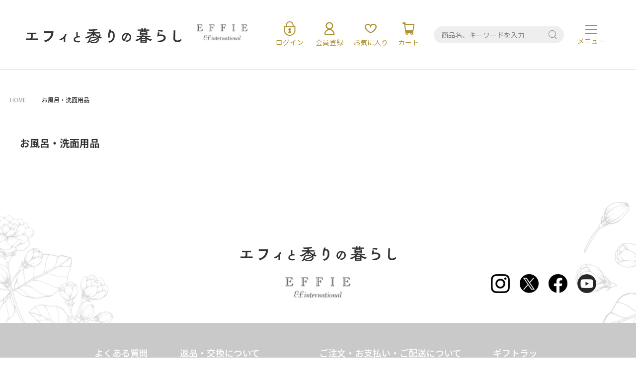

--- FILE ---
content_type: text/html; charset=utf-8
request_url: https://effie.store/collections/andreejardin-bath
body_size: 26497
content:
<!DOCTYPE html>
<html lang="ja">
<head prefix="og: http://ogp.me/ns# fb: http://ogp.me/ns/fb# article: http://ogp.me/ns/article#">
 
<meta charset="utf-8">
  <!-- viewport & viewport-extra -->
  <meta name="viewport" content="width=device-width, initial-scale=1.0">
<script src="//effie.store/cdn/shop/t/7/assets/viewport-extra.min.js?v=92911817095697416461716791828" type="text/javascript"></script>
  <!-- /viewport & viewport-extra -->
<meta name="description" content="お風呂で気持ち良く癒される、身体をお手入れするバスケア。">
<meta name="robots" content="noindex,nofollow">
<meta property="og:type" content="website">
<meta property="og:locale" content="ja_JP">
<meta property="og:title" content="お風呂・洗面用品｜エフィと香りの暮らし">
<meta property="og:description" content="お風呂で気持ち良く癒される、身体をお手入れするバスケア。">
<meta property="og:image" content="http://effie.store/cdn/shop/t/7/assets/OGP.png?v=129339653932079528891716607595">
<meta property="og:image:secure_url" content="https://effie.store/cdn/shop/t/7/assets/OGP.png?v=129339653932079528891716607595">
<meta name="twitter:card" content="summary_large_image">
<meta name="twitter:site" content="">
<meta name="twitter:creator" content="">
<meta name="twitter:title" content="お風呂・洗面用品｜エフィと香りの暮らし">
<meta name="twitter:description" content="お風呂で気持ち良く癒される、身体をお手入れするバスケア。">
<meta name="twitter:image:src" content="https://effie.store/cdn/shop/t/7/assets/OGP.png?v=129339653932079528891716607595">
<meta name="format-detection" content="telephone=no, email=no, address=no"><link rel="canonical" href="https://effie.store/collections/andreejardin-bath"> 
<script>window.performance && window.performance.mark && window.performance.mark('shopify.content_for_header.start');</script><meta name="facebook-domain-verification" content="vjcckmed22orcr3knvdi3iy8mkdm34">
<meta name="google-site-verification" content="e3Nhubky2olGwxNtErfemoo4v0RFzGD2axKGCWme7ag">
<meta id="shopify-digital-wallet" name="shopify-digital-wallet" content="/46947860648/digital_wallets/dialog">
<meta name="shopify-checkout-api-token" content="85afe9f103b1df2e27b5a3abf9260efa">
<link rel="alternate" type="application/atom+xml" title="Feed" href="/collections/andreejardin-bath.atom" />
<link rel="alternate" type="application/json+oembed" href="https://effie.store/collections/andreejardin-bath.oembed">
<script async="async" src="/checkouts/internal/preloads.js?locale=ja-JP"></script>
<link rel="preconnect" href="https://shop.app" crossorigin="anonymous">
<script async="async" src="https://shop.app/checkouts/internal/preloads.js?locale=ja-JP&shop_id=46947860648" crossorigin="anonymous"></script>
<script id="apple-pay-shop-capabilities" type="application/json">{"shopId":46947860648,"countryCode":"JP","currencyCode":"JPY","merchantCapabilities":["supports3DS"],"merchantId":"gid:\/\/shopify\/Shop\/46947860648","merchantName":"エフィと香りの暮らし","requiredBillingContactFields":["postalAddress","email","phone"],"requiredShippingContactFields":["postalAddress","email","phone"],"shippingType":"shipping","supportedNetworks":["visa","masterCard","amex","jcb","discover"],"total":{"type":"pending","label":"エフィと香りの暮らし","amount":"1.00"},"shopifyPaymentsEnabled":true,"supportsSubscriptions":true}</script>
<script id="shopify-features" type="application/json">{"accessToken":"85afe9f103b1df2e27b5a3abf9260efa","betas":["rich-media-storefront-analytics"],"domain":"effie.store","predictiveSearch":false,"shopId":46947860648,"locale":"ja"}</script>
<script>var Shopify = Shopify || {};
Shopify.shop = "efinternational.myshopify.com";
Shopify.locale = "ja";
Shopify.currency = {"active":"JPY","rate":"1.0"};
Shopify.country = "JP";
Shopify.theme = {"name":"【更新完了】2024-05-30-new-effie-theme","id":142510620897,"schema_name":"Themekit template theme","schema_version":"1.0.0","theme_store_id":null,"role":"main"};
Shopify.theme.handle = "null";
Shopify.theme.style = {"id":null,"handle":null};
Shopify.cdnHost = "effie.store/cdn";
Shopify.routes = Shopify.routes || {};
Shopify.routes.root = "/";</script>
<script type="module">!function(o){(o.Shopify=o.Shopify||{}).modules=!0}(window);</script>
<script>!function(o){function n(){var o=[];function n(){o.push(Array.prototype.slice.apply(arguments))}return n.q=o,n}var t=o.Shopify=o.Shopify||{};t.loadFeatures=n(),t.autoloadFeatures=n()}(window);</script>
<script>
  window.ShopifyPay = window.ShopifyPay || {};
  window.ShopifyPay.apiHost = "shop.app\/pay";
  window.ShopifyPay.redirectState = null;
</script>
<script id="shop-js-analytics" type="application/json">{"pageType":"collection"}</script>
<script defer="defer" async type="module" src="//effie.store/cdn/shopifycloud/shop-js/modules/v2/client.init-shop-cart-sync_0MstufBG.ja.esm.js"></script>
<script defer="defer" async type="module" src="//effie.store/cdn/shopifycloud/shop-js/modules/v2/chunk.common_jll-23Z1.esm.js"></script>
<script defer="defer" async type="module" src="//effie.store/cdn/shopifycloud/shop-js/modules/v2/chunk.modal_HXih6-AF.esm.js"></script>
<script type="module">
  await import("//effie.store/cdn/shopifycloud/shop-js/modules/v2/client.init-shop-cart-sync_0MstufBG.ja.esm.js");
await import("//effie.store/cdn/shopifycloud/shop-js/modules/v2/chunk.common_jll-23Z1.esm.js");
await import("//effie.store/cdn/shopifycloud/shop-js/modules/v2/chunk.modal_HXih6-AF.esm.js");

  window.Shopify.SignInWithShop?.initShopCartSync?.({"fedCMEnabled":true,"windoidEnabled":true});

</script>
<script>
  window.Shopify = window.Shopify || {};
  if (!window.Shopify.featureAssets) window.Shopify.featureAssets = {};
  window.Shopify.featureAssets['shop-js'] = {"shop-cart-sync":["modules/v2/client.shop-cart-sync_DN7iwvRY.ja.esm.js","modules/v2/chunk.common_jll-23Z1.esm.js","modules/v2/chunk.modal_HXih6-AF.esm.js"],"init-fed-cm":["modules/v2/client.init-fed-cm_DmZOWWut.ja.esm.js","modules/v2/chunk.common_jll-23Z1.esm.js","modules/v2/chunk.modal_HXih6-AF.esm.js"],"shop-cash-offers":["modules/v2/client.shop-cash-offers_HFfvn_Gz.ja.esm.js","modules/v2/chunk.common_jll-23Z1.esm.js","modules/v2/chunk.modal_HXih6-AF.esm.js"],"shop-login-button":["modules/v2/client.shop-login-button_BVN3pvk0.ja.esm.js","modules/v2/chunk.common_jll-23Z1.esm.js","modules/v2/chunk.modal_HXih6-AF.esm.js"],"pay-button":["modules/v2/client.pay-button_CyS_4GVi.ja.esm.js","modules/v2/chunk.common_jll-23Z1.esm.js","modules/v2/chunk.modal_HXih6-AF.esm.js"],"shop-button":["modules/v2/client.shop-button_zh22db91.ja.esm.js","modules/v2/chunk.common_jll-23Z1.esm.js","modules/v2/chunk.modal_HXih6-AF.esm.js"],"avatar":["modules/v2/client.avatar_BTnouDA3.ja.esm.js"],"init-windoid":["modules/v2/client.init-windoid_BlVJIuJ5.ja.esm.js","modules/v2/chunk.common_jll-23Z1.esm.js","modules/v2/chunk.modal_HXih6-AF.esm.js"],"init-shop-for-new-customer-accounts":["modules/v2/client.init-shop-for-new-customer-accounts_BqzwtUK7.ja.esm.js","modules/v2/client.shop-login-button_BVN3pvk0.ja.esm.js","modules/v2/chunk.common_jll-23Z1.esm.js","modules/v2/chunk.modal_HXih6-AF.esm.js"],"init-shop-email-lookup-coordinator":["modules/v2/client.init-shop-email-lookup-coordinator_DKDv3hKi.ja.esm.js","modules/v2/chunk.common_jll-23Z1.esm.js","modules/v2/chunk.modal_HXih6-AF.esm.js"],"init-shop-cart-sync":["modules/v2/client.init-shop-cart-sync_0MstufBG.ja.esm.js","modules/v2/chunk.common_jll-23Z1.esm.js","modules/v2/chunk.modal_HXih6-AF.esm.js"],"shop-toast-manager":["modules/v2/client.shop-toast-manager_BkVvTGW3.ja.esm.js","modules/v2/chunk.common_jll-23Z1.esm.js","modules/v2/chunk.modal_HXih6-AF.esm.js"],"init-customer-accounts":["modules/v2/client.init-customer-accounts_CZbUHFPX.ja.esm.js","modules/v2/client.shop-login-button_BVN3pvk0.ja.esm.js","modules/v2/chunk.common_jll-23Z1.esm.js","modules/v2/chunk.modal_HXih6-AF.esm.js"],"init-customer-accounts-sign-up":["modules/v2/client.init-customer-accounts-sign-up_C0QA8nCd.ja.esm.js","modules/v2/client.shop-login-button_BVN3pvk0.ja.esm.js","modules/v2/chunk.common_jll-23Z1.esm.js","modules/v2/chunk.modal_HXih6-AF.esm.js"],"shop-follow-button":["modules/v2/client.shop-follow-button_CSkbpFfm.ja.esm.js","modules/v2/chunk.common_jll-23Z1.esm.js","modules/v2/chunk.modal_HXih6-AF.esm.js"],"checkout-modal":["modules/v2/client.checkout-modal_rYdHFJTE.ja.esm.js","modules/v2/chunk.common_jll-23Z1.esm.js","modules/v2/chunk.modal_HXih6-AF.esm.js"],"shop-login":["modules/v2/client.shop-login_DeXIozZF.ja.esm.js","modules/v2/chunk.common_jll-23Z1.esm.js","modules/v2/chunk.modal_HXih6-AF.esm.js"],"lead-capture":["modules/v2/client.lead-capture_DGEoeVgo.ja.esm.js","modules/v2/chunk.common_jll-23Z1.esm.js","modules/v2/chunk.modal_HXih6-AF.esm.js"],"payment-terms":["modules/v2/client.payment-terms_BXPcfuME.ja.esm.js","modules/v2/chunk.common_jll-23Z1.esm.js","modules/v2/chunk.modal_HXih6-AF.esm.js"]};
</script>
<script>(function() {
  var isLoaded = false;
  function asyncLoad() {
    if (isLoaded) return;
    isLoaded = true;
    var urls = ["\/\/www.powr.io\/powr.js?powr-token=efinternational.myshopify.com\u0026external-type=shopify\u0026shop=efinternational.myshopify.com","https:\/\/static.klaviyo.com\/onsite\/js\/klaviyo.js?company_id=VLQGuj\u0026shop=efinternational.myshopify.com","https:\/\/assets.storecrm.com\/assets\/js\/storecrm.js?store_id=01JBBFFVA5T7FRYY5J0RWVCFW3\u0026shop=efinternational.myshopify.com"];
    for (var i = 0; i < urls.length; i++) {
      var s = document.createElement('script');
      s.type = 'text/javascript';
      s.async = true;
      s.src = urls[i];
      var x = document.getElementsByTagName('script')[0];
      x.parentNode.insertBefore(s, x);
    }
  };
  if(window.attachEvent) {
    window.attachEvent('onload', asyncLoad);
  } else {
    window.addEventListener('load', asyncLoad, false);
  }
})();</script>
<script id="__st">var __st={"a":46947860648,"offset":32400,"reqid":"9aecd276-86eb-4dfe-84a0-a85eb85c9e63-1769081973","pageurl":"effie.store\/collections\/andreejardin-bath","u":"3dbcad1d9b9c","p":"collection","rtyp":"collection","rid":238015152296};</script>
<script>window.ShopifyPaypalV4VisibilityTracking = true;</script>
<script id="captcha-bootstrap">!function(){'use strict';const t='contact',e='account',n='new_comment',o=[[t,t],['blogs',n],['comments',n],[t,'customer']],c=[[e,'customer_login'],[e,'guest_login'],[e,'recover_customer_password'],[e,'create_customer']],r=t=>t.map((([t,e])=>`form[action*='/${t}']:not([data-nocaptcha='true']) input[name='form_type'][value='${e}']`)).join(','),a=t=>()=>t?[...document.querySelectorAll(t)].map((t=>t.form)):[];function s(){const t=[...o],e=r(t);return a(e)}const i='password',u='form_key',d=['recaptcha-v3-token','g-recaptcha-response','h-captcha-response',i],f=()=>{try{return window.sessionStorage}catch{return}},m='__shopify_v',_=t=>t.elements[u];function p(t,e,n=!1){try{const o=window.sessionStorage,c=JSON.parse(o.getItem(e)),{data:r}=function(t){const{data:e,action:n}=t;return t[m]||n?{data:e,action:n}:{data:t,action:n}}(c);for(const[e,n]of Object.entries(r))t.elements[e]&&(t.elements[e].value=n);n&&o.removeItem(e)}catch(o){console.error('form repopulation failed',{error:o})}}const l='form_type',E='cptcha';function T(t){t.dataset[E]=!0}const w=window,h=w.document,L='Shopify',v='ce_forms',y='captcha';let A=!1;((t,e)=>{const n=(g='f06e6c50-85a8-45c8-87d0-21a2b65856fe',I='https://cdn.shopify.com/shopifycloud/storefront-forms-hcaptcha/ce_storefront_forms_captcha_hcaptcha.v1.5.2.iife.js',D={infoText:'hCaptchaによる保護',privacyText:'プライバシー',termsText:'利用規約'},(t,e,n)=>{const o=w[L][v],c=o.bindForm;if(c)return c(t,g,e,D).then(n);var r;o.q.push([[t,g,e,D],n]),r=I,A||(h.body.append(Object.assign(h.createElement('script'),{id:'captcha-provider',async:!0,src:r})),A=!0)});var g,I,D;w[L]=w[L]||{},w[L][v]=w[L][v]||{},w[L][v].q=[],w[L][y]=w[L][y]||{},w[L][y].protect=function(t,e){n(t,void 0,e),T(t)},Object.freeze(w[L][y]),function(t,e,n,w,h,L){const[v,y,A,g]=function(t,e,n){const i=e?o:[],u=t?c:[],d=[...i,...u],f=r(d),m=r(i),_=r(d.filter((([t,e])=>n.includes(e))));return[a(f),a(m),a(_),s()]}(w,h,L),I=t=>{const e=t.target;return e instanceof HTMLFormElement?e:e&&e.form},D=t=>v().includes(t);t.addEventListener('submit',(t=>{const e=I(t);if(!e)return;const n=D(e)&&!e.dataset.hcaptchaBound&&!e.dataset.recaptchaBound,o=_(e),c=g().includes(e)&&(!o||!o.value);(n||c)&&t.preventDefault(),c&&!n&&(function(t){try{if(!f())return;!function(t){const e=f();if(!e)return;const n=_(t);if(!n)return;const o=n.value;o&&e.removeItem(o)}(t);const e=Array.from(Array(32),(()=>Math.random().toString(36)[2])).join('');!function(t,e){_(t)||t.append(Object.assign(document.createElement('input'),{type:'hidden',name:u})),t.elements[u].value=e}(t,e),function(t,e){const n=f();if(!n)return;const o=[...t.querySelectorAll(`input[type='${i}']`)].map((({name:t})=>t)),c=[...d,...o],r={};for(const[a,s]of new FormData(t).entries())c.includes(a)||(r[a]=s);n.setItem(e,JSON.stringify({[m]:1,action:t.action,data:r}))}(t,e)}catch(e){console.error('failed to persist form',e)}}(e),e.submit())}));const S=(t,e)=>{t&&!t.dataset[E]&&(n(t,e.some((e=>e===t))),T(t))};for(const o of['focusin','change'])t.addEventListener(o,(t=>{const e=I(t);D(e)&&S(e,y())}));const B=e.get('form_key'),M=e.get(l),P=B&&M;t.addEventListener('DOMContentLoaded',(()=>{const t=y();if(P)for(const e of t)e.elements[l].value===M&&p(e,B);[...new Set([...A(),...v().filter((t=>'true'===t.dataset.shopifyCaptcha))])].forEach((e=>S(e,t)))}))}(h,new URLSearchParams(w.location.search),n,t,e,['guest_login'])})(!0,!0)}();</script>
<script integrity="sha256-4kQ18oKyAcykRKYeNunJcIwy7WH5gtpwJnB7kiuLZ1E=" data-source-attribution="shopify.loadfeatures" defer="defer" src="//effie.store/cdn/shopifycloud/storefront/assets/storefront/load_feature-a0a9edcb.js" crossorigin="anonymous"></script>
<script crossorigin="anonymous" defer="defer" src="//effie.store/cdn/shopifycloud/storefront/assets/shopify_pay/storefront-65b4c6d7.js?v=20250812"></script>
<script data-source-attribution="shopify.dynamic_checkout.dynamic.init">var Shopify=Shopify||{};Shopify.PaymentButton=Shopify.PaymentButton||{isStorefrontPortableWallets:!0,init:function(){window.Shopify.PaymentButton.init=function(){};var t=document.createElement("script");t.src="https://effie.store/cdn/shopifycloud/portable-wallets/latest/portable-wallets.ja.js",t.type="module",document.head.appendChild(t)}};
</script>
<script data-source-attribution="shopify.dynamic_checkout.buyer_consent">
  function portableWalletsHideBuyerConsent(e){var t=document.getElementById("shopify-buyer-consent"),n=document.getElementById("shopify-subscription-policy-button");t&&n&&(t.classList.add("hidden"),t.setAttribute("aria-hidden","true"),n.removeEventListener("click",e))}function portableWalletsShowBuyerConsent(e){var t=document.getElementById("shopify-buyer-consent"),n=document.getElementById("shopify-subscription-policy-button");t&&n&&(t.classList.remove("hidden"),t.removeAttribute("aria-hidden"),n.addEventListener("click",e))}window.Shopify?.PaymentButton&&(window.Shopify.PaymentButton.hideBuyerConsent=portableWalletsHideBuyerConsent,window.Shopify.PaymentButton.showBuyerConsent=portableWalletsShowBuyerConsent);
</script>
<script data-source-attribution="shopify.dynamic_checkout.cart.bootstrap">document.addEventListener("DOMContentLoaded",(function(){function t(){return document.querySelector("shopify-accelerated-checkout-cart, shopify-accelerated-checkout")}if(t())Shopify.PaymentButton.init();else{new MutationObserver((function(e,n){t()&&(Shopify.PaymentButton.init(),n.disconnect())})).observe(document.body,{childList:!0,subtree:!0})}}));
</script>
<script id='scb4127' type='text/javascript' async='' src='https://effie.store/cdn/shopifycloud/privacy-banner/storefront-banner.js'></script><link id="shopify-accelerated-checkout-styles" rel="stylesheet" media="screen" href="https://effie.store/cdn/shopifycloud/portable-wallets/latest/accelerated-checkout-backwards-compat.css" crossorigin="anonymous">
<style id="shopify-accelerated-checkout-cart">
        #shopify-buyer-consent {
  margin-top: 1em;
  display: inline-block;
  width: 100%;
}

#shopify-buyer-consent.hidden {
  display: none;
}

#shopify-subscription-policy-button {
  background: none;
  border: none;
  padding: 0;
  text-decoration: underline;
  font-size: inherit;
  cursor: pointer;
}

#shopify-subscription-policy-button::before {
  box-shadow: none;
}

      </style>

<script>window.performance && window.performance.mark && window.performance.mark('shopify.content_for_header.end');</script>
<title>お風呂・洗面用品｜エフィと香りの暮らし</title>
<link href="//effie.store/cdn/shop/t/7/assets/styles_.css?v=16394312158855683671718945592" rel="stylesheet" type="text/css" media="all" />
<link href="//effie.store/cdn/shop/t/7/assets/202405new_top.css?v=179094081026631069181759728330" rel="stylesheet" type="text/css" media="all" />
<link href="//effie.store/cdn/shop/t/7/assets/202405new_brand.css?v=140033567721490844841748926590" rel="stylesheet" type="text/css" media="all" />
<link href="//effie.store/cdn/shop/t/7/assets/202405new_cart.css?v=170366128570666812051721735235" rel="stylesheet" type="text/css" media="all" />
<link href="//effie.store/cdn/shop/t/7/assets/202405new_item.css?v=118627252155363206961747751452" rel="stylesheet" type="text/css" media="all" />
<link href="//effie.store/cdn/shop/t/7/assets/202405new_search.css?v=79728698821448856081720757303" rel="stylesheet" type="text/css" media="all" />
<link href="//effie.store/cdn/shop/t/7/assets/202505adjust_item.css?v=75309471641661150491747756669" rel="stylesheet" type="text/css" media="all" />

<script>document.documentElement.insertAdjacentHTML('afterbegin', '<div class="loadWindow">');</script>
<meta name="google-site-verification" content="hoI02Z3whvO2k9KLAuJ7PuHGUM_e2mubzdjhUCi4GYM" />
<link rel="preconnect" href="https://fonts.googleapis.com">
<link rel="preconnect" href="https://fonts.gstatic.com" crossorigin>
<link href="https://fonts.googleapis.com/css2?family=Noto+Sans+JP:wght@100..900&family=Poppins:wght@500&family=Roboto:ital,wght@0,100;0,300;0,400;0,500;0,700;0,900;1,100;1,300;1,400;1,500;1,700;1,900&display=swap" rel="stylesheet">
<!-- BEGIN app block: shopify://apps/instafeed/blocks/head-block/c447db20-095d-4a10-9725-b5977662c9d5 --><link rel="preconnect" href="https://cdn.nfcube.com/">
<link rel="preconnect" href="https://scontent.cdninstagram.com/">


  <script>
    document.addEventListener('DOMContentLoaded', function () {
      let instafeedScript = document.createElement('script');

      
        instafeedScript.src = 'https://storage.nfcube.com/instafeed-bd90dceeaa6afb9536ae78bc117a0aa4.js';
      

      document.body.appendChild(instafeedScript);
    });
  </script>





<!-- END app block --><!-- BEGIN app block: shopify://apps/klaviyo-email-marketing-sms/blocks/klaviyo-onsite-embed/2632fe16-c075-4321-a88b-50b567f42507 -->












  <script async src="https://static.klaviyo.com/onsite/js/VLQGuj/klaviyo.js?company_id=VLQGuj"></script>
  <script>!function(){if(!window.klaviyo){window._klOnsite=window._klOnsite||[];try{window.klaviyo=new Proxy({},{get:function(n,i){return"push"===i?function(){var n;(n=window._klOnsite).push.apply(n,arguments)}:function(){for(var n=arguments.length,o=new Array(n),w=0;w<n;w++)o[w]=arguments[w];var t="function"==typeof o[o.length-1]?o.pop():void 0,e=new Promise((function(n){window._klOnsite.push([i].concat(o,[function(i){t&&t(i),n(i)}]))}));return e}}})}catch(n){window.klaviyo=window.klaviyo||[],window.klaviyo.push=function(){var n;(n=window._klOnsite).push.apply(n,arguments)}}}}();</script>

  




  <script>
    window.klaviyoReviewsProductDesignMode = false
  </script>







<!-- END app block --><!-- BEGIN app block: shopify://apps/tipo-product-auction/blocks/app-embed-block/77eabb13-2cfa-4b28-b113-57ce3d979f51 -->

<script type="text/javascript">
  window.Tipo = window.Tipo || {}
  Tipo.Auction = Tipo.Auction || {}
  Tipo.Auction.currency = "JPY";
  
  
  Tipo.Auction.currency_symbol = "¥";
  

  
    Tipo.Auction.shop = {
      'url': "efinternational.myshopify.com",
      'pennies': [],
      'pricing':  {"id":1,"features":{"order":1,"limit_auction":1,"removeCopyright":false}},
      'pricing_id': 1,
      'configuration': {"domain":"effie.store","iana_timezone":"Asia\/Tokyo","money_format":"{{amount_no_decimals}}","currency":"JPY","timezone":"(GMT+09:00) Asia\/Tokyo"},
      'flags': {"auctionCounter":10},
      'settings': {"general":{"hide":{"price":["live","scheduled","expired"],"addToCart":["live","scheduled","expired"],"additionalPaymentButton":["live","scheduled","expired"]},"color":{"main":{"textColor":{"a":1,"b":47,"g":51,"r":52},"background":{"a":1,"b":234,"g":246,"r":250},"headerColor":{"a":1,"b":47,"g":51,"r":52},"badgeHasWonColor":{"a":1,"b":255,"g":255,"r":255},"badgeOutBidColor":{"a":1,"b":255,"g":255,"r":255},"headerBackground":{"a":1,"b":49,"g":145,"r":175},"badgeHasLostColor":{"a":1,"b":255,"g":255,"r":255},"badgeLeadingColor":{"a":1,"b":255,"g":255,"r":255},"badgePendingColor":{"a":1,"b":255,"g":255,"r":255},"badgeHasWonBackground":{"a":1,"b":49,"g":145,"r":175},"badgeOutbidBackground":{"a":1,"b":49,"g":145,"r":175},"badgeHasLostBackground":{"a":1,"b":49,"g":145,"r":175},"badgeLeadingBackground":{"a":1,"b":49,"g":145,"r":175},"badgePendingBackground":{"a":1,"b":49,"g":145,"r":175}},"table":{"textColor":{"a":1,"b":255,"g":255,"r":255},"background":{"a":1,"b":49,"g":145,"r":175}},"button":{"textColor":{"a":1,"b":255,"g":255,"r":255},"background":{"a":1,"b":49,"g":145,"r":175},"hoverColor":{"a":1,"b":0,"g":169,"r":223}},"remaining":{"remainingText":{"a":1,"b":47,"g":51,"r":52},"textFlipClock":{"a":1,"b":47,"g":51,"r":52},"labelFlipClock":{"a":1,"b":255,"g":255,"r":255},"backgroundFlipClock":{"a":1,"b":255,"g":255,"r":255}},"dependsPriceBid":{"auctionPending":{"a":1,"b":0,"g":117,"r":214},"closedForBidding":{"a":1,"b":124,"g":123,"r":123},"lowBidComparedToOtherBidders":{"a":1,"b":169,"g":172,"r":25},"lowBidComparedToReservePrice":{"a":1,"b":0,"g":117,"r":214}}},"history":{"columns":["bidAmount","bidTime"],"encrypted":true},"selector":{"price":"#ProductPrice-product-template,#ProductPrice,.product-price,.product__price—reg,#productPrice-product-template,.product__current-price,.product-thumb-caption-price-current,.product-item-caption-price-current,.grid-product__price,.product__price,span.price,span.product-price,.productitem--price,.product-pricing,span.money,.product-item__price,.product-list-item-price,p.price,div.price,.product-meta__prices,div.product-price,span#price,.price.money,h3.price,a.price,.price-area,.product-item-price,.pricearea,.collectionGrid .collectionBlock-info \u003e p,#ComparePrice,.product--price-wrapper,.product-page--price-wrapper,.color--shop-accent.font-size--s.t--meta.f--main,.ComparePrice,.ProductPrice,.prodThumb .title span:last-child,.price,.product-single__price-product-template,.product-info-price,.price-money,.prod-price,#price-field,.product-grid--price,.prices,.pricing,#product-price,.money-styling,.compare-at-price,.product-item--price,.card__price,.product-card__price,.product-price__price,.product-item__price-wrapper,.product-single__price,.grid-product__price-wrap,a.grid-link p.grid-link__meta,.product__prices, #comparePrice-product-template, .product-form__quantity, .product-single__quantity","add_to_cart":"form #AddToCart-product-template, form #AddToCart, form #addToCart-product-template, form .product__add-to-cart-button, form .product-form__cart-submit, form .add-to-cart, form .cart-functions \u003e button, form .productitem--action-atc, form .product-form--atc-button, form .product-menu-button-atc, form .product__add-to-cart, form .product-add, form .add-to-cart-button, form #addToCart, form .product-detail__form__action \u003e button, form .product-form-submit-wrap \u003e input, form .product-form input[type=\"submit\"], form input.submit, form .add_to_cart, form .product-item-quick-shop, form #add-to-cart, form .productForm-submit, form .add-to-cart-btn, form .product-single__add-btn, form .quick-add--add-button, form .product-page--add-to-cart, form .addToCart, form .product-form .form-actions, form .button.add, form button#add, form .addtocart, form .AddtoCart, form .product-add input.add, form button#purchase, form[action=\"\/cart\/add\"] button[type=\"submit\"], form .product__form button[type=\"submit\"], form #AddToCart--product-template, form .dynamic-checkout","payment_button":"form .shopify-payment-button,.shopify-payment-button,.shopify-payment-button","custom_class_boxRelatedProduct":"product-recommendations"},"copyright":{"text":"Powered by \u003ca href=\"https:\/\/apps.shopify.com\/tipo-product-auction\" target=\"_blank\"\u003eTipo Product Auction\u003c\/a\u003e","enabled":false,"hideCopyright":false},"countdown":"flipClock","collection":{"badge":true,"enabled":true,"actionBid":true,"remind_me":true,"highestPrice":true},"stopBidding":{"forHighestBidder":true},"iana_timezone":"Asia\/Tokyo","waterfallWinner":{"enabled":true,"limitWin":"1","allowedTime":"48","limitAmount":false,"allowedTimeUnit":"hours","allowedProcessPayment":false}},"notUseAppFile":{"search":true,"collection":true,"customerAccount":true},"translationTabs":{"0":{"label":"Default","value":"default"},"1":{"label":"Japanese","value":"ja"}},"translations":{"ja":{"Won":"落札確定","day":"日","Lost":"落札失敗","bids":"入札回数","days":"日","hours":"時間","Outbid":"高値","signIn":"ログイン","Leading":"リーディング","closeAt":"終了まであと","endTime":"終了時刻","liveBid":"入札金額","minutes":"分","seconds":"秒","startAt":"開始まであと","finalBid":"最終入札","placeBid":"入札する","remindMe":"リマインドする","startTime":"開始時刻","subscribe":"定期購読する。","currentBid":"現在の最高入札額","ppBid_time":"日時","startPrice":"開始価格","buyoutPrice":"買取価格","history_win":"入札成功","ppBid_close":"とじる","ppBid_email":"Eメール","startingBid":"入札を開始する。","viewAllBids":"全ての入札を表示","automaticBid":"自動入札","history_lost":"失敗しました。","history_view":"ご意見","noBidsPlaced":"入札されていません。","ppBid_amount":"入札額一覧","ppNote_close":"とじる","reservePrice":"予約価格","history_close":"とじる","history_email":"メール","history_image":"画像","history_myBid":"私の入札","numberOfTurns":"ターン数","openForBidsIn":"入札開始まであと","ppBid_bidding":"入札処理中","ppPenny_close":"とじる","history_action":"アクション","history_status":"スターテス","nextMinimumBid":"最低入札額","pendingAuction":"オークションはまだ開始していません。","pennyIsInvalid":"ペニーが無効です。","ppBid_fullName":"お名前（フルネームは伏せて表示されます）","ppLoginContent":"入札するには、当オンラインショップの無料会員登録を完了するか、アカウントをお持ちの方はログインしてください。","history_bidTime":"入札時間","history_closeIn":"クローズイン","history_running":"Running","history_yourBid":"あなたの入札","ppAuction_close":"とじる","ppPenny_Product":"Penny product","auctionIsInvalid":"オークションが無効です。","closedForBidding":"入札は締め切りました","history_checkout":"Checkout","history_username":"ユーザー名","timeBidIsInvalid":"時間入札は無効です。","buyoutPriceButton":"落札価格","history_bidAmount":"入札額","history_placeABid":"入札する","createAFreeAccount":" 無料で会員登録","history_currentBid":"現在の入札","howBuyoutPriceWork":"即落札価格はどのように機能しますか？","yourPriceIsInvalid":"価格が無効です。","history_productName":"商品名","howReservePriceWork":"最低入札価格の仕組み","placeAnAutomaticBid":"自動入札","history_actionDetail":"決済","history_emptyHistory":"履歴なし","ppAuctionRemindMe_OR":"または","ppPenny_actionDetail":"即落札","placeABidSuccessfully":"入札に成功しました。","ppAuction_checkoutNow":"すぐに決済","history_auctionHistory":"オークション履歴","howDoAutomaticBidsWork":"自動入札はどのように機能しますか？","youHaveBidOnThisNotYes":"You haven't bid on this lot yet","ppAuctionRemindMe_close":"とじる","SMSNotificationsForWinner":"SMS notifications for winner","howBuyoutPriceWorkContent":"即落札価格とは、出品者がオークションに出品するときに設定する価格で、落札者がその価格以上の金額で入札した場合、即座に落札が発生します。","howReservePriceWorkContent":"最低入札価格とは、落札が発生する最低の入札価格のことです。 オークション終了時点で最低価格に到達していない場合、落札は発生しません。","ppAuctionRemindMe_remindMe":"リマインド","ppAuctionRemindMe_thankyou":"ありがとうございます。","wouldYouLikeToPlaceYourBid":"【ご確認】","youMustLoginToStartBidding":"入札にはサインインが必要です","pleaseInsertAValidBidAmount":"有効な入札金額を入力してください。","updateNumberPhoneSuccessful":"電話番号を更新しました。","howDoAutomaticBidsWorkContent":"自動入札を設定すると、他の入札がお客様の入札を上回るたびに、自動システムがお客様に代わって新しい入札を実行します。 自動入札を設定するには、入札の上限額を設定します。 その後、自動システムは上限額に達するまで毎回最小の更新額で入札を続けます。","pleaseInsertAValidPhoneNumber":"有効な電話番号を入力してください。","ppAuctionRemindMe_PhoneNumber":"電話番号","popupSMSNotificationsForWinner":"落札者の SMS 通知","ppAuctionRemindMe_EmailAddress":"メールアドレス","youHaveNumberAuctionsBuyItHere":"Penny がありません。入札するにはペニーを購入してください。","somethingWentWrongPleaseTryAgain":"正常に処理できませんでした。もう一度やりなおしてください。","stopBiddingTwiceForHighestBidder":"あなたが現在の最高入札者です。他の人がより高い金額で入札しない限り、次の入札はできません。","ppAuction_theAuctionHasBeenClosed":"このオークションは終了しました。","messageCustomerBid_YourBidIsTooLow":"入札単価が低すぎます。","ppAuction_theAuctionHasBeenStopped":"このオークションは終了しました。","ppMessageCustomerBid_reserveMessage":"予約メッセージ","messageCustomerBid_youHaveBeenOutBid":"他の参加者が入札金額を更新しました。","popupSMSNotificationsForWinnerContent":"落札ごとに SMS を送信します。この電話番号は SMS の送信に使用されます。","ppMessageCustomerBid_areSureYouWantToBid":"Are you sure you want to bid?","messageCustomerBid_youHaveBidOnThisNotYes":"あなたはまだ入札していません。","ppAuctionRemindMe_remindMeAboutThisAuction":"オークションについて通知する","ppMessageCustomerBid_reserveMessageContent":"入札額が最低落札価格を下回っています。この商品は最低落札価格に到達しない限り落札されません。入札額を増やして、落札できるようにしましょう。","ppAuctionRemindMe_pleaseEnterAValidPhoneNumber":"有効な電話番号を入力してください。","ppAuctionRemindMe_pleaseEnterAValidEmailAddress":"有効なメールアドレスを入力してください","ppAuction_congratulationYourAreWinnerCheckoutNow":"おめでとうございます！落札が成功しました！","ppAuctionRemindMe_weWillNotifyYouWhenTheAuctionStart":"オークション開始時にお知らせします。","messageCustomerBid_youCanNoLongerPlaceAnyBidsOnThisLot":"このロットにはこれ以上入札できません。","ppAuctionRemindMe_PleaseEnterYourEmailAddressBelowWeWillSendYouANotificationEmailWhenTheAuctionStart":"以下にメールアドレスを入力すると、オークション開始時に通知します。メールは英語表示になっております、申し訳ありませんがご了承ください。","ppAuctionRemindMe_PleaseEnterYourEmailAddressOrNumberPhoneBelowWeWillSendYouANotificationWhenTheAuctionStart":"以下に電話番号を入力すると、オークション開始時に通知します。通知は英語表示になっております、申し訳ありませんがご了承ください。"},"default":{"Won":"Won","day":"d","Lost":"Lost","bids":"number of bids","days":"d","hours":"h","Outbid":"Outbid","signIn":"Sign In","Leading":"Leading","closeAt":"Close at","endTime":"End time","liveBid":"Bid directly","minutes":"m","seconds":"s","startAt":"Start at","finalBid":"Final bid","placeBid":"Place bid","remindMe":"Remind Me","startTime":"Start time","subscribe":"subscribe","currentBid":"Current bid","ppBid_time":"Bid time","startPrice":"Start price","buyoutPrice":"Buyout price","history_win":"Win","ppBid_close":"Close","ppBid_email":"Email","startingBid":"Starting Bid","viewAllBids":"View all bids","automaticBid":"Automatic bid","history_lost":"Lost","history_view":"View","noBidsPlaced":"No bids placed","ppBid_amount":"Bid amount","ppNote_close":"Close","reservePrice":"Reserve price","history_close":"閉じる","history_email":"Email","history_image":"Image","history_myBid":"My bid","numberOfTurns":"Number Of Turns","openForBidsIn":"Open for bids in","ppBid_bidding":"Bidding","ppPenny_close":"Close","history_action":"Action","history_status":"Status","nextMinimumBid":"Next minimum bid","pendingAuction":"Pending Auction","pennyIsInvalid":"Penny is invalid","ppBid_fullName":"Full name","ppLoginContent":"In order to place your bid, you'll only need to {signIn|Sign in} or create a free account","history_bidTime":"Bid time","history_closeIn":"Close In","history_running":"Running","history_yourBid":"Your Bid","ppAuction_close":"Close","ppPenny_Product":"Penny product","auctionIsInvalid":"Auction is invalid","closedForBidding":"Closed for bidding","history_checkout":"Checkout","history_username":"Username","timeBidIsInvalid":"Time bid is invalid","buyoutPriceButton":"Buyout Price {buyout_price}","history_bidAmount":"Bid amount","history_placeABid":"Place A Bid","createAFreeAccount":"Create a free account","history_currentBid":"Current Bid","howBuyoutPriceWork":"How Buyout price work?","yourPriceIsInvalid":"Your price is invalid","history_productName":"Product Name","howReservePriceWork":"How Reserve price work?","placeAnAutomaticBid":"Place an automatic bid","history_actionDetail":"Checkout","history_emptyHistory":"Empty history","ppAuctionRemindMe_OR":"OR","ppPenny_actionDetail":"Buyout","placeABidSuccessfully":"Place a bid successfully","ppAuction_checkoutNow":"Checkout now","history_auctionHistory":"Auction history","howDoAutomaticBidsWork":"How do automatic bids work?","youHaveBidOnThisNotYes":"You haven't bid on this lot yet","ppAuctionRemindMe_close":"Close","SMSNotificationsForWinner":"SMS notifications for winner","howBuyoutPriceWorkContent":"Buyout price is the price that, if accepted by a bidder, immediately ends the auction and awards the item to bidder","howReservePriceWorkContent":"The reserve price represents the hidden minimum value that a seller is willing to let their lot go for. If the auction ends and the reserve price has not been met, the lot will not be auctioned off.","ppAuctionRemindMe_remindMe":"Remind me","ppAuctionRemindMe_thankyou":"Thank you","wouldYouLikeToPlaceYourBid":"Would you like to place your bid?","youMustLoginToStartBidding":"You must {login|log in} to start bidding ","pleaseInsertAValidBidAmount":"Please insert a valid bid amount","updateNumberPhoneSuccessful":"Update number phone successful","howDoAutomaticBidsWorkContent":"By setting up an automatic bid, our system will automatically place new bids on your behalf each time you are outbid. All you need to do is enter the maximum price you are willing to bid for an item. Our system will then keep on bidding for you, by the smallest possible increase each time, until your maximum price is reached.","pleaseInsertAValidPhoneNumber":"Please insert a valid phone number","ppAuctionRemindMe_PhoneNumber":"Phone Number","popupSMSNotificationsForWinner":"SMS notifications for winner ?","ppAuctionRemindMe_EmailAddress":"Email Address","youHaveNumberAuctionsBuyItHere":"You have no penny. Buy penny {here|here} to place a bid","somethingWentWrongPleaseTryAgain":"Something went wrong, please try again","stopBiddingTwiceForHighestBidder":"You are the highest bidder now. You can not place the next bid unless you are outbid.","ppAuction_theAuctionHasBeenClosed":"The auction has been closed.","messageCustomerBid_YourBidIsTooLow":"Your bid is too low","ppAuction_theAuctionHasBeenStopped":"The auction has been stopped","ppMessageCustomerBid_reserveMessage":"Reserve message","messageCustomerBid_youHaveBeenOutBid":"You've been outbid!","popupSMSNotificationsForWinnerContent":"The phone number will be used to receive sms every time you win the auction.","ppMessageCustomerBid_areSureYouWantToBid":"Are you sure you want to bid?","messageCustomerBid_youHaveBidOnThisNotYes":"You haven't bid on this lot yet","ppAuctionRemindMe_remindMeAboutThisAuction":"Remind me about this auction","ppMessageCustomerBid_reserveMessageContent":"Your bid is too low Your bid is below the reserve price. This item won't be auctioned off unless it reaches the reserve price, so place another bid to make sure you don't miss out!","ppAuctionRemindMe_pleaseEnterAValidPhoneNumber":"Please enter a valid phone number","ppAuctionRemindMe_pleaseEnterAValidEmailAddress":"Please enter a valid email address","ppAuction_congratulationYourAreWinnerCheckoutNow":"Congratulation! Your are winner. {checkout|Checkout} now","ppAuctionRemindMe_weWillNotifyYouWhenTheAuctionStart":"We will notify you when the auction start","messageCustomerBid_youCanNoLongerPlaceAnyBidsOnThisLot":"You can no longer place any bids on this lot.","ppAuctionRemindMe_PleaseEnterYourEmailAddressBelowWeWillSendYouANotificationEmailWhenTheAuctionStart":"Please enter your email address below, we will send you a notification email when the auction start.","ppAuctionRemindMe_PleaseEnterYourEmailAddressOrNumberPhoneBelowWeWillSendYouANotificationWhenTheAuctionStart":"Please enter your email address or number phone below, we will send you a notification when the auction start."}},"mail":{"customer":{"templates":{"bid":{"enabled":true},"remind_me":{"content":"","enabled":true,"subject":"","timeSend":"5","timeUnit":"minutes"}}}},"sms":{"customer":{"templates":{"winner":{"enabled":true}}}}},
      'version': 2,
      'apiUrl': ""
    }
  

  Tipo.Auction.page = 'collection';
  Tipo.Auction.locale = {"shop_locale":{"locale":"ja","enabled":true,"primary":true,"published":true}};
  Tipo.Auction.moneyFormat = "{{amount_no_decimals}}";
  
  
  
  
  Tipo.Auction.auctions = [{"id":87328,"name":"オークションテスト","config":{"rule":{"manual":{"ids":[8678483689697],"enabled":true}},"increment":100,"startPrice":1000,"updateVersion":0,"increment_gap_setting":{}},"details":[{"bidId":1501371,"productID":8678483689697},{"bidId":1499284,"productID":8678481264865}],"product_closing":null,"start_at":"2024-08-17T01:00:00.000Z","end_at":"2024-08-19T13:00:00.000Z","fired_start_at":"2024-08-17 03:45:08","fired_end_at":"2024-08-19 13:00:00","locked":0,"created_at":"2024-08-09T01:50:37.000+00:00","updated_at":"2024-08-17T03:45:08.000+00:00"},{"id":87936,"name":"テスト再１","config":{"rule":{"manual":{"ids":[8678481264865],"enabled":true}},"increment":100,"startPrice":3000},"details":[{"bidId":1501304,"productID":8678481264865}],"product_closing":null,"start_at":"2024-08-17T03:43:11.000Z","end_at":"2024-08-19T13:00:00.000Z","fired_start_at":"2024-08-17 03:44:49","fired_end_at":"2024-08-19 13:00:00","locked":0,"created_at":"2024-08-17T03:44:49.000+00:00","updated_at":"2024-08-17T03:44:49.000+00:00"},{"id":88032,"name":"オークション　テスト3","config":{"rule":{"manual":{"ids":[8688176496865],"enabled":true}},"increment":100,"startPrice":800,"updateVersion":0},"details":[{"bidId":1502432,"productID":8688176496865}],"product_closing":null,"start_at":"2024-08-20T02:08:00.000Z","end_at":"2024-08-20T06:00:00.000Z","fired_start_at":"2024-08-20 02:08:01","fired_end_at":"2024-08-20 06:00:00","locked":0,"created_at":"2024-08-19T10:23:21.000+00:00","updated_at":"2024-08-20T02:05:34.000+00:00"},{"id":88148,"name":"ADAM 1.flag","config":{"rule":{"manual":{"ids":[8685160104161],"enabled":true}},"increment":100,"startPrice":4400},"details":[{"bidId":1510960,"productID":8685160104161}],"product_closing":null,"start_at":"2024-08-24T13:00:00.000Z","end_at":"2024-09-01T13:00:00.000Z","fired_start_at":"2024-08-24 13:00:01","fired_end_at":"2024-09-01 13:00:00","locked":0,"created_at":"2024-08-23T02:04:05.000+00:00","updated_at":"2024-08-23T02:04:05.000+00:00"},{"id":88149,"name":"ADAM 2.Tshirts","config":{"rule":{"manual":{"ids":[8685168296161],"enabled":true}},"increment":100,"startPrice":4400},"details":[{"bidId":1510941,"productID":8685168296161}],"product_closing":null,"start_at":"2024-08-24T13:00:00.000Z","end_at":"2024-09-01T13:00:00.000Z","fired_start_at":"2024-08-24 13:00:01","fired_end_at":"2024-09-01 13:00:00","locked":0,"created_at":"2024-08-23T02:05:39.000+00:00","updated_at":"2024-08-23T02:05:39.000+00:00"},{"id":88150,"name":"ADAM 3.Bag","config":{"rule":{"manual":{"ids":[8670441242849],"enabled":true}},"increment":100,"startPrice":5500},"details":[{"bidId":1510959,"productID":8670441242849}],"product_closing":null,"start_at":"2024-08-23T13:00:00.000Z","end_at":"2024-09-01T13:00:00.000Z","fired_start_at":"2024-08-23 13:00:01","fired_end_at":"2024-09-01 13:00:00","locked":0,"created_at":"2024-08-23T02:06:49.000+00:00","updated_at":"2024-08-23T02:06:49.000+00:00"},{"id":88151,"name":"ADAM 4.Cup","config":{"rule":{"manual":{"ids":[8685186253025],"enabled":true}},"increment":100,"startPrice":3300},"details":[{"bidId":1510953,"productID":8685186253025}],"product_closing":null,"start_at":"2024-08-24T13:00:00.000Z","end_at":"2024-09-01T13:00:00.000Z","fired_start_at":"2024-08-24 13:00:01","fired_end_at":"2024-09-01 13:00:00","locked":0,"created_at":"2024-08-23T02:08:03.000+00:00","updated_at":"2024-08-23T02:08:03.000+00:00"},{"id":88152,"name":"ADAM 5.Vet","config":{"rule":{"manual":{"ids":[8685197557985],"enabled":true}},"increment":100,"startPrice":5500},"details":[{"bidId":1510948,"productID":8685197557985}],"product_closing":null,"start_at":"2024-08-24T13:00:00.000Z","end_at":"2024-09-01T13:00:00.000Z","fired_start_at":"2024-08-24 13:00:01","fired_end_at":"2024-09-01 13:00:00","locked":0,"created_at":"2024-08-23T02:09:55.000+00:00","updated_at":"2024-08-23T02:09:55.000+00:00"},{"id":88153,"name":"ADAM 6.Seab","config":{"rule":{"manual":{"ids":[8690129928417],"enabled":true}},"increment":100,"startPrice":5500},"details":[{"bidId":1510961,"productID":8690129928417}],"product_closing":null,"start_at":"2024-08-24T13:00:00.000Z","end_at":"2024-09-01T13:00:00.000Z","fired_start_at":"2024-08-24 13:00:01","fired_end_at":"2024-09-01 13:00:00","locked":0,"created_at":"2024-08-23T02:11:46.000+00:00","updated_at":"2024-08-23T02:11:46.000+00:00"}];
  Tipo.Auction.account_login_url = "/account/login";
</script>
<style>
  
</style>
<!-- END app block --><script src="https://cdn.shopify.com/extensions/019b97b0-6350-7631-8123-95494b086580/socialwidget-instafeed-78/assets/social-widget.min.js" type="text/javascript" defer="defer"></script>
<script src="https://cdn.shopify.com/extensions/019bc2d0-0f91-74d4-a43b-076b6407206d/quick-announcement-bar-prod-97/assets/quickannouncementbar.js" type="text/javascript" defer="defer"></script>
<script src="https://cdn.shopify.com/extensions/019b8c11-57da-716c-9877-4b194d0c7cae/tipo-product-auction-92/assets/tipo.auction.index.js" type="text/javascript" defer="defer"></script>
<link href="https://monorail-edge.shopifysvc.com" rel="dns-prefetch">
<script>(function(){if ("sendBeacon" in navigator && "performance" in window) {try {var session_token_from_headers = performance.getEntriesByType('navigation')[0].serverTiming.find(x => x.name == '_s').description;} catch {var session_token_from_headers = undefined;}var session_cookie_matches = document.cookie.match(/_shopify_s=([^;]*)/);var session_token_from_cookie = session_cookie_matches && session_cookie_matches.length === 2 ? session_cookie_matches[1] : "";var session_token = session_token_from_headers || session_token_from_cookie || "";function handle_abandonment_event(e) {var entries = performance.getEntries().filter(function(entry) {return /monorail-edge.shopifysvc.com/.test(entry.name);});if (!window.abandonment_tracked && entries.length === 0) {window.abandonment_tracked = true;var currentMs = Date.now();var navigation_start = performance.timing.navigationStart;var payload = {shop_id: 46947860648,url: window.location.href,navigation_start,duration: currentMs - navigation_start,session_token,page_type: "collection"};window.navigator.sendBeacon("https://monorail-edge.shopifysvc.com/v1/produce", JSON.stringify({schema_id: "online_store_buyer_site_abandonment/1.1",payload: payload,metadata: {event_created_at_ms: currentMs,event_sent_at_ms: currentMs}}));}}window.addEventListener('pagehide', handle_abandonment_event);}}());</script>
<script id="web-pixels-manager-setup">(function e(e,d,r,n,o){if(void 0===o&&(o={}),!Boolean(null===(a=null===(i=window.Shopify)||void 0===i?void 0:i.analytics)||void 0===a?void 0:a.replayQueue)){var i,a;window.Shopify=window.Shopify||{};var t=window.Shopify;t.analytics=t.analytics||{};var s=t.analytics;s.replayQueue=[],s.publish=function(e,d,r){return s.replayQueue.push([e,d,r]),!0};try{self.performance.mark("wpm:start")}catch(e){}var l=function(){var e={modern:/Edge?\/(1{2}[4-9]|1[2-9]\d|[2-9]\d{2}|\d{4,})\.\d+(\.\d+|)|Firefox\/(1{2}[4-9]|1[2-9]\d|[2-9]\d{2}|\d{4,})\.\d+(\.\d+|)|Chrom(ium|e)\/(9{2}|\d{3,})\.\d+(\.\d+|)|(Maci|X1{2}).+ Version\/(15\.\d+|(1[6-9]|[2-9]\d|\d{3,})\.\d+)([,.]\d+|)( \(\w+\)|)( Mobile\/\w+|) Safari\/|Chrome.+OPR\/(9{2}|\d{3,})\.\d+\.\d+|(CPU[ +]OS|iPhone[ +]OS|CPU[ +]iPhone|CPU IPhone OS|CPU iPad OS)[ +]+(15[._]\d+|(1[6-9]|[2-9]\d|\d{3,})[._]\d+)([._]\d+|)|Android:?[ /-](13[3-9]|1[4-9]\d|[2-9]\d{2}|\d{4,})(\.\d+|)(\.\d+|)|Android.+Firefox\/(13[5-9]|1[4-9]\d|[2-9]\d{2}|\d{4,})\.\d+(\.\d+|)|Android.+Chrom(ium|e)\/(13[3-9]|1[4-9]\d|[2-9]\d{2}|\d{4,})\.\d+(\.\d+|)|SamsungBrowser\/([2-9]\d|\d{3,})\.\d+/,legacy:/Edge?\/(1[6-9]|[2-9]\d|\d{3,})\.\d+(\.\d+|)|Firefox\/(5[4-9]|[6-9]\d|\d{3,})\.\d+(\.\d+|)|Chrom(ium|e)\/(5[1-9]|[6-9]\d|\d{3,})\.\d+(\.\d+|)([\d.]+$|.*Safari\/(?![\d.]+ Edge\/[\d.]+$))|(Maci|X1{2}).+ Version\/(10\.\d+|(1[1-9]|[2-9]\d|\d{3,})\.\d+)([,.]\d+|)( \(\w+\)|)( Mobile\/\w+|) Safari\/|Chrome.+OPR\/(3[89]|[4-9]\d|\d{3,})\.\d+\.\d+|(CPU[ +]OS|iPhone[ +]OS|CPU[ +]iPhone|CPU IPhone OS|CPU iPad OS)[ +]+(10[._]\d+|(1[1-9]|[2-9]\d|\d{3,})[._]\d+)([._]\d+|)|Android:?[ /-](13[3-9]|1[4-9]\d|[2-9]\d{2}|\d{4,})(\.\d+|)(\.\d+|)|Mobile Safari.+OPR\/([89]\d|\d{3,})\.\d+\.\d+|Android.+Firefox\/(13[5-9]|1[4-9]\d|[2-9]\d{2}|\d{4,})\.\d+(\.\d+|)|Android.+Chrom(ium|e)\/(13[3-9]|1[4-9]\d|[2-9]\d{2}|\d{4,})\.\d+(\.\d+|)|Android.+(UC? ?Browser|UCWEB|U3)[ /]?(15\.([5-9]|\d{2,})|(1[6-9]|[2-9]\d|\d{3,})\.\d+)\.\d+|SamsungBrowser\/(5\.\d+|([6-9]|\d{2,})\.\d+)|Android.+MQ{2}Browser\/(14(\.(9|\d{2,})|)|(1[5-9]|[2-9]\d|\d{3,})(\.\d+|))(\.\d+|)|K[Aa][Ii]OS\/(3\.\d+|([4-9]|\d{2,})\.\d+)(\.\d+|)/},d=e.modern,r=e.legacy,n=navigator.userAgent;return n.match(d)?"modern":n.match(r)?"legacy":"unknown"}(),u="modern"===l?"modern":"legacy",c=(null!=n?n:{modern:"",legacy:""})[u],f=function(e){return[e.baseUrl,"/wpm","/b",e.hashVersion,"modern"===e.buildTarget?"m":"l",".js"].join("")}({baseUrl:d,hashVersion:r,buildTarget:u}),m=function(e){var d=e.version,r=e.bundleTarget,n=e.surface,o=e.pageUrl,i=e.monorailEndpoint;return{emit:function(e){var a=e.status,t=e.errorMsg,s=(new Date).getTime(),l=JSON.stringify({metadata:{event_sent_at_ms:s},events:[{schema_id:"web_pixels_manager_load/3.1",payload:{version:d,bundle_target:r,page_url:o,status:a,surface:n,error_msg:t},metadata:{event_created_at_ms:s}}]});if(!i)return console&&console.warn&&console.warn("[Web Pixels Manager] No Monorail endpoint provided, skipping logging."),!1;try{return self.navigator.sendBeacon.bind(self.navigator)(i,l)}catch(e){}var u=new XMLHttpRequest;try{return u.open("POST",i,!0),u.setRequestHeader("Content-Type","text/plain"),u.send(l),!0}catch(e){return console&&console.warn&&console.warn("[Web Pixels Manager] Got an unhandled error while logging to Monorail."),!1}}}}({version:r,bundleTarget:l,surface:e.surface,pageUrl:self.location.href,monorailEndpoint:e.monorailEndpoint});try{o.browserTarget=l,function(e){var d=e.src,r=e.async,n=void 0===r||r,o=e.onload,i=e.onerror,a=e.sri,t=e.scriptDataAttributes,s=void 0===t?{}:t,l=document.createElement("script"),u=document.querySelector("head"),c=document.querySelector("body");if(l.async=n,l.src=d,a&&(l.integrity=a,l.crossOrigin="anonymous"),s)for(var f in s)if(Object.prototype.hasOwnProperty.call(s,f))try{l.dataset[f]=s[f]}catch(e){}if(o&&l.addEventListener("load",o),i&&l.addEventListener("error",i),u)u.appendChild(l);else{if(!c)throw new Error("Did not find a head or body element to append the script");c.appendChild(l)}}({src:f,async:!0,onload:function(){if(!function(){var e,d;return Boolean(null===(d=null===(e=window.Shopify)||void 0===e?void 0:e.analytics)||void 0===d?void 0:d.initialized)}()){var d=window.webPixelsManager.init(e)||void 0;if(d){var r=window.Shopify.analytics;r.replayQueue.forEach((function(e){var r=e[0],n=e[1],o=e[2];d.publishCustomEvent(r,n,o)})),r.replayQueue=[],r.publish=d.publishCustomEvent,r.visitor=d.visitor,r.initialized=!0}}},onerror:function(){return m.emit({status:"failed",errorMsg:"".concat(f," has failed to load")})},sri:function(e){var d=/^sha384-[A-Za-z0-9+/=]+$/;return"string"==typeof e&&d.test(e)}(c)?c:"",scriptDataAttributes:o}),m.emit({status:"loading"})}catch(e){m.emit({status:"failed",errorMsg:(null==e?void 0:e.message)||"Unknown error"})}}})({shopId: 46947860648,storefrontBaseUrl: "https://effie.store",extensionsBaseUrl: "https://extensions.shopifycdn.com/cdn/shopifycloud/web-pixels-manager",monorailEndpoint: "https://monorail-edge.shopifysvc.com/unstable/produce_batch",surface: "storefront-renderer",enabledBetaFlags: ["2dca8a86"],webPixelsConfigList: [{"id":"1888944353","configuration":"{\"pixelEndpoint\": \"https:\/\/data-shopify-pixel.dev.groovymedia.co\/events\", \"shopId\": \"01JBBFFV9XDTCGQCNJJDC1FKP8\"}","eventPayloadVersion":"v1","runtimeContext":"STRICT","scriptVersion":"00c3565f3fd62d3931fd038d65603ef5","type":"APP","apiClientId":5066393,"privacyPurposes":["ANALYTICS","MARKETING","SALE_OF_DATA"],"dataSharingAdjustments":{"protectedCustomerApprovalScopes":["read_customer_address","read_customer_email","read_customer_name","read_customer_personal_data","read_customer_phone"]}},{"id":"944570593","configuration":"{\"pixel_id\":\"699860842732621\",\"pixel_type\":\"facebook_pixel\"}","eventPayloadVersion":"v1","runtimeContext":"OPEN","scriptVersion":"ca16bc87fe92b6042fbaa3acc2fbdaa6","type":"APP","apiClientId":2329312,"privacyPurposes":["ANALYTICS","MARKETING","SALE_OF_DATA"],"dataSharingAdjustments":{"protectedCustomerApprovalScopes":["read_customer_address","read_customer_email","read_customer_name","read_customer_personal_data","read_customer_phone"]}},{"id":"505970913","configuration":"{\"config\":\"{\\\"google_tag_ids\\\":[\\\"G-E72ENTM2T3\\\",\\\"GT-55X3G5BV\\\"],\\\"target_country\\\":\\\"JP\\\",\\\"gtag_events\\\":[{\\\"type\\\":\\\"search\\\",\\\"action_label\\\":\\\"G-E72ENTM2T3\\\"},{\\\"type\\\":\\\"begin_checkout\\\",\\\"action_label\\\":\\\"G-E72ENTM2T3\\\"},{\\\"type\\\":\\\"view_item\\\",\\\"action_label\\\":[\\\"G-E72ENTM2T3\\\",\\\"MC-HMDL3PVC2V\\\"]},{\\\"type\\\":\\\"purchase\\\",\\\"action_label\\\":[\\\"G-E72ENTM2T3\\\",\\\"MC-HMDL3PVC2V\\\"]},{\\\"type\\\":\\\"page_view\\\",\\\"action_label\\\":[\\\"G-E72ENTM2T3\\\",\\\"MC-HMDL3PVC2V\\\"]},{\\\"type\\\":\\\"add_payment_info\\\",\\\"action_label\\\":\\\"G-E72ENTM2T3\\\"},{\\\"type\\\":\\\"add_to_cart\\\",\\\"action_label\\\":\\\"G-E72ENTM2T3\\\"}],\\\"enable_monitoring_mode\\\":false}\"}","eventPayloadVersion":"v1","runtimeContext":"OPEN","scriptVersion":"b2a88bafab3e21179ed38636efcd8a93","type":"APP","apiClientId":1780363,"privacyPurposes":[],"dataSharingAdjustments":{"protectedCustomerApprovalScopes":["read_customer_address","read_customer_email","read_customer_name","read_customer_personal_data","read_customer_phone"]}},{"id":"127500513","eventPayloadVersion":"1","runtimeContext":"LAX","scriptVersion":"1","type":"CUSTOM","privacyPurposes":["ANALYTICS","MARKETING","SALE_OF_DATA"],"name":"Google Analytics 4"},{"id":"shopify-app-pixel","configuration":"{}","eventPayloadVersion":"v1","runtimeContext":"STRICT","scriptVersion":"0450","apiClientId":"shopify-pixel","type":"APP","privacyPurposes":["ANALYTICS","MARKETING"]},{"id":"shopify-custom-pixel","eventPayloadVersion":"v1","runtimeContext":"LAX","scriptVersion":"0450","apiClientId":"shopify-pixel","type":"CUSTOM","privacyPurposes":["ANALYTICS","MARKETING"]}],isMerchantRequest: false,initData: {"shop":{"name":"エフィと香りの暮らし","paymentSettings":{"currencyCode":"JPY"},"myshopifyDomain":"efinternational.myshopify.com","countryCode":"JP","storefrontUrl":"https:\/\/effie.store"},"customer":null,"cart":null,"checkout":null,"productVariants":[],"purchasingCompany":null},},"https://effie.store/cdn","fcfee988w5aeb613cpc8e4bc33m6693e112",{"modern":"","legacy":""},{"shopId":"46947860648","storefrontBaseUrl":"https:\/\/effie.store","extensionBaseUrl":"https:\/\/extensions.shopifycdn.com\/cdn\/shopifycloud\/web-pixels-manager","surface":"storefront-renderer","enabledBetaFlags":"[\"2dca8a86\"]","isMerchantRequest":"false","hashVersion":"fcfee988w5aeb613cpc8e4bc33m6693e112","publish":"custom","events":"[[\"page_viewed\",{}],[\"collection_viewed\",{\"collection\":{\"id\":\"238015152296\",\"title\":\"お風呂・洗面用品\",\"productVariants\":[]}}]]"});</script><script>
  window.ShopifyAnalytics = window.ShopifyAnalytics || {};
  window.ShopifyAnalytics.meta = window.ShopifyAnalytics.meta || {};
  window.ShopifyAnalytics.meta.currency = 'JPY';
  var meta = {"products":[],"page":{"pageType":"collection","resourceType":"collection","resourceId":238015152296,"requestId":"9aecd276-86eb-4dfe-84a0-a85eb85c9e63-1769081973"}};
  for (var attr in meta) {
    window.ShopifyAnalytics.meta[attr] = meta[attr];
  }
</script>
<script class="analytics">
  (function () {
    var customDocumentWrite = function(content) {
      var jquery = null;

      if (window.jQuery) {
        jquery = window.jQuery;
      } else if (window.Checkout && window.Checkout.$) {
        jquery = window.Checkout.$;
      }

      if (jquery) {
        jquery('body').append(content);
      }
    };

    var hasLoggedConversion = function(token) {
      if (token) {
        return document.cookie.indexOf('loggedConversion=' + token) !== -1;
      }
      return false;
    }

    var setCookieIfConversion = function(token) {
      if (token) {
        var twoMonthsFromNow = new Date(Date.now());
        twoMonthsFromNow.setMonth(twoMonthsFromNow.getMonth() + 2);

        document.cookie = 'loggedConversion=' + token + '; expires=' + twoMonthsFromNow;
      }
    }

    var trekkie = window.ShopifyAnalytics.lib = window.trekkie = window.trekkie || [];
    if (trekkie.integrations) {
      return;
    }
    trekkie.methods = [
      'identify',
      'page',
      'ready',
      'track',
      'trackForm',
      'trackLink'
    ];
    trekkie.factory = function(method) {
      return function() {
        var args = Array.prototype.slice.call(arguments);
        args.unshift(method);
        trekkie.push(args);
        return trekkie;
      };
    };
    for (var i = 0; i < trekkie.methods.length; i++) {
      var key = trekkie.methods[i];
      trekkie[key] = trekkie.factory(key);
    }
    trekkie.load = function(config) {
      trekkie.config = config || {};
      trekkie.config.initialDocumentCookie = document.cookie;
      var first = document.getElementsByTagName('script')[0];
      var script = document.createElement('script');
      script.type = 'text/javascript';
      script.onerror = function(e) {
        var scriptFallback = document.createElement('script');
        scriptFallback.type = 'text/javascript';
        scriptFallback.onerror = function(error) {
                var Monorail = {
      produce: function produce(monorailDomain, schemaId, payload) {
        var currentMs = new Date().getTime();
        var event = {
          schema_id: schemaId,
          payload: payload,
          metadata: {
            event_created_at_ms: currentMs,
            event_sent_at_ms: currentMs
          }
        };
        return Monorail.sendRequest("https://" + monorailDomain + "/v1/produce", JSON.stringify(event));
      },
      sendRequest: function sendRequest(endpointUrl, payload) {
        // Try the sendBeacon API
        if (window && window.navigator && typeof window.navigator.sendBeacon === 'function' && typeof window.Blob === 'function' && !Monorail.isIos12()) {
          var blobData = new window.Blob([payload], {
            type: 'text/plain'
          });

          if (window.navigator.sendBeacon(endpointUrl, blobData)) {
            return true;
          } // sendBeacon was not successful

        } // XHR beacon

        var xhr = new XMLHttpRequest();

        try {
          xhr.open('POST', endpointUrl);
          xhr.setRequestHeader('Content-Type', 'text/plain');
          xhr.send(payload);
        } catch (e) {
          console.log(e);
        }

        return false;
      },
      isIos12: function isIos12() {
        return window.navigator.userAgent.lastIndexOf('iPhone; CPU iPhone OS 12_') !== -1 || window.navigator.userAgent.lastIndexOf('iPad; CPU OS 12_') !== -1;
      }
    };
    Monorail.produce('monorail-edge.shopifysvc.com',
      'trekkie_storefront_load_errors/1.1',
      {shop_id: 46947860648,
      theme_id: 142510620897,
      app_name: "storefront",
      context_url: window.location.href,
      source_url: "//effie.store/cdn/s/trekkie.storefront.1bbfab421998800ff09850b62e84b8915387986d.min.js"});

        };
        scriptFallback.async = true;
        scriptFallback.src = '//effie.store/cdn/s/trekkie.storefront.1bbfab421998800ff09850b62e84b8915387986d.min.js';
        first.parentNode.insertBefore(scriptFallback, first);
      };
      script.async = true;
      script.src = '//effie.store/cdn/s/trekkie.storefront.1bbfab421998800ff09850b62e84b8915387986d.min.js';
      first.parentNode.insertBefore(script, first);
    };
    trekkie.load(
      {"Trekkie":{"appName":"storefront","development":false,"defaultAttributes":{"shopId":46947860648,"isMerchantRequest":null,"themeId":142510620897,"themeCityHash":"10915293382956299638","contentLanguage":"ja","currency":"JPY","eventMetadataId":"7ebb1098-8737-4f1f-aa32-9aeced716544"},"isServerSideCookieWritingEnabled":true,"monorailRegion":"shop_domain","enabledBetaFlags":["65f19447"]},"Session Attribution":{},"S2S":{"facebookCapiEnabled":true,"source":"trekkie-storefront-renderer","apiClientId":580111}}
    );

    var loaded = false;
    trekkie.ready(function() {
      if (loaded) return;
      loaded = true;

      window.ShopifyAnalytics.lib = window.trekkie;

      var originalDocumentWrite = document.write;
      document.write = customDocumentWrite;
      try { window.ShopifyAnalytics.merchantGoogleAnalytics.call(this); } catch(error) {};
      document.write = originalDocumentWrite;

      window.ShopifyAnalytics.lib.page(null,{"pageType":"collection","resourceType":"collection","resourceId":238015152296,"requestId":"9aecd276-86eb-4dfe-84a0-a85eb85c9e63-1769081973","shopifyEmitted":true});

      var match = window.location.pathname.match(/checkouts\/(.+)\/(thank_you|post_purchase)/)
      var token = match? match[1]: undefined;
      if (!hasLoggedConversion(token)) {
        setCookieIfConversion(token);
        window.ShopifyAnalytics.lib.track("Viewed Product Category",{"currency":"JPY","category":"Collection: andreejardin-bath","collectionName":"andreejardin-bath","collectionId":238015152296,"nonInteraction":true},undefined,undefined,{"shopifyEmitted":true});
      }
    });


        var eventsListenerScript = document.createElement('script');
        eventsListenerScript.async = true;
        eventsListenerScript.src = "//effie.store/cdn/shopifycloud/storefront/assets/shop_events_listener-3da45d37.js";
        document.getElementsByTagName('head')[0].appendChild(eventsListenerScript);

})();</script>
  <script>
  if (!window.ga || (window.ga && typeof window.ga !== 'function')) {
    window.ga = function ga() {
      (window.ga.q = window.ga.q || []).push(arguments);
      if (window.Shopify && window.Shopify.analytics && typeof window.Shopify.analytics.publish === 'function') {
        window.Shopify.analytics.publish("ga_stub_called", {}, {sendTo: "google_osp_migration"});
      }
      console.error("Shopify's Google Analytics stub called with:", Array.from(arguments), "\nSee https://help.shopify.com/manual/promoting-marketing/pixels/pixel-migration#google for more information.");
    };
    if (window.Shopify && window.Shopify.analytics && typeof window.Shopify.analytics.publish === 'function') {
      window.Shopify.analytics.publish("ga_stub_initialized", {}, {sendTo: "google_osp_migration"});
    }
  }
</script>
<script
  defer
  src="https://effie.store/cdn/shopifycloud/perf-kit/shopify-perf-kit-3.0.4.min.js"
  data-application="storefront-renderer"
  data-shop-id="46947860648"
  data-render-region="gcp-us-central1"
  data-page-type="collection"
  data-theme-instance-id="142510620897"
  data-theme-name="Themekit template theme"
  data-theme-version="1.0.0"
  data-monorail-region="shop_domain"
  data-resource-timing-sampling-rate="10"
  data-shs="true"
  data-shs-beacon="true"
  data-shs-export-with-fetch="true"
  data-shs-logs-sample-rate="1"
  data-shs-beacon-endpoint="https://effie.store/api/collect"
></script>
</head>
<body><div id="document"><header id="header" class="l-header">
        <div class="l-header__inner"><h1 class="l-header__tit">
  <a href="/" class="l-header__titLink">
    <img src="//effie.store/cdn/shop/t/7/assets/title_1024x1024.png?v=152035185819975050591716612428" alt="エフィと香りの暮らし">
  </a>
</h1>
<div class="l-header__logo">
  <img src="//effie.store/cdn/shop/t/7/assets/logo_1024x1024.png?v=84110678553118010641716612388" alt="EF international">
</div>
<div class="l-header__menu">
            <ul class="l-header__menuList"><li class="l-header__menuItem">
                <a href="/account/login" class="l-header__menuLink l-header__menuLink--login">ログイン</a>
              </li>
              <li class="l-header__menuItem">
                <a href="/account/register" class="l-header__menuLink l-header__menuLink--member">会員登録</a>
              </li><li class="l-header__menuItem">
                <a href="/search?options[favorites]=1" class="l-header__menuLink l-header__menuLink--favorite">お気に入り</a>
              </li>
              <li class="l-header__menuItem">
                <a href="/cart" class="l-header__menuLink l-header__menuLink--cart">カート</a>
              </li>
            </ul>
          </div><form class="l-header__search"  action="/search" method="get" role="search">
            <input type="hidden" name="type" value="product">
            <input type="text" placeholder="商品名、キーワードを入力" name="q" value="">
            <button class="submit"><span>検索</span></button>
          </form>
          <div class="l-header__hmb">
            <button id="js-hmb" class="l-header__hmbButton js-hmb">
              <span></span>
              <span></span>
              <span></span>
            </button>
          </div>
        </div>
        <nav id="js-drwNav" class="l-header-drawer js-drwNav">
          <div class="l-header-drawer__bg js-drwNavBg"></div>
          <div class="l-header-drawer__close js-drwNavClose"></div>
          <div class="l-header-drawer__inner">
            <div class="l-header-drawer__wrap js-drwMainMenu">
              <div class="l-header-drawer__btn">
                <ul class="l-header-drawer__btnList"><li class="l-header-drawer__btnItem">
                    <a href="/account/login" class="l-header-drawer__btnLink l-header-drawer__btnLink--login">ログイン</a>
                  </li>
                  <li class="l-header-drawer__btnItem">
                    <a href="/account/register" class="l-header-drawer__btnLink l-header-drawer__btnLink--member">会員登録</a>
                  </li></ul>
              </div>
              <div class="l-header-drawer__search"><form class="l-header__search"  action="/search" method="get" role="search">
            <input type="hidden" name="type" value="product"><input type="text" placeholder="商品名、キーワードを入力" name="q" value="">
            <button class="submit"><span>検索</span></button>
          </form>
              </div>
              <div class="l-header-drawer-itemMenu">
                <h2 class="l-header-drawer-itemMenu__tit">アイテム</h2>
                <ul class="l-header-drawer-itemMenu__list">
                  <li class="l-header-drawer-itemMenu__item">
                    <a href="/search?q=tag:gift&order=gift&type=product" class="l-header-drawer-itemMenu__link l-header-drawer-itemMenu__link--gift">ギフト</a>
                  </li>
                  <li class="l-header-drawer-itemMenu__item">
                    <a href="/search?q=tag:recommend&order=recommend&type=product" class="l-header-drawer-itemMenu__link l-header-drawer-itemMenu__link--recommend">今月のおすすめ</a>
                  </li>
                  <li class="l-header-drawer-itemMenu__item">
                    <a href="/search?q=tag:new&order=new&type=product" class="l-header-drawer-itemMenu__link l-header-drawer-itemMenu__link--new">新着</a>
                  </li>
                  <li class="l-header-drawer-itemMenu__item">
                    <a href="/search?q=tag:restock&order=restock&type=product" class="l-header-drawer-itemMenu__link l-header-drawer-itemMenu__link--restock">再入荷</a>
                  </li>
                  <li class="l-header-drawer-itemMenu__item">
                    <a href="/search?q=tag:paris&order=paris&type=product" class="l-header-drawer-itemMenu__link l-header-drawer-itemMenu__link--select">パリバイヤーセレクト</a>
                  </li>
                </ul>
              </div>
              <div class="l-header-drawer-cat">
                <h2 class="l-header-drawer-cat__tit">カテゴリから探す</h2>
                <ul class="l-header-drawer-cat__list">
                  <li class="l-header-drawer-cat__item">
                    <a href="/search?q=tag:limited&order=limited&type=product" class="l-header-drawer-cat__link l-header-drawer-cat__link--limited">限定アイテム</a>
                  </li>
                  <li class="l-header-drawer-cat__item">
                    <a href="/search?q=tag:perfume&type=product" class="l-header-drawer-cat__link l-header-drawer-cat__link--perfume">香水</a>
                  </li>
                  <li class="l-header-drawer-cat__item">
                    <a href="/search?q=tag:handcream&type=product" class="l-header-drawer-cat__link l-header-drawer-cat__link--hand">ハンドクリーム</a>
                  </li>
                  <li class="l-header-drawer-cat__item">
                    <a href="/search?q=tag:facelip&type=product" class="l-header-drawer-cat__link l-header-drawer-cat__link--face">フェイス</a>
                  </li>
                  <li class="l-header-drawer-cat__item">
                    <a href="/search?q=tag:handbody&type=product" class="l-header-drawer-cat__link l-header-drawer-cat__link--body">ボディ</a>
                  </li>
                  <li class="l-header-drawer-cat__item">
                    <a href="/search?q=tag:hair&type=product" class="l-header-drawer-cat__link l-header-drawer-cat__link--hair">ヘア</a>
                  </li>
                  <li class="l-header-drawer-cat__item">
                    <a href="/search?q=tag:bathwash&type=product" class="l-header-drawer-cat__link l-header-drawer-cat__link--bath">ソープ・バス</a>
                  </li>
                  <li class="l-header-drawer-cat__item">
                    <a href="/search?q=tag:diffuser&type=product" class="l-header-drawer-cat__link l-header-drawer-cat__link--diffuser">ディフューザー</a>
                  </li>
                  <li class="l-header-drawer-cat__item">
                    <a href="/search?q=tag:candle&type=product" class="l-header-drawer-cat__link l-header-drawer-cat__link--candle">キャンドル</a>
                  </li>
                  <li class="l-header-drawer-cat__item">
                    <a href="/search?q=tag:roomfragrance%20tag:pillow&type=product" class="l-header-drawer-cat__link l-header-drawer-cat__link--pillow">ピローミスト</a>
                  </li>
                  <li class="l-header-drawer-cat__item">
                    <a href="/search?q=tag:roomfragrance%20tag:roomspray&type=product" class="l-header-drawer-cat__link l-header-drawer-cat__link--room">ルームスプレー</a>
                  </li>
                  <li class="l-header-drawer-cat__item">
                    <a href="/search?q=tag:roomfragrance%20tag:potpourri&type=product" class="l-header-drawer-cat__link l-header-drawer-cat__link--potpourri">ポプリ</a>
                  </li>
                  <li class="l-header-drawer-cat__item">
                    <a href="/search?q=tag:linen&type=product" class="l-header-drawer-cat__link l-header-drawer-cat__link--washing">お洗濯</a>
                  </li>
                  <li class="l-header-drawer-cat__item">
                    <a href="/search?q=tag:clean&type=product" class="l-header-drawer-cat__link l-header-drawer-cat__link--cleaning">お掃除</a>
                  </li>
                  <li class="l-header-drawer-cat__item">
                    <a href="/search?q=tag:bag&type=product" class="l-header-drawer-cat__link l-header-drawer-cat__link--bag">バッグ</a>
                  </li>
                  <li class="l-header-drawer-cat__item">
                    <a href="/search?q=tag:food&type=product" class="l-header-drawer-cat__link l-header-drawer-cat__link--food">食品</a>
                  </li>
                  <li class="l-header-drawer-cat__item">
                    <a href="/search?q=tag:zakka&type=product" class="l-header-drawer-cat__link l-header-drawer-cat__link--goods">雑貨</a>
                  </li>
                  <li class="l-header-drawer-cat__item">
                    <a href="/search?q=tag:night&type=product" class="l-header-drawer-cat__link l-header-drawer-cat__link--sleep">心地よい眠り</a>
                  </li>
                  <li class="l-header-drawer-cat__item">
                    <a href="/search?q=tag:baby&type=product" class="l-header-drawer-cat__link l-header-drawer-cat__link--baby">ベビー・キッズ</a>
                  </li>
                  <li class="l-header-drawer-cat__item">
                    <a href="/search?q=tag:sale&type=product" class="l-header-drawer-cat__link l-header-drawer-cat__link--outlet">アウトレット</a>
                  </li>
                </ul>
              </div>
              <div class="l-header-drawer-search">
                <ul class="l-header-drawer-search__list">
                  <li class="l-header-drawer-search__item js-childMenuToggle">香りから探す</li>
                  <li class="l-header-drawer-search__item js-childMenuToggle">シーンから探す</li>
                  <li class="l-header-drawer-search__item js-childMenuToggle">ブランドから探す</li>
                  <li class="l-header-drawer-search__item js-childMenuToggle">価格帯から探す</li>
                </ul>
              </div>
              <div class="l-header-drawer-menu">
                <h2 class="l-header-drawer-menu__tit">読み物</h2>
                <ul class="l-header-drawer-menu__list"><li class="l-header-drawer-menu__item "><a class="l-header-drawer-menu__link" href="/search?q=tag:poparticle&type=article">人気の読み物</a></li>
<li class="l-header-drawer-menu__item "><a class="l-header-drawer-menu__link" href="/search?q= -tag:corp&type=article">新着順</a></li>
<li class="l-header-drawer-menu__item "><a class="l-header-drawer-menu__link" href="/blogs/paris">PARIS BLOG</a></li>
<li class="l-header-drawer-menu__item "><a class="l-header-drawer-menu__link" href="/blogs/instagram">Instagram</a></li>
</ul>
              </div>
              <div class="l-header-drawer-menu">
                <h2 class="l-header-drawer-menu__tit">ご案内</h2>
                <ul class="l-header-drawer-menu__list"><li class="l-header-drawer-menu__item">
              <a href="/pages/faq">よくある質問</a>
            </li><li class="l-header-drawer-menu__item">
              <a href="/pages/returns-exchanges">返品・交換について</a>
            </li><li class="l-header-drawer-menu__item">
              <a href="/pages/order-payment-delivery">ご注文・お支払い・ご配送について</a>
            </li><li class="l-header-drawer-menu__item">
              <a href="https://www.effie.co.jp/"target="_blank" class="m_blank">会社案内</a>
            </li><li class="l-header-drawer-menu__item">
              <a href="/pages/contact">お問い合わせ</a>
            </li></ul>
              </div>
              <div class="l-header-drawer-sns">
                <ul class="l-header-drawer-sns__list">
                  <li class="l-header-drawer-sns__item">
                    <a href="https://www.instagram.com/e.f.international/" target="_blank" rel="noopener noreferrer" class="l-header-drawer-sns__link">
                      <img src="//effie.store/cdn/shop/t/7/assets/sns_instagram.png?v=93280088192511333061716642017" alt="instagram">
                    </a>
                  </li>
                  <li class="l-header-drawer-sns__item">
                    <a href="https://x.com/EF__EFFIE" target="_blank" rel="noopener noreferrer" class="l-header-drawer-sns__link">
                      <img src="//effie.store/cdn/shop/t/7/assets/sns_x.png?v=130859811912944835271716642044" alt="X">
                    </a>
                  </li>
                  <li class="l-header-drawer-sns__item">
                    <a href="https://ja-jp.facebook.com/E.F.international.EFFIE/" target="_blank" rel="noopener noreferrer" class="l-header-drawer-sns__link">
                      <img src="//effie.store/cdn/shop/t/7/assets/sns_facebook.png?v=94441498197480379261716642010" alt="facebook">
                    </a>
                  </li>
                  <li class="l-header-drawer-sns__item">
                    <a href="https://www.youtube.com/channel/UCiLh5Hau5iQZh2stWJ60D5Q" target="_blank" rel="noopener noreferrer" class="l-header-drawer-sns__link">
                      <img src="//effie.store/cdn/shop/t/7/assets/sns_youtube.png?v=4214540827442378491716642051" alt="YouTube">
                    </a>
                  </li>
                </ul>
              </div>
            </div>

            <div class="l-header-drawer__childmenu js-childMenu">
              <div class="l-header-drawer__childmenuReturn js-childMenuClose">メニュー</div>
              <div class="l-header-drawer__childmenuTit">香りから探す</div>
              <ul class="l-header-drawer__childmenuList">
                <li class="l-header-drawer__childmenuItem">
                  <a href="/search?q=tag:citrus&type=product" class="l-header-drawer__childmenuLink">柑橘・シトラス</a>
                </li>
                <li class="l-header-drawer__childmenuItem">
                  <a href="/search?q=tag:floral&type=product" class="l-header-drawer__childmenuLink">フローラル</a>
                </li>
                <li class="l-header-drawer__childmenuItem">
                  <a href="/search?q=tag:fruity&type=product" class="l-header-drawer__childmenuLink">フルーティー</a>
                </li>
                <li class="l-header-drawer__childmenuItem">
                  <a href="/search?q=tag:gorgeous&type=product" class="l-header-drawer__childmenuLink">華やか</a>
                </li>
                <li class="l-header-drawer__childmenuItem">
                  <a href="/search?q=tag:clean&type=product" class="l-header-drawer__childmenuLink">すっきり</a>
                </li>
                <li class="l-header-drawer__childmenuItem">
                  <a href="/search?q=tag:warm&type=product" class="l-header-drawer__childmenuLink">穏やか</a>
                </li>
                <li class="l-header-drawer__childmenuItem">
                  <a href="/search?q=tag:powderly&type=product" class="l-header-drawer__childmenuLink">パウダリー</a>
                </li>
                <li class="l-header-drawer__childmenuItem">
                  <a href="/search?q=tag:natural&type=product" class="l-header-drawer__childmenuLink">ナチュラル</a>
                </li>
                <li class="l-header-drawer__childmenuItem">
                  <a href="/search?q=tag:deep&type=product" class="l-header-drawer__childmenuLink">深い</a>
                </li>
                <li class="l-header-drawer__childmenuItem">
                  <a href="/search?q=tag:sweet&type=product" class="l-header-drawer__childmenuLink">甘い</a>
                </li>
                <li class="l-header-drawer__childmenuItem">
                  <a href="/search?q=tag:unisex&type=product" class="l-header-drawer__childmenuLink">ユニセックス</a>
                </li>
              </ul>
            </div>
            <div class="l-header-drawer__childmenu js-childMenu">
              <div class="l-header-drawer__childmenuReturn js-childMenuClose">メニュー</div>
              <div class="l-header-drawer__childmenuTit">シーンから探す</div>
              <ul class="l-header-drawer__childmenuList">
                <li class="l-header-drawer__childmenuItem">
                  <a href="/search?q=tag:night&type=product" class="l-header-drawer__childmenuLink">おやすみ</a>
                </li>
                <li class="l-header-drawer__childmenuItem">
                  <a href="/search?q=tag:newlife&type=product" class="l-header-drawer__childmenuLink">引越・新生活</a>
                </li>
                <li class="l-header-drawer__childmenuItem">
                  <a href="/search?q=tag:baby&type=product" class="l-header-drawer__childmenuLink">妊娠・出産</a>
                </li>
                <li class="l-header-drawer__childmenuItem">
                  <a href="/search?q=tag:goout&type=product" class="l-header-drawer__childmenuLink">お出掛け・仕事</a>
                </li>
              </ul>
            </div>
            <div class="l-header-drawer__childmenu js-childMenu">
              <div class="l-header-drawer__childmenuReturn js-childMenuClose">メニュー</div>
              <div class="l-header-drawer__childmenuTit">ブランドから探す</div>
              <ul class="l-header-drawer__childmenuList">
                <li class="l-header-drawer__childmenuItem">
                  <a href="/search?q=tag:ajouter&type=product" class="l-header-drawer__childmenuLink">AJOUTER</a>
                </li>
                <li class="l-header-drawer__childmenuItem">
                  <a href="/search?q=tag:baylisandharding&type=product" class="l-header-drawer__childmenuLink">Baylis & Harding</a>
                </li>
                <li class="l-header-drawer__childmenuItem">
                  <a href="/search?q=tag:bosign&type=product" class="l-header-drawer__childmenuLink">bosign</a>
                </li>
                <li class="l-header-drawer__childmenuItem">
                  <a href="/search?q=tag:carbaline&type=product" class="l-header-drawer__childmenuLink">CARBALINE</a>
                </li>
                <li class="l-header-drawer__childmenuItem">
                  <a href="/search?q=tag:castelbel&type=product" class="l-header-drawer__childmenuLink">CASTELBEL</a>
                </li>
                <li class="l-header-drawer__childmenuItem">
                  <a href="/search?q=tag:christiantortu&type=product" class="l-header-drawer__childmenuLink">Christian Tortu</a>
                </li>
                <li class="l-header-drawer__childmenuItem">
                  <a href="/search?q=tag:commongood&type=product" class="l-header-drawer__childmenuLink">common good</a>
                </li>
                <li class="l-header-drawer__childmenuItem">
                  <a href="/search?q=tag:danser&type=product" class="l-header-drawer__childmenuLink">Danser</a>
                </li>
                <li class="l-header-drawer__childmenuItem">
                  <a href="/search?q=tag:durance&type=product" class="l-header-drawer__childmenuLink">DURANCE</a>
                </li>
                <li class="l-header-drawer__childmenuItem">
                  <a href="/search?q=tag:drharris&type=product" class="l-header-drawer__childmenuLink">D.R.HARRIS</a>
                </li>
                <li class="l-header-drawer__childmenuItem">
                  <a href="/search?q=tag:elizabethw&type=product" class="l-header-drawer__childmenuLink">elizabethW</a>
                </li>
                <li class="l-header-drawer__childmenuItem">
                  <a href="/search?q=tag:feracheval&type=product" class="l-header-drawer__childmenuLink">FER À CHEVAL</a>
                </li>
                <li class="l-header-drawer__childmenuItem">
                  <a href="/search?q=tag:frenchbiscotos&type=product" class="l-header-drawer__childmenuLink">FRENCH BISCOTOS</a>
                </li>
                <li class="l-header-drawer__childmenuItem">
                  <a href="/search?q=tag:aromarine&type=product" class="l-header-drawer__childmenuLink">L&#39; Aromarine</a>
                </li>
                <li class="l-header-drawer__childmenuItem">
                  <a href="/search?q=tag:baigneur&type=product" class="l-header-drawer__childmenuLink">LE BAIGNEUR</a>
                </li>
                <li class="l-header-drawer__childmenuItem">
                  <a href="/search?q=tag:lecomptoiraroma&type=product" class="l-header-drawer__childmenuLink">Le Comptoir Aroma</a>
                </li>
                <li class="l-header-drawer__childmenuItem">
                  <a href="/search?q=tag:leschosessimples&type=product" class="l-header-drawer__childmenuLink">Les Choses Simples</a>
                </li>
                <li class="l-header-drawer__childmenuItem">
                  <a href="/search?q=tag:lindenleaves&type=product" class="l-header-drawer__childmenuLink">LINDEN LEAVES</a>
                </li>
                <li class="l-header-drawer__childmenuItem">
                  <a href="/search?q=tag:lothantique&type=product" class="l-header-drawer__childmenuLink">Lothantique</a>
                </li>
                <li class="l-header-drawer__childmenuItem">
                  <a href="/search?q=tag:lydia&type=product" class="l-header-drawer__childmenuLink">LYDIA DAINOW</a>
                </li>
                <li class="l-header-drawer__childmenuItem">
                  <a href="/search?q=tag:miwoollies&type=product" class="l-header-drawer__childmenuLink">mi woollies</a>
                </li>
                <li class="l-header-drawer__childmenuItem">
                  <a href="/search?q=tag:opc&type=product" class="l-header-drawer__childmenuLink">ORGANIC PURE CARE</a>
                </li>
                <li class="l-header-drawer__childmenuItem">
                  <a href="/search?q=tag:patounis&type=product" class="l-header-drawer__childmenuLink">PATOUNIS</a>
                </li>
                <li class="l-header-drawer__childmenuItem">
                  <a href="/search?q=tag:plumandashby&type=product" class="l-header-drawer__childmenuLink">PLUM &amp; ASHBY</a>
                </li>
                <li class="l-header-drawer__childmenuItem">
                  <a href="/search?q=tag:prive&type=product" class="l-header-drawer__childmenuLink">Privé</a>
                </li>
                <li class="l-header-drawer__childmenuItem">
                  <a href="/search?q=tag:savonneriedebormes&type=product" class="l-header-drawer__childmenuLink">SAVONNERIE DE BORMES</a>
                </li>
                <li class="l-header-drawer__childmenuItem">
                  <a href="/search?q=tag:scottishfinesoaps&type=product" class="l-header-drawer__childmenuLink">SCOTTISH FINE SOAPS</a>
                </li>
                <li class="l-header-drawer__childmenuItem">
                  <a href="/search?q=tag:seasons&type=product" class="l-header-drawer__childmenuLink">SEASONS</a>
                </li>
                <li class="l-header-drawer__childmenuItem">
                  <a href="/search?q=tag:senteuretbeaute&type=product" class="l-header-drawer__childmenuLink">Senteur et Beauté</a>
                </li>
                <li class="l-header-drawer__childmenuItem">
                  <a href="/search?q=tag:shakeup&type=product" class="l-header-drawer__childmenuLink">SHAKEUP</a>
                </li>
                <li class="l-header-drawer__childmenuItem">
                  <a href="/search?q=tag:somerset&type=product" class="l-header-drawer__childmenuLink">Somerset Toiletry</a>
                </li>
                <li class="l-header-drawer__childmenuItem">
                  <a href="/search?q=tag:vernede&type=product" class="l-header-drawer__childmenuLink">Vernède</a>
                </li>
                <li class="l-header-drawer__childmenuItem">
                  <a href="/search?q=tag:marche&type=product" class="l-header-drawer__childmenuLink">marché de PARIS</a>
                </li>
              </ul>
            </div>
            <div class="l-header-drawer__childmenu js-childMenu">
              <div class="l-header-drawer__childmenuReturn js-childMenuClose">メニュー</div>
              <div class="l-header-drawer__childmenuTit">価格帯から探す</div>
              <ul class="l-header-drawer__childmenuList">
                <li class="l-header-drawer__childmenuItem">
                  <a href="/search?q=tag:0-1000&type=product" class="l-header-drawer__childmenuLink">0～1,000円</a>
                </li>
                <li class="l-header-drawer__childmenuItem">
                  <a href="/search?q=tag:1000-3000&type=product" class="l-header-drawer__childmenuLink">1,000～3,000円</a>
                </li>
                <li class="l-header-drawer__childmenuItem">
                  <a href="/search?q=tag:3000-5000&type=product" class="l-header-drawer__childmenuLink">3,000～5,000円</a>
                </li>
                <li class="l-header-drawer__childmenuItem">
                  <a href="/search?q=tag:5000-10000&type=product" class="l-header-drawer__childmenuLink">5,000～10,000円</a>
                </li>
                <li class="l-header-drawer__childmenuItem">
                  <a href="/search?q=tag:10000&type=product" class="l-header-drawer__childmenuLink">10,000円以上</a>
                </li>
              </ul>
            </div>
          </div>
        </nav>
      </header><div id="container"><div id="wrapper">
      <main id="mainContents"><nav id="breadcrumb">
<ol><li><a href="/"><span>HOME</span></a></li><li><em>お風呂・洗面用品</em></li></ol>
<!-- /#breadcrumb --></nav><div class="mainContentsInner">
            <!--collection.liquid-->
<div class="p-collection-header">
  <div class="p-collection-header__inner">
    
      <h1 class="p-collection-header__title">お風呂・洗面用品</h1>
    
    
    
  </div>
</div>
<div class="m_tabContent" id="tab_content01">
<div class="m_productsList s_pcCol3">



</div>
</div>

<style>
.p-collection-header {
  padding: 20px 0;
}

.p-collection-header__inner {
  max-width: 1200px;
  margin: 0 auto;
  padding: 0 20px;
  text-align: left;
}

.p-collection-header__title {
  font-size: 20px;
  font-weight: bold;
  margin-bottom: 16px;
}

.p-collection-header__description {
  font-size: 14px;
  line-height: 1.0;
  color: #666;
  margin-bottom: 40px;
}
.m_tabContent {
  max-width: 1200px;
  margin: 0 auto;
  padding: 0 20px;
}

/* スマホ表示 */
@media screen and (max-width: 749px) {
  .p-collection-header {
    padding: 18px 0;
  }
  
  .p-collection-header__title {
    font-size: 18px;
    margin-bottom: 10px;
  }
  
  .p-collection-header__description {
    font-size: 6px;
    line-height: 0.8;
    margin-bottom: 6px;
  }
  
  .m_tabContent .m_productsList {
    display: grid;
    grid-template-columns: repeat(2, 1fr);
    gap: 12px;
  }
  
  .m_tabContent .m_productsList > * {
    width: 100% !important;
  }
}
</style>


          </div></main>
    </div></div>
<!-- <li><span><a href="/pages/faq" target="_blank">よくある質問</a></span></li> --><!-- <li><span><a href="/pages/returns-exchanges" target="_blank">返品・交換について</a></span></li> --><!-- <li><span><a href="/pages/order-payment-delivery" target="_blank">ご注文・お支払い・ご配送について</a></span></li> --><!-- <li><span><a href="/pages/giftwrapping" target="_blank">ギフトラッピングについて</a></span></li> --><!-- <li><span><a href="http://www.effie.co.jp" target="_blank"class="m_blank">会社案内</a></span></li> --><!-- <li><span><a href="/pages/contact" target="_blank">お問い合わせ</a></span></li> --><!-- <li><span><a href="http://effie.co.jp/#anc_recruit" target="_blank"class="m_blank">採用情報</a></span></li> --><!-- <li><span><a href="/pages/law" target="_blank">特定商取引法に基づく表記</a></span></li> --><!-- <li><span><a href="/pages/policy" target="_blank">プライバシーポリシー</a></span></li> -->

      <footer id="footer" class="l-footer"><div class="l-footer__head">
          <div class="l-footer__tit">
            <a href="https://effie.store/" class="l-footer__titLink">
              <img src="//effie.store/cdn/shop/t/7/assets/title.png?v=152035185819975050591716612428" alt="エフィと香りの暮らし">
            </a>
          </div>
          <div class="l-footer__logo">
            <img src="//effie.store/cdn/shop/t/7/assets/logo_footer.png?v=31480235800401303711716656938" alt="EF international">
          </div>
          <div class="l-footer-sns">
            <ul class="l-footer-sns__list">
              <li class="l-footer-sns__item">
                <a href="https://www.instagram.com/e.f.international/" target="_blank" rel="noopener noreferrer" class="l-footer-sns__link">
                  <img src="//effie.store/cdn/shop/t/7/assets/sns_instagram.png?v=93280088192511333061716642017" alt="instagram">
                </a>
              </li>
              <li class="l-footer-sns__item">
                <a href="https://x.com/EF__EFFIE" target="_blank" rel="noopener noreferrer" class="l-footer-sns__link">
                  <img src="//effie.store/cdn/shop/t/7/assets/sns_x.png?v=130859811912944835271716642044" alt="X">
                </a>
              </li>
              <li class="l-footer-sns__item">
                <a href="https://ja-jp.facebook.com/E.F.international.EFFIE/" target="_blank" rel="noopener noreferrer" class="l-footer-sns__link">
                  <img src="//effie.store/cdn/shop/t/7/assets/sns_facebook.png?v=94441498197480379261716642010" alt="facebook">
                </a>
              </li>
              <li class="l-footer-sns__item">
                <a href="https://www.youtube.com/channel/UCiLh5Hau5iQZh2stWJ60D5Q" target="_blank" rel="noopener noreferrer" class="l-footer-sns__link">
                  <img src="//effie.store/cdn/shop/t/7/assets/sns_youtube.png?v=4214540827442378491716642051" alt="YouTube">
                </a>
              </li>
            </ul>
          </div>
        </div>
        <div class="l-footer-nav">
          <ul class="l-footer-nav__list">
            <li class="l-footer-nav__item">
              <a href="/pages/faq" class="l-footer-nav__link">よくある質問</a>
            </li>
            <li class="l-footer-nav__item">
              <a href="/pages/returns-exchanges" class="l-footer-nav__link">返品・交換について</a>
            </li>
            <li class="l-footer-nav__item">
              <a href="/pages/order-payment-delivery" class="l-footer-nav__link">ご注文・お支払い・ご配送について</a>
            </li>
            <li class="l-footer-nav__item">
              <a href="/pages/giftwrapping" class="l-footer-nav__link">ギフトラッピングについて</a>
            </li>
            <li class="l-footer-nav__item">
              <a href="http://www.effie.co.jp" class="l-footer-nav__link">会社案内</a>
            </li>
            <li class="l-footer-nav__item">
              <a href="/pages/contact" class="l-footer-nav__link">お問い合わせ</a>
            </li>
    
            <li class="l-footer-nav__item">
              <a href="/pages/law" class="l-footer-nav__link">特定商取引法に基づく表記</a>
            </li>
            <li class="l-footer-nav__item">
              <a href="/pages/policy" class="l-footer-nav__link">プライバシーポリシー</a>
            </li>
          </ul>
        </div><div class="l-footer__copyright">(c) 2021 E.F.international All Rights Reserved.</div>
      </footer>
<!-- /#document ==========--></div>
<script>
window.__search_words = "";
</script>
<script src="//effie.store/cdn/shop/t/7/assets/bundle.js?v=48919968259087615791716610924" type="text/javascript"></script>
<script src="//effie.store/cdn/shop/t/7/assets/jquery-3.4.1.min.js?v=81049236547974671631716626299" type="text/javascript"></script>
<script src="//effie.store/cdn/shop/t/7/assets/slick.min.js?v=71779134894361685811716765148" type="text/javascript"></script>
<script src="//effie.store/cdn/shop/t/7/assets/application.js?v=182891043796343601951757668857&amp;enable_js_minification=1" type="text/javascript"></script>
<script src="//effie.store/cdn/shop/t/7/assets/202405new_util.js?v=96126797811903957241716772973&amp;enable_js_minification=1" type="text/javascript"></script>
<script src="//effie.store/cdn/shop/t/7/assets/202405new_global.js?v=8889127002917329041716625021&amp;enable_js_minification=1" type="text/javascript"></script>



  	<script>
		// リロード時にトップへ戻る
		if (history.scrollRestoration) {
			history.scrollRestoration = "manual";
		}
		window.scrollTo(0, 0);
	</script>
<div id="shopify-block-AMHl1a3paRDdrOUt2a__7709396684840320309" class="shopify-block shopify-app-block"><!-- BEGIN app snippet: social-widget-variable --><script type=text/javascript>
  

  window.__SW_OBJECT__ = window.__SW_OBJECT__ ?? {
    shop_id : "oSwACSRnQm1mZQ",
    is_design_mode: false,
    locale: "ja",
    page_type: "collection",
    product_id : "",
    template_id: "collection"
  };
  
  
    window.__SW_DATA = window.__SW_DATA || {"widget":{"desktop":[{"widget":"{\"status\":true,\"pricing_plan\":\"Free\",\"widget_id\":\"000100ee-0000-1000-8000-000000000000\",\"settings\":{\"page_id\":\"template-index\",\"view_count\":0,\"install_type\":\"auto\",\"page_name\":\"Home page\",\"page_position\":\"bottom\",\"page_custom_element\":\"\",\"page_custom_position\":\"\",\"manual_install_code\":\"\",\"layout_background_type\":\"color\",\"template_id\":1,\"display_layout\":\"grid\",\"collapse_max_image\":0,\"item_no_of_rows\":2,\"item_no_of_columns\":4,\"is_show_pagination\":false,\"is_show_arrow\":false,\"is_enable_max_width\":true,\"is_enable_load_more_btn\":false,\"load_more_btn_text\":\"\u003cdiv style=\\\"background: #5B86E5; border-radius: 3px; min-height: 32px; padding: 0 16px;border: none; display: inline-flex; align-items: center\\\"\u003e\u003cstrong\u003e\u003cspan style=\\\"color:#FFFFFF\\\"\u003eShow more\u003c\/span\u003e\u003c\/strong\u003e\u003c\/div\u003e\",\"is_enable_heading_title\":false,\"heading_title\":\"\u003cp style=\\\"text-align: center\\\"\u003e\u003cspan style=\\\"font-size: 18px\\\"\u003eFollow Us on Instagram\u003c\/span\u003e\u003c\/p\u003e\",\"is_enable_heading_description\":false,\"heading_description\":\"\u003cp style=\\\"text-align: center\\\"\u003e\u003cspan style=\\\"font-size: 14px\\\"\u003eFollow us so you'll never miss an update\u003c\/span\u003e\u003c\/p\u003e\",\"is_enable_item_hover_effect\":true,\"item_no_of_slider\":5,\"item_no_of_photo\":0,\"auto_play_slider\":true,\"auto_play_duration\":3,\"is_enable_item_caption\":false,\"is_enable_item_likes_count\":false,\"is_enable_item_date\":false,\"on_image_click\":\"open_instagram\",\"on_image_click_target_link\":\"_blank\",\"is_enable_popup_user_profile\":true,\"is_enable_popup_follow_btn\":true,\"popup_follow_btn_text\":\"\u003cdiv style=\\\"background: #5B86E5; border-radius: 3px; min-height: 32px; padding: 0 16px;border: none; display: inline-flex; align-items: center\\\"\u003e\u003cstrong\u003e\u003cspan style=\\\"color:#FFFFFF\\\"\u003eFollow\u003c\/span\u003e\u003c\/strong\u003e\u003c\/div\u003e\",\"is_enable_popup_caption\":false,\"is_enable_popup_likes_count\":false,\"is_enable_popup_comments_count\":false,\"is_enable_popup_date\":true,\"display_product_item\":\"vertical\",\"cta_btn_link\":\"_blank\",\"var_css\":{\"--sw-layout-margin-top\":\"70px\",\"--sw-layout-margin-bottom\":\"0px\",\"--sw-layout-padding-top\":\"0px\",\"--sw-layout-padding-bottom\":\"0px\",\"--sw-layout-padding-left\":\"25px\",\"--sw-layout-padding-right\":\"25px\",\"--sw-layout-max-width\":\"890px\",\"--sw-layout-background-color\":\"rgba(255,255,255,1)\",\"--sw-layout-background-size\":\"cover\",\"--sw-layout-background-repeat\":\"no\",\"--sw-layout-background-position-x\":\"center\",\"--sw-layout-background-position-y\":\"middle\",\"--sw-load-more-btn-font-size\":\"18px\",\"--sw-load-more-btn-background-color\":\"#FFFFFF\",\"--sw-load-more-btn-align\":\"center\",\"--sw-load-more-btn-font-weight\":\"normal\",\"--sw-load-more-btn-color\":\"#000000\",\"--sw-heading-title-font-size\":\"18px\",\"--sw-heading-title-text-align\":\"center\",\"--sw-heading-title-font-weight\":\"normal\",\"--sw-heading-title-color\":\"#000000\",\"--sw-heading-description-font-size\":\"14px\",\"--sw-heading-description-text-align\":\"center\",\"--sw-heading-description-font-weight\":\"normal\",\"--sw-heading-description-color\":\"#000000\",\"--sw-item-border-radius\":\"15px\",\"--sw-item-gutter\":\"4px\",\"--sw-popup-follow-btn-background-color\":\"#252627\",\"--sw-popup-follow-btn-color\":\"#000000\",\"--sw-popup-follow-btn-text-align\":\"center\",\"--sw-popup-follow-btn-font-size\":\"15px\",\"--sw-popup-follow-btn-font-weight\":\"normal\",\"--sw-hotspot-color\":\"#FFFFFF\",\"--sw-hotspot-hover-color\":\"#252627E5\",\"--sw-cta-btn-color\":\"#252627\",\"--sw-cta-btn-text-color\":\"#FFFFFF\",\"--sw-hover-font-weight\":\"normal\",\"--sw-hover-text-align\":\"center\",\"--sw-hover-font-size\":\"15px\",\"--sw-hover-color\":\"#ffffff\",\"--sw-hover-background-color\":\"#25262799\",\"--sw-layout-background-size-custom-width\":100,\"--sw-layout-background-size-custom-height\":100,\"--sw-layout-background-size-local\":\"cover\"},\"mobile_template_id\":1,\"mobile_display_layout\":\"grid\",\"mobile_collapse_max_image\":0,\"mobile_item_no_of_rows\":2,\"mobile_item_no_of_columns\":2,\"mobile_is_show_pagination\":false,\"mobile_is_show_arrow\":false,\"mobile_is_enable_load_more_btn\":false,\"mobile_load_more_btn_text\":\"\u003cdiv style=\\\"background: #5B86E5; border-radius: 3px; min-height: 32px; padding: 0 16px;border: none; display: inline-flex; align-items: center\\\"\u003e\u003cstrong\u003e\u003cspan style=\\\"color:#FFFFFF\\\"\u003eShow more\u003c\/span\u003e\u003c\/strong\u003e\u003c\/div\u003e\",\"mobile_is_enable_max_width\":true,\"mobile_layout_background_type\":\"color\",\"mobile_is_enable_heading_title\":false,\"mobile_heading_title\":\"\u003cp style=\\\"text-align: center\\\"\u003e\u003cspan style=\\\"font-size: 18px\\\"\u003eFollow Us on Instagram\u003c\/span\u003e\u003c\/p\u003e\",\"mobile_is_enable_heading_description\":false,\"mobile_heading_description\":\"\u003cp style=\\\"text-align: center\\\"\u003e\u003cspan style=\\\"font-size: 14px\\\"\u003eFollow us so you'll never miss an update\u003c\/span\u003e\u003c\/p\u003e\",\"mobile_is_enable_item_hover_effect\":true,\"mobile_item_no_of_slider\":5,\"mobile_auto_play_slider\":true,\"mobile_auto_play_duration\":3,\"mobile_is_enable_item_caption\":true,\"mobile_is_enable_item_likes_count\":false,\"mobile_is_enable_item_comments_count\":false,\"mobile_is_enable_item_date\":true,\"mobile_on_image_click\":\"open_instagram\",\"mobile_on_image_click_target_link\":\"_self\",\"mobile_is_enable_popup_user_profile\":true,\"mobile_is_enable_popup_follow_btn\":true,\"mobile_popup_follow_btn_text\":\"\u003cdiv style=\\\"background: #5B86E5; border-radius: 3px; min-height: 32px; padding: 0 16px;border: none; display: inline-flex; align-items: center\\\"\u003e\u003cstrong\u003e\u003cspan style=\\\"color:#FFFFFF\\\"\u003eFollow\u003c\/span\u003e\u003c\/strong\u003e\u003c\/div\u003e\",\"mobile_is_enable_popup_caption\":true,\"mobile_is_enable_popup_likes_count\":false,\"mobile_is_enable_popup_comments_count\":false,\"mobile_is_enable_popup_date\":true,\"mobile_display_product_item\":\"vertical\",\"mobile_cta_btn_link\":\"_self\",\"mobile_var_css\":{\"--sw-layout-margin-top\":\"30px\",\"--sw-layout-margin-bottom\":\"0px\",\"--sw-layout-padding-top\":\"0px\",\"--sw-layout-padding-bottom\":\"0px\",\"--sw-layout-padding-left\":\"0px\",\"--sw-layout-padding-right\":\"0px\",\"--sw-layout-max-width\":\"480px\",\"--sw-layout-background-color\":\"rgba(255,255,255,1)\",\"--sw-layout-background-size\":\"cover\",\"--sw-layout-background-repeat\":\"no\",\"--sw-layout-background-position-x\":\"center\",\"--sw-layout-background-position-y\":\"middle\",\"--sw-load-more-btn-font-size\":\"18px\",\"--sw-load-more-btn-background-color\":\"#FFFFFF\",\"--sw-load-more-btn-align\":\"center\",\"--sw-load-more-btn-font-weight\":\"normal\",\"--sw-load-more-btn-color\":\"#000000\",\"--sw-heading-title-font-size\":\"18px\",\"--sw-heading-title-text-align\":\"center\",\"--sw-heading-title-font-weight\":\"normal\",\"--sw-heading-title-color\":\"#000000\",\"--sw-heading-description-font-size\":\"14px\",\"--sw-heading-description-text-align\":\"center\",\"--sw-heading-description-font-weight\":\"normal\",\"--sw-heading-description-color\":\"#000000\",\"--sw-item-border-radius\":\"10px\",\"--sw-item-gutter\":\"4px\",\"--sw-popup-follow-btn-background-color\":\"#252627\",\"--sw-popup-follow-btn-color\":\"#000000\",\"--sw-popup-follow-btn-text-align\":\"center\",\"--sw-popup-follow-btn-font-size\":\"15px\",\"--sw-popup-follow-btn-font-weight\":\"normal\",\"--sw-hotspot-color\":\"#FFFFFF\",\"--sw-hotspot-hover-color\":\"#252627E5\",\"--sw-cta-btn-color\":\"#252627\",\"--sw-cta-btn-text-color\":\"#FFFFFF\",\"--sw-hover-font-weight\":\"normal\",\"--sw-hover-text-align\":\"center\",\"--sw-hover-font-size\":\"15px\",\"--sw-hover-color\":\"#ffffff\",\"--sw-hover-background-color\":\"#25262799\",\"--sw-layout-background-size-custom-width\":100,\"--sw-layout-background-size-custom-height\":100,\"--sw-layout-background-size-local\":\"cover\"},\"popup_user_profile_click_target_link\":\"_blank\",\"mobile_popup_user_profile_click_target_link\":\"_self\",\"mobile_item_no_of_photo\":0,\"is_enable_instagram_logo\":true,\"mobile_is_enable_instagram_logo\":false,\"heading_type\":\"basic\",\"mobile_heading_type\":\"basic\",\"is_enable_heading_follow_btn\":true,\"heading_follow_btn_text\":\"\u003cdiv style=\\\"background: #5B86E5; border-radius: 3px; min-height: 32px; padding: 0 16px;border: none; display: inline-flex; align-items: center\\\"\u003e\u003cstrong\u003e\u003cspan style=\\\"color:#FFFFFF\\\"\u003eFollow\u003c\/span\u003e\u003c\/strong\u003e\u003c\/div\u003e\",\"mobile_is_enable_heading_follow_btn\":false,\"mobile_heading_follow_btn_text\":\"\u003cdiv style=\\\"background: #5B86E5; border-radius: 3px; min-height: 32px; padding: 0 16px;border: none; display: inline-flex; align-items: center\\\"\u003e\u003cstrong\u003e\u003cspan style=\\\"color:#FFFFFF\\\"\u003eFollow\u003c\/span\u003e\u003c\/strong\u003e\u003c\/div\u003e\",\"popup_transition_time\":3,\"mobile_popup_transition_time\":3,\"is_show_item_cart\":true,\"mobile_is_show_item_cart\":false,\"hotspot_target_link\":\"_blank\",\"mobile_hotspot_target_link\":\"_blank\",\"is_enable_popup_view_on_instagram\":true,\"mobile_is_enable_popup_view_on_instagram\":true,\"popup_view_on_instagram_target_link\":\"_blank\",\"mobile_popup_view_on_instagram_target_link\":\"_self\",\"creative_feed_max_image\":0,\"mobile_creative_feed_max_image\":0,\"is_enable_item_comments_count\":false,\"currency_symbol\":\"¥\",\"currency_code\":\"JPY\"},\"translations\":{\"ja\":{\"static\":{\"a_few_hours_ago\":\"数時間前\",\"a_few_minutes_ago\":\"数分前に\",\"add_product_success\":\"商品がカートに正常に追加されました。\",\"april\":\"4月\",\"august\":\"8月\",\"comment\":\"コメント\",\"comments\":\"コメント\",\"december\":\"12月\",\"february\":\"2月\",\"follower\":\"フォロワー\",\"followers\":\"フォロワー\",\"following\":\"続く\",\"followings\":\"以下\",\"january\":\"1月\",\"july\":\"7月\",\"june\":\"六月\",\"just_now\":\"ちょうど今\",\"like\":\"好き\",\"likes\":\"いいね\",\"march\":\"行進\",\"may\":\"5月\",\"november\":\"11月\",\"october\":\"10月\",\"post\":\"役職\",\"posts\":\"投稿\",\"september\":\"9月\",\"two_days_ago\":\"2日前\",\"view_cart\":\"かごの中身を見る\",\"view_on_instagram\":\"インスタグラムで見る\",\"view_product\":\"製品を見る\",\"yesterday\":\"昨日\"},\"dynamic\":{\"load_more_btn_text\":\"\u003cdiv style=\\\"background: #5B86E5; border-radius: 3px; min-height: 32px; padding: 0 16px;border: none; display: inline-flex; align-items: center\\\"\u003e\u003cstrong\u003e\u003cspan style=\\\"color:#FFFFFF\\\"\u003eもっと見せる\u003c\/span\u003e\u003c\/strong\u003e\u003c\/div\u003e\",\"popup_follow_btn_text\":\"\u003cdiv style=\\\"background: #5B86E5; border-radius: 3px; min-height: 32px; padding: 0 16px;border: none; display: inline-flex; align-items: center\\\"\u003e\u003cstrong\u003e\u003cspan style=\\\"color:#FFFFFF\\\"\u003e従う\u003c\/span\u003e\u003c\/strong\u003e\u003c\/div\u003e\",\"heading_follow_btn_text\":\"\u003cdiv style=\\\"background: #5B86E5; border-radius: 3px; min-height: 32px; padding: 0 16px;border: none; display: inline-flex; align-items: center\\\"\u003e\u003cstrong\u003e\u003cspan style=\\\"color:#FFFFFF\\\"\u003e従う\u003c\/span\u003e\u003c\/strong\u003e\u003c\/div\u003e\",\"heading_title\":\"\u003cp style=\\\\\\\"text-align: center\\\\\\\"\u003e\u003cspan style=\\\\\\\"font-size: 18px\\\\\\\"\u003eInstagramで \u003ca href=\\\"https:\/\/www.instagram.com\/senteuretbeaute.jp\\\"\u003e@senteuretbeaute.jp\u003c\/a\u003e をフォローする\u003c\/span\u003e\u003c\/p\u003e\",\"heading_description\":\"\u003cp style=\\\"text-align: center\\\"\u003e\u003cspan style=\\\"font-size: 14px\\\"\u003eアップデートを見逃さないようにフォローしてください\u003c\/span\u003e\u003c\/p\u003e\",\"mobile_load_more_btn_text\":\"\u003cdiv style=\\\"background: #5B86E5; border-radius: 3px; min-height: 32px; padding: 0 16px;border: none; display: inline-flex; align-items: center\\\"\u003e\u003cstrong\u003e\u003cspan style=\\\"color:#FFFFFF\\\"\u003eもっと見せる\u003c\/span\u003e\u003c\/strong\u003e\u003c\/div\u003e\",\"mobile_popup_follow_btn_text\":\"\u003cdiv style=\\\"background: #5B86E5; border-radius: 3px; min-height: 32px; padding: 0 16px;border: none; display: inline-flex; align-items: center\\\"\u003e\u003cstrong\u003e\u003cspan style=\\\"color:#FFFFFF\\\"\u003e従う\u003c\/span\u003e\u003c\/strong\u003e\u003c\/div\u003e\",\"mobile_heading_follow_btn_text\":\"\u003cdiv style=\\\"background: #5B86E5; border-radius: 3px; min-height: 32px; padding: 0 16px;border: none; display: inline-flex; align-items: center\\\"\u003e\u003cstrong\u003e\u003cspan style=\\\"color:#FFFFFF\\\"\u003e従う\u003c\/span\u003e\u003c\/strong\u003e\u003c\/div\u003e\",\"mobile_heading_title\":\"\u003cp style=\\\\\\\"text-align: center\\\\\\\"\u003e\u003cspan style=\\\\\\\"font-size: 18px\\\\\\\"\u003eInstagramで \u003ca href=\\\"https:\/\/www.instagram.com\/senteuretbeaute.jp\\\"\u003e@senteuretbeaute.jp\u003c\/a\u003e をフォローする\u003c\/span\u003e\u003c\/p\u003e\",\"mobile_heading_description\":\"\u003cp style=\\\"text-align: center\\\"\u003e\u003cspan style=\\\"font-size: 14px\\\"\u003eアップデートを見逃さないようにフォローしてください\u003c\/span\u003e\u003c\/p\u003e\",\"cta_btn_text_detail_self\":\"詳細\",\"cta_btn_text_detail_blank\":\"詳細\",\"cta_btn_text_checkout\":\"買う\",\"cta_btn_text_add_to_cart\":\"カートに追加\",\"mobile_cta_btn_text_detail_self\":\"詳細\",\"mobile_cta_btn_text_detail_blank\":\"詳細\",\"mobile_cta_btn_text_checkout\":\"買う\",\"mobile_cta_btn_text_add_to_cart\":\"カートに追加\"}}},\"widget_type\":\"Instagram\",\"media_list\":[{\"media_id\":\"45647a69-40d7-11f0-8605-dab102630ac6\",\"media_type\":\"IMAGE\",\"media_url\":\"https:\/\/widget-static.onecommerce.io\/widget_source_media\/4\/6\/9\/oSwACSRnQm1mZQ\/0000c174-0000-1000-8000-000000000000\/45647a69-40d7-11f0-8605-dab102630ac6\/media\",\"thumbnail_url\":\"\",\"permalink\":\"https:\/\/www.instagram.com\/p\/DKRkAgMTK7r\/\",\"caption\":\"Citron d’or\\n\\nSTORY\\n\\n南仏コート・ダジュールにある港町マントンのレモンは、たっぷりと地中海の太陽をたっぷりと浴びて育つことで、ただ酸っぱいだけでなく、独特の甘みと深みのある香りを持つことで香水業界で高い評価を得ています。\\n\\n地中海の温暖な気候と豊かな日差しに恵まれて育つため、厚い皮と芳醇な香りが特徴です。\",\"comment_count\":0,\"like_count\":0,\"timestamp\":\"2025-05-30T10:30:00Z\",\"account_id\":\"0000c5f5-0000-1000-8000-000000000000\",\"source_id\":\"0000c174-0000-1000-8000-000000000000\"},{\"media_id\":\"45652357-40d7-11f0-8606-dab102630ac6\",\"media_type\":\"IMAGE\",\"media_url\":\"https:\/\/widget-static.onecommerce.io\/widget_source_media\/4\/6\/9\/oSwACSRnQm1mZQ\/0000c174-0000-1000-8000-000000000000\/45652357-40d7-11f0-8606-dab102630ac6\/media\",\"thumbnail_url\":\"\",\"permalink\":\"https:\/\/www.instagram.com\/p\/DKJ1q4NzcxG\/\",\"caption\":\"［シアバター配合］保湿力の高いリキッドソープ\\n\\nSenteur et Beauté\\nCitron d’or\\n\\n植物性のリキッドソープ。\\nお肌の潤いを保ちながらハンド＆ボディ、全身をやさしく洗い上げます。すすぎ残し０でさっぱりとした使い心地なのに、お肌をしっとりと洗い上げてくれます。\\n\\n南仏プロヴァンスに実るジューシーなベルガモット、オレンジのフレッシュな香りで、じめじめとする夏の汗を気持ちよく洗い流します🚿やさしいフローラルとシダーの香りが体にほんのりと残り、心地よく眠りにつけます。\\n\\n #リキッドソープ #シトロンドール #液体石けん #植物性 #シアバター #保湿ケア #フランス好き #サンタールエボーテ\",\"comment_count\":0,\"like_count\":0,\"timestamp\":\"2025-05-28T15:00:00Z\",\"account_id\":\"0000c5f5-0000-1000-8000-000000000000\",\"source_id\":\"0000c174-0000-1000-8000-000000000000\"},{\"media_id\":\"45658d09-40d7-11f0-8607-dab102630ac6\",\"media_type\":\"IMAGE\",\"media_url\":\"https:\/\/widget-static.onecommerce.io\/widget_source_media\/4\/6\/9\/oSwACSRnQm1mZQ\/0000c174-0000-1000-8000-000000000000\/45658d09-40d7-11f0-8607-dab102630ac6\/media\",\"thumbnail_url\":\"\",\"permalink\":\"https:\/\/www.instagram.com\/p\/DKD4kQnzupK\/\",\"caption\":\"Citron d’or\\n\\nSTORY\\n\\nフランス語で「金色のレモン」を意味するシトロンドールの香りは、南仏コート・ダジュールにあるレモンの産地マントンという港町に実る太陽に照らされたシトラスからインスピレーション得て生まれました。\\n\\n搾りたての柑橘類を連想させるフレッシュで瑞々しい香りは夏にぴったり。香水の都グラースで調合された上品なフレグランスは、フルールブランシェ(白い花々)のやさしいフローラル、シダーとムスクの心落ち着く柔らかな香りへと続きます。\",\"comment_count\":0,\"like_count\":0,\"timestamp\":\"2025-05-28T10:30:00Z\",\"account_id\":\"0000c5f5-0000-1000-8000-000000000000\",\"source_id\":\"0000c174-0000-1000-8000-000000000000\"},{\"media_id\":\"4565ef92-40d7-11f0-8608-dab102630ac6\",\"media_type\":\"IMAGE\",\"media_url\":\"https:\/\/widget-static.onecommerce.io\/widget_source_media\/4\/6\/9\/oSwACSRnQm1mZQ\/0000c174-0000-1000-8000-000000000000\/4565ef92-40d7-11f0-8608-dab102630ac6\/media\",\"thumbnail_url\":\"\",\"permalink\":\"https:\/\/www.instagram.com\/p\/DJ89o39zr7f\/\",\"caption\":\"寝室を爽やかなシトロンドールの香りで包み込む至福の夜\\n\\nSenteur et Beauté \\nCitron d’or\\n\\n___________\\n\\nベルガモットやオレンジが香るシトラスブレンドは、\\nコートダジュールに実るフレッシュでジューシーな果実を思い起こします。白い花束を添えたフローラルの優しい香り、シダーウッド、ムスクのやわらかな心落ち着く香りが良質な睡眠へと導いてくれることでしょう。\\n\\n本場グラースで調香されたやさしいフレグランスが暑い夏の夜に爽やかに寄り添います。\\n\\n#ピローミスト #シトロンドール #夏の夜 #快眠グッズ #オードトワレ #グラース調香 #爽やかな香り #シトラスの香り #サンタールエボーテ #質の良い睡眠\",\"comment_count\":0,\"like_count\":0,\"timestamp\":\"2025-05-26T10:30:00Z\",\"account_id\":\"0000c5f5-0000-1000-8000-000000000000\",\"source_id\":\"0000c174-0000-1000-8000-000000000000\"},{\"media_id\":\"45666c75-40d7-11f0-8609-dab102630ac6\",\"media_type\":\"IMAGE\",\"media_url\":\"https:\/\/widget-static.onecommerce.io\/widget_source_media\/4\/6\/9\/oSwACSRnQm1mZQ\/0000c174-0000-1000-8000-000000000000\/45666c75-40d7-11f0-8609-dab102630ac6\/media\",\"thumbnail_url\":\"\",\"permalink\":\"https:\/\/www.instagram.com\/p\/DKMaZBQTIDI\/\",\"caption\":\"Citron d’or\\n\\nSTORY\\n\\n南仏のリゾート地として知られるコート・ダジュール。\\nその中でもイタリア国境沿いのマントンという港町は、温暖な気候に恵まれたレモンをはじめとする柑橘類の産地として有名です。\\n\\n目を閉じれば紺碧の海と澄み渡る青空が広がるコート・ダジュールの風景と、搾りたてのレモンやオレンジの香りがマントンの風とともに運ばれてきます。\",\"comment_count\":0,\"like_count\":0,\"timestamp\":\"2025-05-25T10:30:00Z\",\"account_id\":\"0000c5f5-0000-1000-8000-000000000000\",\"source_id\":\"0000c174-0000-1000-8000-000000000000\"},{\"media_id\":\"4566dab7-40d7-11f0-860a-dab102630ac6\",\"media_type\":\"CAROUSEL_ALBUM\",\"media_url\":\"https:\/\/widget-static.onecommerce.io\/widget_source_media\/4\/6\/9\/oSwACSRnQm1mZQ\/0000c174-0000-1000-8000-000000000000\/4566dab7-40d7-11f0-860a-dab102630ac6\/media\",\"thumbnail_url\":\"\",\"permalink\":\"https:\/\/www.instagram.com\/p\/DKBTy85TjB0\/\",\"caption\":\"夏を爽やかに過ごすためのオードトワレ\\n\\nSenteur et Beauté サンタール・エ・ボーテ\\nCitron d’or シトロンドール🍋\\n\\n__________________\\n\\n香水の都として世界的に知られる🇫🇷Grasseグラースで調香されたオードトワレ。 ジューシーでフレッシュなベルガモット、オレンジ、ベルベーヌに、やさしいフローラルな白い花束(フルールブランシェ)、シダー、ムスクを加えて上品にまとまりました。\\n\\n太陽を浴びながらもやさしくフレッシュな気持ちになれるフレグランスです。\\n\\n #香水 #グラース #コートダジュール #マントン #レモン #サンタールエボーテ #オードトワレ #フランス好き\",\"comment_count\":0,\"like_count\":0,\"timestamp\":\"2025-05-24T10:30:00Z\",\"account_id\":\"0000c5f5-0000-1000-8000-000000000000\",\"source_id\":\"0000c174-0000-1000-8000-000000000000\",\"carousel\":[{\"id\":\"18067348498837246\",\"media_type\":\"IMAGE\",\"thumbnail_url\":\"\",\"media_url\":\"https:\/\/widget-static.onecommerce.io\/widget_source_media\/4\/6\/9\/oSwACSRnQm1mZQ\/0000c174-0000-1000-8000-000000000000\/4566dab7-40d7-11f0-860a-dab102630ac6\/18067348498837246\/media\",\"timestamp\":\"2025-05-24T10:30:00Z\"},{\"id\":\"18046638233608799\",\"media_type\":\"IMAGE\",\"thumbnail_url\":\"\",\"media_url\":\"https:\/\/widget-static.onecommerce.io\/widget_source_media\/4\/6\/9\/oSwACSRnQm1mZQ\/0000c174-0000-1000-8000-000000000000\/4566dab7-40d7-11f0-860a-dab102630ac6\/18046638233608799\/media\",\"timestamp\":\"2025-05-24T10:30:00Z\"}]},{\"media_id\":\"456748d7-40d7-11f0-860b-dab102630ac6\",\"media_type\":\"IMAGE\",\"media_url\":\"https:\/\/widget-static.onecommerce.io\/widget_source_media\/4\/6\/9\/oSwACSRnQm1mZQ\/0000c174-0000-1000-8000-000000000000\/456748d7-40d7-11f0-860b-dab102630ac6\/media\",\"thumbnail_url\":\"\",\"permalink\":\"https:\/\/www.instagram.com\/p\/DJ_fEU0TTIs\/\",\"caption\":\"瑞々しい葉のような黄緑から\\n搾りたてのレモンの黄色へと続くグラデーションが美しい\\n［UVハンドクリーム］🌿🍋\\n\\nSenteur et Beauté サンタール・エ・ボーテ\\nCitron d’or シトロンドール\\n\\n________________\\n\\n⚪︎SPF40\/PA+++\\n日焼け止め機能に紫外線をはね返すミネラル由来のナチュラル成分配合しており、お肌の弱い方やお子さまにも安心してお使いいただけます。\\n\\n⚪︎天然由来成分の酸化チタン配合で、手肌を明るくトーンアップして整えてくれるのも嬉しいポイントです。\\n\\n⚪︎みずみずしくフレッシュなレモンと白い花々の香りが上品に広がります。\\n\\n #ハンドクリーム  #爽やかな香り #紫外線対策 #保湿ケア #フランス好き #南仏 #マントン #レモン #コートダジュール\",\"comment_count\":0,\"like_count\":0,\"timestamp\":\"2025-05-23T10:00:00Z\",\"account_id\":\"0000c5f5-0000-1000-8000-000000000000\",\"source_id\":\"0000c174-0000-1000-8000-000000000000\"},{\"media_id\":\"4567b5c4-40d7-11f0-860c-dab102630ac6\",\"media_type\":\"IMAGE\",\"media_url\":\"https:\/\/widget-static.onecommerce.io\/widget_source_media\/4\/6\/9\/oSwACSRnQm1mZQ\/0000c174-0000-1000-8000-000000000000\/4567b5c4-40d7-11f0-860c-dab102630ac6\/media\",\"thumbnail_url\":\"\",\"permalink\":\"https:\/\/www.instagram.com\/p\/DJ86QHfTKGW\/\",\"caption\":\"季節限定で登場《シトロンドール》\\n\\n🇫🇷Senteur et Beauté サンタール・エ・ボーテ\\n\\nフランス語で｢金色のレモン」を意味するシトロンドール。\\n太陽を浴びたシトラスと花々が織りなすフレッシュで瑞々しいフレグランス。\\n\\nTOP：ベルガモット、オレンジ、ベルベーヌ\\nMIDDLE：フルールブランシェ\\nBASE：シダー、ムスク\\n\\n•••••••••••\\n\\nITEM\\n◻️オードトワレ\\n◻️ピローミスト\\n◻️リキッドソープ\\n◻️UVハンドクリーム SPF40 PA+++\\n\\n•••••••••••\\n\\nSTORY\\n南仏のリゾート地として知られるコート・ダジュール。\\nその中でもイタリア国境沿いのマントンという港町は、\\n温暖な気候に恵まれたレモンの産地として有名です。\\n\\n目を閉じれば紺碧の海と澄み渡る青空が広がるコート・ダジュールの風景と、搾りたてのレモンやオレンジの香りが風とともに運ばれてきます。\\n\\n  #エフィと香りの暮らし\\n  #efinternational \\n\\n@senteuretbeaute.jp \\n\\n #香りのある暮らし #オードトワレ #香水 #リキッドソープ #ピローミスト #ハンドクリーム #保湿ケア #ギフト #夏の過ごし方\",\"comment_count\":0,\"like_count\":0,\"timestamp\":\"2025-05-22T10:00:00Z\",\"account_id\":\"0000c5f5-0000-1000-8000-000000000000\",\"source_id\":\"0000c174-0000-1000-8000-000000000000\"}],\"next_cursor\":\"MTc0NzkwODAwMDQ4MA==\",\"accounts\":{\"0000c5f5-0000-1000-8000-000000000000\":{\"id\":\"0000c5f5-0000-1000-8000-000000000000\",\"internal_id\":\"9292163587508982\",\"name\":\"senteuretbeaute.jp\",\"social_type\":\"InstagramPersonal\",\"connect_status\":true,\"username\":\"senteuretbeaute.jp\",\"avatar\":\"\",\"gcs_avatar\":\"\",\"biography\":\"\",\"followers_count\":0,\"follows_count\":0,\"media_count\":404}},\"sources\":{\"0000c174-0000-1000-8000-000000000000\":{\"id\":\"0000c174-0000-1000-8000-000000000000\",\"name\":\"Media source from profile @senteuretbeaute.jp\",\"total_items\":323,\"last_sync\":\"0001-01-01T00:00:00Z\",\"source_type\":\"ProfileSelf\"}},\"widget_display\": { \"display\": true, \"hide_watermark\": false }}","widget_id":"000100ee-0000-1000-8000-000000000000"}],"mobile":[{"widget":"{\"status\":true,\"pricing_plan\":\"Free\",\"widget_id\":\"000100ee-0000-1000-8000-000000000000\",\"settings\":{\"page_id\":\"template-index\",\"view_count\":0,\"install_type\":\"auto\",\"page_name\":\"Home page\",\"page_position\":\"bottom\",\"page_custom_element\":\"\",\"page_custom_position\":\"\",\"manual_install_code\":\"\",\"layout_background_type\":\"color\",\"template_id\":1,\"display_layout\":\"grid\",\"collapse_max_image\":0,\"item_no_of_rows\":2,\"item_no_of_columns\":4,\"is_show_pagination\":false,\"is_show_arrow\":false,\"is_enable_max_width\":true,\"is_enable_load_more_btn\":false,\"load_more_btn_text\":\"\u003cdiv style=\\\"background: #5B86E5; border-radius: 3px; min-height: 32px; padding: 0 16px;border: none; display: inline-flex; align-items: center\\\"\u003e\u003cstrong\u003e\u003cspan style=\\\"color:#FFFFFF\\\"\u003eShow more\u003c\/span\u003e\u003c\/strong\u003e\u003c\/div\u003e\",\"is_enable_heading_title\":false,\"heading_title\":\"\u003cp style=\\\"text-align: center\\\"\u003e\u003cspan style=\\\"font-size: 18px\\\"\u003eFollow Us on Instagram\u003c\/span\u003e\u003c\/p\u003e\",\"is_enable_heading_description\":false,\"heading_description\":\"\u003cp style=\\\"text-align: center\\\"\u003e\u003cspan style=\\\"font-size: 14px\\\"\u003eFollow us so you'll never miss an update\u003c\/span\u003e\u003c\/p\u003e\",\"is_enable_item_hover_effect\":true,\"item_no_of_slider\":5,\"item_no_of_photo\":0,\"auto_play_slider\":true,\"auto_play_duration\":3,\"is_enable_item_caption\":false,\"is_enable_item_likes_count\":false,\"is_enable_item_date\":false,\"on_image_click\":\"open_instagram\",\"on_image_click_target_link\":\"_blank\",\"is_enable_popup_user_profile\":true,\"is_enable_popup_follow_btn\":true,\"popup_follow_btn_text\":\"\u003cdiv style=\\\"background: #5B86E5; border-radius: 3px; min-height: 32px; padding: 0 16px;border: none; display: inline-flex; align-items: center\\\"\u003e\u003cstrong\u003e\u003cspan style=\\\"color:#FFFFFF\\\"\u003eFollow\u003c\/span\u003e\u003c\/strong\u003e\u003c\/div\u003e\",\"is_enable_popup_caption\":false,\"is_enable_popup_likes_count\":false,\"is_enable_popup_comments_count\":false,\"is_enable_popup_date\":true,\"display_product_item\":\"vertical\",\"cta_btn_link\":\"_blank\",\"var_css\":{\"--sw-layout-margin-top\":\"70px\",\"--sw-layout-margin-bottom\":\"0px\",\"--sw-layout-padding-top\":\"0px\",\"--sw-layout-padding-bottom\":\"0px\",\"--sw-layout-padding-left\":\"25px\",\"--sw-layout-padding-right\":\"25px\",\"--sw-layout-max-width\":\"890px\",\"--sw-layout-background-color\":\"rgba(255,255,255,1)\",\"--sw-layout-background-size\":\"cover\",\"--sw-layout-background-repeat\":\"no\",\"--sw-layout-background-position-x\":\"center\",\"--sw-layout-background-position-y\":\"middle\",\"--sw-load-more-btn-font-size\":\"18px\",\"--sw-load-more-btn-background-color\":\"#FFFFFF\",\"--sw-load-more-btn-align\":\"center\",\"--sw-load-more-btn-font-weight\":\"normal\",\"--sw-load-more-btn-color\":\"#000000\",\"--sw-heading-title-font-size\":\"18px\",\"--sw-heading-title-text-align\":\"center\",\"--sw-heading-title-font-weight\":\"normal\",\"--sw-heading-title-color\":\"#000000\",\"--sw-heading-description-font-size\":\"14px\",\"--sw-heading-description-text-align\":\"center\",\"--sw-heading-description-font-weight\":\"normal\",\"--sw-heading-description-color\":\"#000000\",\"--sw-item-border-radius\":\"15px\",\"--sw-item-gutter\":\"4px\",\"--sw-popup-follow-btn-background-color\":\"#252627\",\"--sw-popup-follow-btn-color\":\"#000000\",\"--sw-popup-follow-btn-text-align\":\"center\",\"--sw-popup-follow-btn-font-size\":\"15px\",\"--sw-popup-follow-btn-font-weight\":\"normal\",\"--sw-hotspot-color\":\"#FFFFFF\",\"--sw-hotspot-hover-color\":\"#252627E5\",\"--sw-cta-btn-color\":\"#252627\",\"--sw-cta-btn-text-color\":\"#FFFFFF\",\"--sw-hover-font-weight\":\"normal\",\"--sw-hover-text-align\":\"center\",\"--sw-hover-font-size\":\"15px\",\"--sw-hover-color\":\"#ffffff\",\"--sw-hover-background-color\":\"#25262799\",\"--sw-layout-background-size-custom-width\":100,\"--sw-layout-background-size-custom-height\":100,\"--sw-layout-background-size-local\":\"cover\"},\"mobile_template_id\":1,\"mobile_display_layout\":\"grid\",\"mobile_collapse_max_image\":0,\"mobile_item_no_of_rows\":2,\"mobile_item_no_of_columns\":2,\"mobile_is_show_pagination\":false,\"mobile_is_show_arrow\":false,\"mobile_is_enable_load_more_btn\":false,\"mobile_load_more_btn_text\":\"\u003cdiv style=\\\"background: #5B86E5; border-radius: 3px; min-height: 32px; padding: 0 16px;border: none; display: inline-flex; align-items: center\\\"\u003e\u003cstrong\u003e\u003cspan style=\\\"color:#FFFFFF\\\"\u003eShow more\u003c\/span\u003e\u003c\/strong\u003e\u003c\/div\u003e\",\"mobile_is_enable_max_width\":true,\"mobile_layout_background_type\":\"color\",\"mobile_is_enable_heading_title\":false,\"mobile_heading_title\":\"\u003cp style=\\\"text-align: center\\\"\u003e\u003cspan style=\\\"font-size: 18px\\\"\u003eFollow Us on Instagram\u003c\/span\u003e\u003c\/p\u003e\",\"mobile_is_enable_heading_description\":false,\"mobile_heading_description\":\"\u003cp style=\\\"text-align: center\\\"\u003e\u003cspan style=\\\"font-size: 14px\\\"\u003eFollow us so you'll never miss an update\u003c\/span\u003e\u003c\/p\u003e\",\"mobile_is_enable_item_hover_effect\":true,\"mobile_item_no_of_slider\":5,\"mobile_auto_play_slider\":true,\"mobile_auto_play_duration\":3,\"mobile_is_enable_item_caption\":true,\"mobile_is_enable_item_likes_count\":false,\"mobile_is_enable_item_comments_count\":false,\"mobile_is_enable_item_date\":true,\"mobile_on_image_click\":\"open_instagram\",\"mobile_on_image_click_target_link\":\"_self\",\"mobile_is_enable_popup_user_profile\":true,\"mobile_is_enable_popup_follow_btn\":true,\"mobile_popup_follow_btn_text\":\"\u003cdiv style=\\\"background: #5B86E5; border-radius: 3px; min-height: 32px; padding: 0 16px;border: none; display: inline-flex; align-items: center\\\"\u003e\u003cstrong\u003e\u003cspan style=\\\"color:#FFFFFF\\\"\u003eFollow\u003c\/span\u003e\u003c\/strong\u003e\u003c\/div\u003e\",\"mobile_is_enable_popup_caption\":true,\"mobile_is_enable_popup_likes_count\":false,\"mobile_is_enable_popup_comments_count\":false,\"mobile_is_enable_popup_date\":true,\"mobile_display_product_item\":\"vertical\",\"mobile_cta_btn_link\":\"_self\",\"mobile_var_css\":{\"--sw-layout-margin-top\":\"30px\",\"--sw-layout-margin-bottom\":\"0px\",\"--sw-layout-padding-top\":\"0px\",\"--sw-layout-padding-bottom\":\"0px\",\"--sw-layout-padding-left\":\"0px\",\"--sw-layout-padding-right\":\"0px\",\"--sw-layout-max-width\":\"480px\",\"--sw-layout-background-color\":\"rgba(255,255,255,1)\",\"--sw-layout-background-size\":\"cover\",\"--sw-layout-background-repeat\":\"no\",\"--sw-layout-background-position-x\":\"center\",\"--sw-layout-background-position-y\":\"middle\",\"--sw-load-more-btn-font-size\":\"18px\",\"--sw-load-more-btn-background-color\":\"#FFFFFF\",\"--sw-load-more-btn-align\":\"center\",\"--sw-load-more-btn-font-weight\":\"normal\",\"--sw-load-more-btn-color\":\"#000000\",\"--sw-heading-title-font-size\":\"18px\",\"--sw-heading-title-text-align\":\"center\",\"--sw-heading-title-font-weight\":\"normal\",\"--sw-heading-title-color\":\"#000000\",\"--sw-heading-description-font-size\":\"14px\",\"--sw-heading-description-text-align\":\"center\",\"--sw-heading-description-font-weight\":\"normal\",\"--sw-heading-description-color\":\"#000000\",\"--sw-item-border-radius\":\"10px\",\"--sw-item-gutter\":\"4px\",\"--sw-popup-follow-btn-background-color\":\"#252627\",\"--sw-popup-follow-btn-color\":\"#000000\",\"--sw-popup-follow-btn-text-align\":\"center\",\"--sw-popup-follow-btn-font-size\":\"15px\",\"--sw-popup-follow-btn-font-weight\":\"normal\",\"--sw-hotspot-color\":\"#FFFFFF\",\"--sw-hotspot-hover-color\":\"#252627E5\",\"--sw-cta-btn-color\":\"#252627\",\"--sw-cta-btn-text-color\":\"#FFFFFF\",\"--sw-hover-font-weight\":\"normal\",\"--sw-hover-text-align\":\"center\",\"--sw-hover-font-size\":\"15px\",\"--sw-hover-color\":\"#ffffff\",\"--sw-hover-background-color\":\"#25262799\",\"--sw-layout-background-size-custom-width\":100,\"--sw-layout-background-size-custom-height\":100,\"--sw-layout-background-size-local\":\"cover\"},\"popup_user_profile_click_target_link\":\"_blank\",\"mobile_popup_user_profile_click_target_link\":\"_self\",\"mobile_item_no_of_photo\":0,\"is_enable_instagram_logo\":true,\"mobile_is_enable_instagram_logo\":false,\"heading_type\":\"basic\",\"mobile_heading_type\":\"basic\",\"is_enable_heading_follow_btn\":true,\"heading_follow_btn_text\":\"\u003cdiv style=\\\"background: #5B86E5; border-radius: 3px; min-height: 32px; padding: 0 16px;border: none; display: inline-flex; align-items: center\\\"\u003e\u003cstrong\u003e\u003cspan style=\\\"color:#FFFFFF\\\"\u003eFollow\u003c\/span\u003e\u003c\/strong\u003e\u003c\/div\u003e\",\"mobile_is_enable_heading_follow_btn\":false,\"mobile_heading_follow_btn_text\":\"\u003cdiv style=\\\"background: #5B86E5; border-radius: 3px; min-height: 32px; padding: 0 16px;border: none; display: inline-flex; align-items: center\\\"\u003e\u003cstrong\u003e\u003cspan style=\\\"color:#FFFFFF\\\"\u003eFollow\u003c\/span\u003e\u003c\/strong\u003e\u003c\/div\u003e\",\"popup_transition_time\":3,\"mobile_popup_transition_time\":3,\"is_show_item_cart\":true,\"mobile_is_show_item_cart\":false,\"hotspot_target_link\":\"_blank\",\"mobile_hotspot_target_link\":\"_blank\",\"is_enable_popup_view_on_instagram\":true,\"mobile_is_enable_popup_view_on_instagram\":true,\"popup_view_on_instagram_target_link\":\"_blank\",\"mobile_popup_view_on_instagram_target_link\":\"_self\",\"creative_feed_max_image\":0,\"mobile_creative_feed_max_image\":0,\"is_enable_item_comments_count\":false,\"currency_symbol\":\"¥\",\"currency_code\":\"JPY\"},\"translations\":{\"ja\":{\"static\":{\"a_few_hours_ago\":\"数時間前\",\"a_few_minutes_ago\":\"数分前に\",\"add_product_success\":\"商品がカートに正常に追加されました。\",\"april\":\"4月\",\"august\":\"8月\",\"comment\":\"コメント\",\"comments\":\"コメント\",\"december\":\"12月\",\"february\":\"2月\",\"follower\":\"フォロワー\",\"followers\":\"フォロワー\",\"following\":\"続く\",\"followings\":\"以下\",\"january\":\"1月\",\"july\":\"7月\",\"june\":\"六月\",\"just_now\":\"ちょうど今\",\"like\":\"好き\",\"likes\":\"いいね\",\"march\":\"行進\",\"may\":\"5月\",\"november\":\"11月\",\"october\":\"10月\",\"post\":\"役職\",\"posts\":\"投稿\",\"september\":\"9月\",\"two_days_ago\":\"2日前\",\"view_cart\":\"かごの中身を見る\",\"view_on_instagram\":\"インスタグラムで見る\",\"view_product\":\"製品を見る\",\"yesterday\":\"昨日\"},\"dynamic\":{\"load_more_btn_text\":\"\u003cdiv style=\\\"background: #5B86E5; border-radius: 3px; min-height: 32px; padding: 0 16px;border: none; display: inline-flex; align-items: center\\\"\u003e\u003cstrong\u003e\u003cspan style=\\\"color:#FFFFFF\\\"\u003eもっと見せる\u003c\/span\u003e\u003c\/strong\u003e\u003c\/div\u003e\",\"popup_follow_btn_text\":\"\u003cdiv style=\\\"background: #5B86E5; border-radius: 3px; min-height: 32px; padding: 0 16px;border: none; display: inline-flex; align-items: center\\\"\u003e\u003cstrong\u003e\u003cspan style=\\\"color:#FFFFFF\\\"\u003e従う\u003c\/span\u003e\u003c\/strong\u003e\u003c\/div\u003e\",\"heading_follow_btn_text\":\"\u003cdiv style=\\\"background: #5B86E5; border-radius: 3px; min-height: 32px; padding: 0 16px;border: none; display: inline-flex; align-items: center\\\"\u003e\u003cstrong\u003e\u003cspan style=\\\"color:#FFFFFF\\\"\u003e従う\u003c\/span\u003e\u003c\/strong\u003e\u003c\/div\u003e\",\"heading_title\":\"\u003cp style=\\\\\\\"text-align: center\\\\\\\"\u003e\u003cspan style=\\\\\\\"font-size: 18px\\\\\\\"\u003eInstagramで \u003ca href=\\\"https:\/\/www.instagram.com\/senteuretbeaute.jp\\\"\u003e@senteuretbeaute.jp\u003c\/a\u003e をフォローする\u003c\/span\u003e\u003c\/p\u003e\",\"heading_description\":\"\u003cp style=\\\"text-align: center\\\"\u003e\u003cspan style=\\\"font-size: 14px\\\"\u003eアップデートを見逃さないようにフォローしてください\u003c\/span\u003e\u003c\/p\u003e\",\"mobile_load_more_btn_text\":\"\u003cdiv style=\\\"background: #5B86E5; border-radius: 3px; min-height: 32px; padding: 0 16px;border: none; display: inline-flex; align-items: center\\\"\u003e\u003cstrong\u003e\u003cspan style=\\\"color:#FFFFFF\\\"\u003eもっと見せる\u003c\/span\u003e\u003c\/strong\u003e\u003c\/div\u003e\",\"mobile_popup_follow_btn_text\":\"\u003cdiv style=\\\"background: #5B86E5; border-radius: 3px; min-height: 32px; padding: 0 16px;border: none; display: inline-flex; align-items: center\\\"\u003e\u003cstrong\u003e\u003cspan style=\\\"color:#FFFFFF\\\"\u003e従う\u003c\/span\u003e\u003c\/strong\u003e\u003c\/div\u003e\",\"mobile_heading_follow_btn_text\":\"\u003cdiv style=\\\"background: #5B86E5; border-radius: 3px; min-height: 32px; padding: 0 16px;border: none; display: inline-flex; align-items: center\\\"\u003e\u003cstrong\u003e\u003cspan style=\\\"color:#FFFFFF\\\"\u003e従う\u003c\/span\u003e\u003c\/strong\u003e\u003c\/div\u003e\",\"mobile_heading_title\":\"\u003cp style=\\\\\\\"text-align: center\\\\\\\"\u003e\u003cspan style=\\\\\\\"font-size: 18px\\\\\\\"\u003eInstagramで \u003ca href=\\\"https:\/\/www.instagram.com\/senteuretbeaute.jp\\\"\u003e@senteuretbeaute.jp\u003c\/a\u003e をフォローする\u003c\/span\u003e\u003c\/p\u003e\",\"mobile_heading_description\":\"\u003cp style=\\\"text-align: center\\\"\u003e\u003cspan style=\\\"font-size: 14px\\\"\u003eアップデートを見逃さないようにフォローしてください\u003c\/span\u003e\u003c\/p\u003e\",\"cta_btn_text_detail_self\":\"詳細\",\"cta_btn_text_detail_blank\":\"詳細\",\"cta_btn_text_checkout\":\"買う\",\"cta_btn_text_add_to_cart\":\"カートに追加\",\"mobile_cta_btn_text_detail_self\":\"詳細\",\"mobile_cta_btn_text_detail_blank\":\"詳細\",\"mobile_cta_btn_text_checkout\":\"買う\",\"mobile_cta_btn_text_add_to_cart\":\"カートに追加\"}}},\"widget_type\":\"Instagram\",\"media_list\":[{\"media_id\":\"45647a69-40d7-11f0-8605-dab102630ac6\",\"media_type\":\"IMAGE\",\"media_url\":\"https:\/\/widget-static.onecommerce.io\/widget_source_media\/4\/6\/9\/oSwACSRnQm1mZQ\/0000c174-0000-1000-8000-000000000000\/45647a69-40d7-11f0-8605-dab102630ac6\/media\",\"thumbnail_url\":\"\",\"permalink\":\"https:\/\/www.instagram.com\/p\/DKRkAgMTK7r\/\",\"caption\":\"Citron d’or\\n\\nSTORY\\n\\n南仏コート・ダジュールにある港町マントンのレモンは、たっぷりと地中海の太陽をたっぷりと浴びて育つことで、ただ酸っぱいだけでなく、独特の甘みと深みのある香りを持つことで香水業界で高い評価を得ています。\\n\\n地中海の温暖な気候と豊かな日差しに恵まれて育つため、厚い皮と芳醇な香りが特徴です。\",\"comment_count\":0,\"like_count\":0,\"timestamp\":\"2025-05-30T10:30:00Z\",\"account_id\":\"0000c5f5-0000-1000-8000-000000000000\",\"source_id\":\"0000c174-0000-1000-8000-000000000000\"},{\"media_id\":\"45652357-40d7-11f0-8606-dab102630ac6\",\"media_type\":\"IMAGE\",\"media_url\":\"https:\/\/widget-static.onecommerce.io\/widget_source_media\/4\/6\/9\/oSwACSRnQm1mZQ\/0000c174-0000-1000-8000-000000000000\/45652357-40d7-11f0-8606-dab102630ac6\/media\",\"thumbnail_url\":\"\",\"permalink\":\"https:\/\/www.instagram.com\/p\/DKJ1q4NzcxG\/\",\"caption\":\"［シアバター配合］保湿力の高いリキッドソープ\\n\\nSenteur et Beauté\\nCitron d’or\\n\\n植物性のリキッドソープ。\\nお肌の潤いを保ちながらハンド＆ボディ、全身をやさしく洗い上げます。すすぎ残し０でさっぱりとした使い心地なのに、お肌をしっとりと洗い上げてくれます。\\n\\n南仏プロヴァンスに実るジューシーなベルガモット、オレンジのフレッシュな香りで、じめじめとする夏の汗を気持ちよく洗い流します🚿やさしいフローラルとシダーの香りが体にほんのりと残り、心地よく眠りにつけます。\\n\\n #リキッドソープ #シトロンドール #液体石けん #植物性 #シアバター #保湿ケア #フランス好き #サンタールエボーテ\",\"comment_count\":0,\"like_count\":0,\"timestamp\":\"2025-05-28T15:00:00Z\",\"account_id\":\"0000c5f5-0000-1000-8000-000000000000\",\"source_id\":\"0000c174-0000-1000-8000-000000000000\"},{\"media_id\":\"45658d09-40d7-11f0-8607-dab102630ac6\",\"media_type\":\"IMAGE\",\"media_url\":\"https:\/\/widget-static.onecommerce.io\/widget_source_media\/4\/6\/9\/oSwACSRnQm1mZQ\/0000c174-0000-1000-8000-000000000000\/45658d09-40d7-11f0-8607-dab102630ac6\/media\",\"thumbnail_url\":\"\",\"permalink\":\"https:\/\/www.instagram.com\/p\/DKD4kQnzupK\/\",\"caption\":\"Citron d’or\\n\\nSTORY\\n\\nフランス語で「金色のレモン」を意味するシトロンドールの香りは、南仏コート・ダジュールにあるレモンの産地マントンという港町に実る太陽に照らされたシトラスからインスピレーション得て生まれました。\\n\\n搾りたての柑橘類を連想させるフレッシュで瑞々しい香りは夏にぴったり。香水の都グラースで調合された上品なフレグランスは、フルールブランシェ(白い花々)のやさしいフローラル、シダーとムスクの心落ち着く柔らかな香りへと続きます。\",\"comment_count\":0,\"like_count\":0,\"timestamp\":\"2025-05-28T10:30:00Z\",\"account_id\":\"0000c5f5-0000-1000-8000-000000000000\",\"source_id\":\"0000c174-0000-1000-8000-000000000000\"},{\"media_id\":\"4565ef92-40d7-11f0-8608-dab102630ac6\",\"media_type\":\"IMAGE\",\"media_url\":\"https:\/\/widget-static.onecommerce.io\/widget_source_media\/4\/6\/9\/oSwACSRnQm1mZQ\/0000c174-0000-1000-8000-000000000000\/4565ef92-40d7-11f0-8608-dab102630ac6\/media\",\"thumbnail_url\":\"\",\"permalink\":\"https:\/\/www.instagram.com\/p\/DJ89o39zr7f\/\",\"caption\":\"寝室を爽やかなシトロンドールの香りで包み込む至福の夜\\n\\nSenteur et Beauté \\nCitron d’or\\n\\n___________\\n\\nベルガモットやオレンジが香るシトラスブレンドは、\\nコートダジュールに実るフレッシュでジューシーな果実を思い起こします。白い花束を添えたフローラルの優しい香り、シダーウッド、ムスクのやわらかな心落ち着く香りが良質な睡眠へと導いてくれることでしょう。\\n\\n本場グラースで調香されたやさしいフレグランスが暑い夏の夜に爽やかに寄り添います。\\n\\n#ピローミスト #シトロンドール #夏の夜 #快眠グッズ #オードトワレ #グラース調香 #爽やかな香り #シトラスの香り #サンタールエボーテ #質の良い睡眠\",\"comment_count\":0,\"like_count\":0,\"timestamp\":\"2025-05-26T10:30:00Z\",\"account_id\":\"0000c5f5-0000-1000-8000-000000000000\",\"source_id\":\"0000c174-0000-1000-8000-000000000000\"}],\"next_cursor\":\"MTc0ODI1NTQwMDQ4NA==\",\"accounts\":{\"0000c5f5-0000-1000-8000-000000000000\":{\"id\":\"0000c5f5-0000-1000-8000-000000000000\",\"internal_id\":\"9292163587508982\",\"name\":\"senteuretbeaute.jp\",\"social_type\":\"InstagramPersonal\",\"connect_status\":true,\"username\":\"senteuretbeaute.jp\",\"avatar\":\"\",\"gcs_avatar\":\"\",\"biography\":\"\",\"followers_count\":0,\"follows_count\":0,\"media_count\":404}},\"sources\":{\"0000c174-0000-1000-8000-000000000000\":{\"id\":\"0000c174-0000-1000-8000-000000000000\",\"name\":\"Media source from profile @senteuretbeaute.jp\",\"total_items\":323,\"last_sync\":\"0001-01-01T00:00:00Z\",\"source_type\":\"ProfileSelf\"}},\"widget_display\": { \"display\": true, \"hide_watermark\": false }}","widget_id":"000100ee-0000-1000-8000-000000000000"}]}};
  
  </script><!-- END app snippet -->

</div><div id="shopify-block-ATmdSTUZIVlRLejdna__1027443428159536739" class="shopify-block shopify-app-block"><script type="application/javascript">
    window.hextom_qab_meta = {
        p1: [
            
        ],
        p2: {
            
        },
        p3:null,
        p4:[],
        p5:238015152296,
    };
    
    window.hextom_qab_config = {"shop_active":"yes","record":false,"bars":[]};
    
</script>

</div></body>
</html>

--- FILE ---
content_type: text/css
request_url: https://effie.store/cdn/shop/t/7/assets/styles_.css?v=16394312158855683671718945592
body_size: 14195
content:
@charset "UTF-8";@import"https://fonts.googleapis.com/css2?family=Roboto&display=swap";@font-face{font-family:icon;src:url(//effie.store/cdn/shop/t/7/assets/icon.woff?v=116391719936782994601716607594)}.icon-mod_ico_aroma{font-family:icon;-webkit-font-smoothing:antialiased;-moz-osx-font-smoothing:grayscale;font-style:normal;font-variant:normal;font-weight:400;speak:none;text-decoration:none;text-transform:none;line-height:1;vertical-align:middle;content:"\e001"}.icon-mod_ico_bag{font-family:icon;-webkit-font-smoothing:antialiased;-moz-osx-font-smoothing:grayscale;font-style:normal;font-variant:normal;font-weight:400;speak:none;text-decoration:none;text-transform:none;line-height:1;vertical-align:middle;content:"\e002"}.icon-mod_ico_bath{font-family:icon;-webkit-font-smoothing:antialiased;-moz-osx-font-smoothing:grayscale;font-style:normal;font-variant:normal;font-weight:400;speak:none;text-decoration:none;text-transform:none;line-height:1;vertical-align:middle;content:"\e003"}.icon-mod_ico_batsu{font-family:icon;-webkit-font-smoothing:antialiased;-moz-osx-font-smoothing:grayscale;font-style:normal;font-variant:normal;font-weight:400;speak:none;text-decoration:none;text-transform:none;line-height:1;vertical-align:middle;content:"\e004"}.icon-mod_ico_blank{font-family:icon;-webkit-font-smoothing:antialiased;-moz-osx-font-smoothing:grayscale;font-style:normal;font-variant:normal;font-weight:400;speak:none;text-decoration:none;text-transform:none;line-height:1;vertical-align:middle;content:"\e005"}.icon-mod_ico_bottle{font-family:icon;-webkit-font-smoothing:antialiased;-moz-osx-font-smoothing:grayscale;font-style:normal;font-variant:normal;font-weight:400;speak:none;text-decoration:none;text-transform:none;line-height:1;vertical-align:middle;content:"\e006"}.icon-mod_ico_box{font-family:icon;-webkit-font-smoothing:antialiased;-moz-osx-font-smoothing:grayscale;font-style:normal;font-variant:normal;font-weight:400;speak:none;text-decoration:none;text-transform:none;line-height:1;vertical-align:middle;content:"\e007"}.icon-mod_ico_brush{font-family:icon;-webkit-font-smoothing:antialiased;-moz-osx-font-smoothing:grayscale;font-style:normal;font-variant:normal;font-weight:400;speak:none;text-decoration:none;text-transform:none;line-height:1;vertical-align:middle;content:"\e008"}.icon-mod_ico_candle{font-family:icon;-webkit-font-smoothing:antialiased;-moz-osx-font-smoothing:grayscale;font-style:normal;font-variant:normal;font-weight:400;speak:none;text-decoration:none;text-transform:none;line-height:1;vertical-align:middle;content:"\e009"}.icon-mod_ico_cart{font-family:icon;-webkit-font-smoothing:antialiased;-moz-osx-font-smoothing:grayscale;font-style:normal;font-variant:normal;font-weight:400;speak:none;text-decoration:none;text-transform:none;line-height:1;vertical-align:middle;content:"\e00a"}.icon-mod_ico_circle{font-family:icon;-webkit-font-smoothing:antialiased;-moz-osx-font-smoothing:grayscale;font-style:normal;font-variant:normal;font-weight:400;speak:none;text-decoration:none;text-transform:none;line-height:1;vertical-align:middle;content:"\e00b"}.icon-mod_ico_dia{font-family:icon;-webkit-font-smoothing:antialiased;-moz-osx-font-smoothing:grayscale;font-style:normal;font-variant:normal;font-weight:400;speak:none;text-decoration:none;text-transform:none;line-height:1;vertical-align:middle;content:"\e00c"}.icon-mod_ico_diffuser{font-family:icon;-webkit-font-smoothing:antialiased;-moz-osx-font-smoothing:grayscale;font-style:normal;font-variant:normal;font-weight:400;speak:none;text-decoration:none;text-transform:none;line-height:1;vertical-align:middle;content:"\e00d"}.icon-mod_ico_download{font-family:icon;-webkit-font-smoothing:antialiased;-moz-osx-font-smoothing:grayscale;font-style:normal;font-variant:normal;font-weight:400;speak:none;text-decoration:none;text-transform:none;line-height:1;vertical-align:middle;content:"\e00e"}.icon-mod_ico_face{font-family:icon;-webkit-font-smoothing:antialiased;-moz-osx-font-smoothing:grayscale;font-style:normal;font-variant:normal;font-weight:400;speak:none;text-decoration:none;text-transform:none;line-height:1;vertical-align:middle;content:"\e00f"}.icon-mod_ico_fragrance{font-family:icon;-webkit-font-smoothing:antialiased;-moz-osx-font-smoothing:grayscale;font-style:normal;font-variant:normal;font-weight:400;speak:none;text-decoration:none;text-transform:none;line-height:1;vertical-align:middle;content:"\e010"}.icon-mod_ico_goods{font-family:icon;-webkit-font-smoothing:antialiased;-moz-osx-font-smoothing:grayscale;font-style:normal;font-variant:normal;font-weight:400;speak:none;text-decoration:none;text-transform:none;line-height:1;vertical-align:middle;content:"\e011"}.icon-mod_ico_hand{font-family:icon;-webkit-font-smoothing:antialiased;-moz-osx-font-smoothing:grayscale;font-style:normal;font-variant:normal;font-weight:400;speak:none;text-decoration:none;text-transform:none;line-height:1;vertical-align:middle;content:"\e012"}.icon-mod_ico_heart{font-family:icon;-webkit-font-smoothing:antialiased;-moz-osx-font-smoothing:grayscale;font-style:normal;font-variant:normal;font-weight:400;speak:none;text-decoration:none;text-transform:none;line-height:1;vertical-align:middle;content:"\e013"}.icon-mod_ico_house{font-family:icon;-webkit-font-smoothing:antialiased;-moz-osx-font-smoothing:grayscale;font-style:normal;font-variant:normal;font-weight:400;speak:none;text-decoration:none;text-transform:none;line-height:1;vertical-align:middle;content:"\e014"}.icon-mod_ico_human{font-family:icon;-webkit-font-smoothing:antialiased;-moz-osx-font-smoothing:grayscale;font-style:normal;font-variant:normal;font-weight:400;speak:none;text-decoration:none;text-transform:none;line-height:1;vertical-align:middle;content:"\e015"}.icon-mod_ico_key{font-family:icon;-webkit-font-smoothing:antialiased;-moz-osx-font-smoothing:grayscale;font-style:normal;font-variant:normal;font-weight:400;speak:none;text-decoration:none;text-transform:none;line-height:1;vertical-align:middle;content:"\e016"}.icon-mod_ico_kitchen{font-family:icon;-webkit-font-smoothing:antialiased;-moz-osx-font-smoothing:grayscale;font-style:normal;font-variant:normal;font-weight:400;speak:none;text-decoration:none;text-transform:none;line-height:1;vertical-align:middle;content:"\e017"}.icon-mod_ico_letter{font-family:icon;-webkit-font-smoothing:antialiased;-moz-osx-font-smoothing:grayscale;font-style:normal;font-variant:normal;font-weight:400;speak:none;text-decoration:none;text-transform:none;line-height:1;vertical-align:middle;content:"\e018"}.icon-mod_ico_loope{font-family:icon;-webkit-font-smoothing:antialiased;-moz-osx-font-smoothing:grayscale;font-style:normal;font-variant:normal;font-weight:400;speak:none;text-decoration:none;text-transform:none;line-height:1;vertical-align:middle;content:"\e019"}.icon-mod_ico_mail{font-family:icon;-webkit-font-smoothing:antialiased;-moz-osx-font-smoothing:grayscale;font-style:normal;font-variant:normal;font-weight:400;speak:none;text-decoration:none;text-transform:none;line-height:1;vertical-align:middle;content:"\e01a"}.icon-mod_ico_mens{font-family:icon;-webkit-font-smoothing:antialiased;-moz-osx-font-smoothing:grayscale;font-style:normal;font-variant:normal;font-weight:400;speak:none;text-decoration:none;text-transform:none;line-height:1;vertical-align:middle;content:"\e01b"}.icon-mod_ico_minus{font-family:icon;-webkit-font-smoothing:antialiased;-moz-osx-font-smoothing:grayscale;font-style:normal;font-variant:normal;font-weight:400;speak:none;text-decoration:none;text-transform:none;line-height:1;vertical-align:middle;content:"\e01c"}.icon-mod_ico_note{font-family:icon;-webkit-font-smoothing:antialiased;-moz-osx-font-smoothing:grayscale;font-style:normal;font-variant:normal;font-weight:400;speak:none;text-decoration:none;text-transform:none;line-height:1;vertical-align:middle;content:"\e01d"}.icon-mod_ico_other{font-family:icon;-webkit-font-smoothing:antialiased;-moz-osx-font-smoothing:grayscale;font-style:normal;font-variant:normal;font-weight:400;speak:none;text-decoration:none;text-transform:none;line-height:1;vertical-align:middle;content:"\e01e"}.icon-mod_ico_perfume{font-family:icon;-webkit-font-smoothing:antialiased;-moz-osx-font-smoothing:grayscale;font-style:normal;font-variant:normal;font-weight:400;speak:none;text-decoration:none;text-transform:none;line-height:1;vertical-align:middle;content:"\e01f"}.icon-mod_ico_plus{font-family:icon;-webkit-font-smoothing:antialiased;-moz-osx-font-smoothing:grayscale;font-style:normal;font-variant:normal;font-weight:400;speak:none;text-decoration:none;text-transform:none;line-height:1;vertical-align:middle;content:"\e020"}.icon-mod_ico_question{font-family:icon;-webkit-font-smoothing:antialiased;-moz-osx-font-smoothing:grayscale;font-style:normal;font-variant:normal;font-weight:400;speak:none;text-decoration:none;text-transform:none;line-height:1;vertical-align:middle;content:"\e021"}.icon-mod_ico_question_02{font-family:icon;-webkit-font-smoothing:antialiased;-moz-osx-font-smoothing:grayscale;font-style:normal;font-variant:normal;font-weight:400;speak:none;text-decoration:none;text-transform:none;line-height:1;vertical-align:middle;content:"\e022"}.icon-mod_ico_shirt{font-family:icon;-webkit-font-smoothing:antialiased;-moz-osx-font-smoothing:grayscale;font-style:normal;font-variant:normal;font-weight:400;speak:none;text-decoration:none;text-transform:none;line-height:1;vertical-align:middle;content:"\e023"}.icon-mod_ico_spray{font-family:icon;-webkit-font-smoothing:antialiased;-moz-osx-font-smoothing:grayscale;font-style:normal;font-variant:normal;font-weight:400;speak:none;text-decoration:none;text-transform:none;line-height:1;vertical-align:middle;content:"\e024"}.icon-mod_ico_tag{font-family:icon;-webkit-font-smoothing:antialiased;-moz-osx-font-smoothing:grayscale;font-style:normal;font-variant:normal;font-weight:400;speak:none;text-decoration:none;text-transform:none;line-height:1;vertical-align:middle;content:"\e025"}.icon-mod_ico_track{font-family:icon;-webkit-font-smoothing:antialiased;-moz-osx-font-smoothing:grayscale;font-style:normal;font-variant:normal;font-weight:400;speak:none;text-decoration:none;text-transform:none;line-height:1;vertical-align:middle;content:"\e026"}html{overflow-y:scroll}body{margin:0;padding:0;-webkit-text-size-adjust:100%;-moz-text-size-adjust:100%;-ms-text-size-adjust:100%;text-size-adjust:100%}h1,h2,h3,h4,h5,h6{font-size:100%}p{margin-top:0}ul,ol{padding-left:0;list-style:none;letter-spacing:-.5em}li{letter-spacing:0}table{border-spacing:0;border-collapse:collapse}table th,table td{word-wrap:break-word;word-break:break-all}table th>*:last-child,table td>*:last-child{margin-bottom:0!important}hr{display:none}img{border:none;max-width:100%;height:auto;vertical-align:middle}li img,button,input,select,textarea{vertical-align:middle}button,input[type=button],input[type=submit],input[type=reset]{cursor:pointer}button,input[type=button],input[type=submit],input[type=reset],select{-webkit-appearance:none;-moz-appearance:none;appearance:none}select::-ms-expand{display:none}button{display:inline-block;border:none;padding:0;background:none}button::-moz-focus-inner{border:none;padding:0}:-moz-placeholder-shown{color:#ccc}:placeholder-shown{color:#ccc}::-webkit-input-placeholder{color:#ccc}::-moz-placeholder{color:#ccc;opacity:1}:-ms-input-placeholder{color:#ccc}em,address,small{font-style:normal}em{font-weight:700}article,aside,dialog,figure,footer,header,menu,nav,section,mark,audio,video,picture,source,main{display:block;margin:0;border:0;padding:0;outline:0}fieldset{margin:0;border:none;padding:0}svg{height:auto;line-height:1}@font-face{font-family:Original Yu Gothic;font-weight:500;src:local("Yu Gothic Medium")}@font-face{font-family:Original Yu Gothic;font-weight:700;src:local("Yu Gothic Bold")}body{color:#333;font-family:Original Yu Gothic,Yu Gothic Medium,\6e38\30b4\30b7\30c3\30af  Medium,YuGothic,\6e38\30b4\30b7\30c3\30af\4f53,Verdana,Roboto,Segoe UI,sans-serif;font-size:.875rem;line-height:1.71429}_:-ms-lang(x)::-ms-backdrop,body{font-family:Arial,\30e1\30a4\30ea\30aa,Meiryo,sans-serif}a{color:#333}@media (min-width: 768px){a{-webkit-transition:color .4s ease;transition:color .4s ease}a[href*="tel:"]{cursor:text;text-decoration:none;pointer-events:none}a[href*="tel:"] img{cursor:default}a:hover{color:#b09131;text-decoration:none}}button,input,select,textarea{font-family:Original Yu Gothic,Yu Gothic Medium,\6e38\30b4\30b7\30c3\30af  Medium,YuGothic,\6e38\30b4\30b7\30c3\30af\4f53,Verdana,Roboto,Segoe UI,sans-serif;font-size:.875rem}_:-ms-lang(x)::-ms-backdrop,button,input,select,textarea{font-family:Arial,\30e1\30a4\30ea\30aa,Meiryo,sans-serif}#document{overflow:hidden;margin:0 auto}@media (min-width: 768px){#document{min-width:1000px}}@media screen and (max-width: 767px){#document{min-width:320px}}.loadWindow{position:fixed;width:100vw;height:100vh;background-color:#fff;z-index:9999;-webkit-transition:opacity .3s ease;transition:opacity .3s ease}.loadWindow.is_anim{opacity:0}#gheader{display:-webkit-box;display:-ms-flexbox;display:flex;position:relative;margin:0 auto}#gheader a{color:#333;text-decoration:none}#gheader .logo{display:-webkit-box;display:-ms-flexbox;display:flex;-webkit-box-align:center;-ms-flex-align:center;align-items:center;margin:0;font-weight:700}#gheader .logo svg path{fill:#1a1311}#gheader .unav{display:-webkit-box;display:-ms-flexbox;display:flex}#gheader .unav>li a:before{color:#ddd;font-family:icon;-webkit-font-smoothing:antialiased;-moz-osx-font-smoothing:grayscale;font-style:normal;font-variant:normal;font-weight:400;speak:none;text-decoration:none;text-transform:none;line-height:1;vertical-align:middle}#gheader .unav>.ico_home a:before{font-size:24px;content:"\e014"}#gheader .unav>.ico_login a:before{font-size:25px;content:"\e016"}#gheader .unav>.ico_regstration a:before{font-size:24px;content:"\e015"}#gheader .unav>.ico_favorite a:before{font-size:20px;content:"\e013"}#gheader .unav>.ico_cart{position:relative}#gheader .unav>.ico_cart .count{overflow:hidden;position:absolute;border:2px solid #ffffff;border-radius:50%;width:16px;background:#ed291d;color:#fff;font-family:Roboto,sans-serif;line-height:16px;text-align:center;text-decoration:none;font-size:.5625rem;font-weight:700}#gheader .unav>.ico_cart a:before{font-size:24px;content:"\e00a"}@media (min-width: 768px){#gheader{-webkit-box-align:center;-ms-flex-align:center;align-items:center;width:1000px;height:100px}#gheader:before{border-bottom:1px solid #e6e6e6;position:absolute;right:0;bottom:0;left:0;content:"";z-index:-1}#gheader .logo{letter-spacing:2.08px;font-size:1.625rem;line-height:1.07692}#gheader .logo svg{margin-left:33px;width:102px;height:32px}#gheader .logo br{display:none}#gheader .unav{-webkit-box-align:center;-ms-flex-align:center;align-items:center;margin:25px 0 0 auto;border-top:1px dotted #e6e6e6;padding:17px 3px 0 0}#gheader .unav>li{text-align:center}#gheader .unav>li a{-webkit-transition:color .4s ease;transition:color .4s ease}#gheader .unav>li a:before{margin-right:5px;vertical-align:middle;-webkit-transition:color .4s ease;transition:color .4s ease}#gheader .unav>li:nth-of-type(n+3){margin-left:30px}#gheader .unav>li.ico_home{display:none}#gheader .unav>li.ico_cart .count{top:-8px;left:14px}#gheader .unav>li a:hover,#gheader .unav>li a:hover:before,#gheader .unav>li.is_current a,#gheader .unav>li.is_current a:before{color:#b09131}#gheader .faq{position:absolute;top:9px;right:5px;font-size:.75rem;line-height:2}#gheader .faq a{-webkit-transition:color .4s ease;transition:color .4s ease}#gheader .faq a:before{margin-right:3px;font-family:icon;-webkit-font-smoothing:antialiased;-moz-osx-font-smoothing:grayscale;font-style:normal;font-variant:normal;font-weight:400;speak:none;text-decoration:none;text-transform:none;line-height:1;font-size:9px;vertical-align:middle;content:"\e021"}#gheader .faq a:hover,#gheader .faq a:hover:before{color:#b09131}#gheader .faq.is_current a,#gheader .faq.is_current a:before{color:#b09131}}@media screen and (min-width: 1001px){#gheader:before{right:calc(50% - 50vw);left:calc(50% - 50vw)}}@media screen and (max-width: 767px){#gheader{position:fixed;top:0;right:0;left:0;border-bottom:1px solid #e6e6e6;padding-left:75px;height:61px;background:#fff;z-index:100}#document:not(.contact)>#gheader .logo{z-index:1010;font-size:1rem;font-weight:500;line-height:1.375}#document:not(.contact)>#gheader .logo svg{display:none}#document.contact>#gheader{padding-left:0}#document.contact>#gheader .logo{-webkit-box-pack:center;-ms-flex-pack:center;justify-content:center;margin-left:20px;height:66px;letter-spacing:2px;font-size:1.25rem;line-height:1.4}#document.contact>#gheader .logo svg{margin-left:17px}#document.contact>#gheader .logo br{display:none}#gheader .menu{display:block;position:fixed;top:13px;left:12px;padding:0;font-size:.6875rem;line-height:2.36364}#gheader .menu:before,#gheader .menu:after{display:block;border:solid currentColor;width:20px;content:""}#gheader .menu:before{margin:0 auto 4px;border-width:1px 0;height:15px}#gheader .menu:after{position:absolute;top:8px;left:50%;border-width:1px 0 0;-webkit-transform:translateX(-50%);transform:translate(-50%)}#gheader .unav{-webkit-box-pack:end;-ms-flex-pack:end;justify-content:flex-end;margin:0 0 0 auto;padding:11px 20px 7px;background:#fff;z-index:1000}#gheader .unav>li{line-height:1;font-size:.6875rem;line-height:1.63636}#gheader .unav>li a{display:-webkit-box;display:-ms-flexbox;display:flex;-webkit-box-orient:vertical;-webkit-box-direction:normal;-ms-flex-direction:column;flex-direction:column;-webkit-box-pack:justify;-ms-flex-pack:justify;justify-content:space-between;height:100%}#gheader .unav>li a:before{display:block;margin:0 auto;text-align:center}#gheader .unav>li:nth-of-type(n+3){margin-left:20px}#gheader .unav>li.ico_home a,#gheader .unav>li.ico_home a:before{color:#b09131}#gheader .unav>li.ico_cart .count{top:-8px;left:14px}#document.contact>#gheader .unav{display:none}#gheader .faq{display:none}}@media screen and (max-width: 374px){#gheader{padding-left:20vw}#document:not(.contact)>#gheader .logo{font-size:calc(16 / 375 * 100vw)}#gheader .unav{padding:11px calc(20 / 375 * 100vw) 7px}#gheader .unav>li{font-size:calc(11 / 375 * 100vw)}#gheader .unav>li.ico_home a:before,#gheader .unav>li.ico_cart a:before{font-size:6.4vw}#gheader .unav>li.ico_favorite a:before{font-size:calc(20 / 375 * 100vw)}#gheader .unav>li:nth-of-type(n+3){margin-left:calc(20 / 375 * 100vw)}#document.contact>#gheader{padding-left:0}#document.contact>#gheader .logo{margin-left:calc(20 / 375 * 100vw);font-size:calc(20 / 375 * 100vw)}#document.contact>#gheader .logo svg{margin-left:calc(17 / 375 * 100vw);width:calc(100 / 375 * 100vw)}}#gnav{position:relative}#gnav .search{display:-webkit-box;display:-ms-flexbox;display:flex;overflow:hidden;-webkit-box-align:center;-ms-flex-align:center;align-items:center;border:solid 1px #999999;border-radius:4px;padding-right:15px}#gnav .search input[type=text]{-webkit-box-flex:1;-ms-flex-positive:1;flex-grow:1;border:none;padding:0 15px}#gnav .search .submit{display:block;margin:0;padding:0}#gnav .search .submit:before{font-family:icon;-webkit-font-smoothing:antialiased;-moz-osx-font-smoothing:grayscale;font-style:normal;font-variant:normal;font-weight:400;speak:none;text-decoration:none;text-transform:none;line-height:1;color:#a1a1a1;font-size:13px;vertical-align:middle;content:"\e019"}#gnav .search .submit>span{display:none}#gnav>.heading{position:relative;margin:0;border-bottom:solid 1px #666666;padding:0 0 11px 42px;font-weight:700;font-size:1rem;line-height:1.75}#gnav>.heading[class*=_ico] svg{position:absolute;top:calc(50% - 6px);left:0;-webkit-transform:translateY(-50%);transform:translateY(-50%)}#gnav>.heading[class*=_icoLead] svg{width:32px}#gnav>.heading[class*=_icoProducts] svg{width:24px}#gnav>.heading[class*=_icoInformation] svg{width:32px}#gnav>.heading[class*=_icoSalon] svg{width:34px}#gnav>.heading:nth-of-type(1){margin-top:0}#gnav>.menuList{margin:0;font-size:.9375rem;line-height:1.46667}#gnav>.menuList>li a{display:block;color:#333;text-decoration:none}#gnav>.menuList:not([class*=_ico])>li{border-bottom:1px solid #e6e6e6}#gnav>.menuList:not([class*=_ico])>li.subMenuList>button{position:relative;-webkit-box-sizing:border-box;box-sizing:border-box;padding:13px 25px 13px 5px;width:100%;text-align:left;-webkit-transition:color .4s ease;transition:color .4s ease}#gnav>.menuList:not([class*=_ico])>li.subMenuList>button:after{position:absolute;top:50%;right:5px;content:"";-webkit-transform:translateY(-50%);transform:translateY(-50%);overflow:hidden;display:inline-block;text-indent:200%;white-space:nowrap;line-height:1;background-image:url(//effie.store/cdn/shop/t/7/assets/mod_img_sprite.png?v=181632116780874454341716607595);width:16px;height:16px;background-position:-90px -94px;background-size:156px 136px}#gnav>.menuList:not([class*=_ico])>li.subMenuList>button.is_open,#gnav>.menuList:not([class*=_ico])>li.subMenuList.is_current>button{color:#b09131;font-weight:700}#gnav>.menuList:not([class*=_ico])>li.subMenuList>button.is_open:after,#gnav>.menuList:not([class*=_ico])>li.subMenuList.is_current>button:after{width:16px;height:16px;background-position:-69px -94px;background-size:156px 136px}#gnav>.menuList:not([class*=_ico])>li.subMenuList>button.is_noToggle{color:#333;font-weight:500;pointer-events:none}#gnav>.menuList:not([class*=_ico])>li.subMenuList>button.is_noToggle:after{content:none}#gnav>.menuList:not([class*=_ico])>li>a,#gnav>.menuList:not([class*=_ico])>li.subMenuList>.menuList>li>a{display:block;position:relative}#gnav>.menuList:not([class*=_ico])>li>a:after,#gnav>.menuList:not([class*=_ico])>li.subMenuList>.menuList>li>a:after{border:solid #666666;border-width:1px 1px 0 0;width:5px;height:5px;-webkit-transform:translateY(-50%) rotate(45deg);transform:translateY(-50%) rotate(45deg);position:absolute;top:50%;right:12px;content:""}#gnav>.menuList:not([class*=_ico])>li.is_current>a,#gnav>.menuList:not([class*=_ico])>li.subMenuList>.menuList>li.is_current>a{color:#b09131}#gnav>.menuList:not([class*=_ico])>li.is_current>a:after,#gnav>.menuList:not([class*=_ico])>li.subMenuList>.menuList>li.is_current>a:after{border-color:#b09131}#gnav>.menuList:not([class*=_ico])>li>a{padding:11.5px 25px 10.5px 5px}#gnav>.menuList:not([class*=_ico])>li.s_banner{padding:15px 5px}#gnav>.menuList:not([class*=_ico])>li.s_banner a{padding:0;-webkit-transition:opacity .4s ease;transition:opacity .4s ease}#gnav>.menuList:not([class*=_ico])>li.s_banner a:after{content:none}#gnav>.menuList:not([class*=_ico])>li.subMenuList>.menuList{overflow:hidden;-webkit-transition:height .4s ease;transition:height .4s ease}#gnav>.menuList:not([class*=_ico])>li.subMenuList>.menuList>li>a{padding:9.5px 25px 9.5px 10px}#gnav>.menuList:not([class*=_ico])>li.subMenuList>.menuList[class*=_ico]>li>a{padding:9.5px 25px 9.5px 50px}#gnav>.menuList:not([class*=_ico])>li.subMenuList>.menuList[class*=_ico]>li>a:before{position:absolute;top:50%;left:24px;color:#666;-webkit-transition:color .4s ease;transition:color .4s ease;-webkit-transform:translate(-50%,-50%);transform:translate(-50%,-50%);font-family:icon;-webkit-font-smoothing:antialiased;-moz-osx-font-smoothing:grayscale;font-style:normal;font-variant:normal;font-weight:400;speak:none;text-decoration:none;text-transform:none;line-height:1;vertical-align:middle}#gnav>.menuList:not([class*=_ico])>li.subMenuList>.menuList[class*=_ico]>li.is_current>a:before{color:#b09131}#gnav>.menuList:not([class*=_ico])>li.subMenuList>.menuList[class*=_ico]>li[class*=_dia]>a:before{font-size:24px;content:"\e00c"}#gnav>.menuList:not([class*=_ico])>li.subMenuList>.menuList[class*=_ico]>li[class*=_fragrance]>a:before{font-size:26px;content:"\e009"}#gnav>.menuList:not([class*=_ico])>li.subMenuList>.menuList[class*=_ico]>li[class*=_purfume]>a:before{font-size:26px;content:"\e01f"}#gnav>.menuList:not([class*=_ico])>li.subMenuList>.menuList[class*=_ico]>li[class*=_hand]>a:before{font-size:26px;content:"\e012"}#gnav>.menuList:not([class*=_ico])>li.subMenuList>.menuList[class*=_ico]>li[class*=face]>a:before{font-size:26px;content:"\e00f"}#gnav>.menuList:not([class*=_ico])>li.subMenuList>.menuList[class*=_ico]>li[class*=_bath]>a:before{font-size:24px;content:"\e003"}#gnav>.menuList:not([class*=_ico])>li.subMenuList>.menuList[class*=_ico]>li[class*=_cleaning]>a:before{font-size:26px;content:"\e024"}#gnav>.menuList:not([class*=_ico])>li.subMenuList>.menuList[class*=_ico]>li[class*=_kitchen]>a:before{font-size:26px;content:"\e017"}#gnav>.menuList:not([class*=_ico])>li.subMenuList>.menuList[class*=_ico]>li[class*=_washing]>a:before{font-size:26px;content:"\e023"}#gnav>.menuList:not([class*=_ico])>li.subMenuList>.menuList[class*=_ico]>li[class*=_hair]>a:before{font-size:24px;content:"\e008"}#gnav>.menuList:not([class*=_ico])>li.subMenuList>.menuList[class*=_ico]>li[class*=_mens]>a:before{font-size:24px;content:"\e01b"}#gnav>.menuList:not([class*=_ico])>li.subMenuList>.menuList[class*=_ico]>li[class*=_goods]>a:before{font-size:20px;content:"\e011"}#gnav>.menuList:not([class*=_ico])>li.subMenuList>.menuList[class*=_ico]>li[class*=_other]>a:before{font-size:22px;content:"\e01e"}#gnav>.menuList:not([class*=_ico])>li.subMenuList>.menuList[class*=_ico]>li[class*=_bag]>a:before{font-size:24px;content:"\e002"}#gnav>.menuList:not([class*=_ico])>li.subMenuList>.menuList[class*=_ico]>li[class*=_diffuser]>a:before{font-size:28.3px;content:"\e00d"}#gnav>.menuList:not([class*=_ico])>li.subMenuList>.menuList[class*=_ico]>li[class*=_spray]>a:before{margin-left:2px;font-size:26px;content:"\e010"}#gnav>.menuList:not([class*=_ico])>li.subMenuList>.menuList[class*=_ico]>li[class*=_aroma]>a:before{margin-left:1px;font-size:26px;content:"\e001"}#gnav>.menuList:not([class*=_ico])>li.subMenuList>.menuList[class*=_ico]>li[class*=_bottle]>a:before{font-size:17px;content:"\e006"}#gnav>.menuList[class*=_ico]{margin-top:15px}#gnav>.menuList[class*=_ico]>li{margin:0 5px}#gnav>.menuList[class*=_ico]>li>a{display:-webkit-box;display:-ms-flexbox;display:flex;position:relative;-webkit-box-align:center;-ms-flex-align:center;align-items:center;border-radius:4px;padding:12px 24px 12px 10px;background-color:#f4f4f4}#gnav>.menuList[class*=_ico]>li>a:before{display:-webkit-box;display:-ms-flexbox;display:flex;-webkit-box-pack:center;-ms-flex-pack:center;justify-content:center;-webkit-box-align:center;-ms-flex-align:center;align-items:center;margin-right:10px;border-radius:50%;width:46px;height:46px;background:#fff;text-align:center;font-family:icon;-webkit-font-smoothing:antialiased;-moz-osx-font-smoothing:grayscale;font-style:normal;font-variant:normal;font-weight:400;speak:none;text-decoration:none;text-transform:none;line-height:1;vertical-align:middle}#gnav>.menuList[class*=_ico]>li>a:not([target=_blank]):after{border:solid #666666;border-width:1px 1px 0 0;width:5px;height:5px;-webkit-transform:translateY(-50%) rotate(45deg);transform:translateY(-50%) rotate(45deg);position:absolute;top:50%;right:12px;content:""}#gnav>.menuList[class*=_ico]>li>a[target=_blank]:after{position:absolute;top:50%;right:12px;color:#666;-webkit-transform:translateY(-50%);transform:translateY(-50%)}#gnav>.menuList[class*=_ico]>li[class*=_faq]>a:before{font-size:18px;content:"\e022"}#gnav>.menuList[class*=_ico]>li[class*=_change]>a:before{font-size:18px;content:"\e007"}#gnav>.menuList[class*=_ico]>li[class*=_order]>a:before{font-size:16px;content:"\e026"}#gnav>.menuList[class*=_ico]>li[class*=_corporate]>a:before{font-size:18px;content:"\e01d"}#gnav>.menuList[class*=_ico]>li[class*=_contact]>a:before{font-size:14px;content:"\e018"}#gnav>.menuList[class*=_ico]>li:nth-of-type(n+2){margin-top:15px}#gnav .social{display:-webkit-box;display:-ms-flexbox;display:flex}#gnav .social>li a{-webkit-transition:opacity .4s ease;transition:opacity .4s ease}#gnav .social>li span{background-image:url(//effie.store/cdn/shop/t/7/assets/mod_img_sprite.png?v=181632116780874454341716607595);overflow:hidden;display:inline-block;text-indent:200%;white-space:nowrap;vertical-align:middle;line-height:1}@media (min-width: 768px){#gnav{-ms-flex-negative:0;flex-shrink:0;margin-right:50px;width:240px}#gnav .logo,#gnav .menu,#gnav .login{display:none}#gnav .search{margin:0 0 50px}#gnav .search input[type=text]{height:38px}#gnav .search .submit{margin-left:10px}#gnav>.heading{margin:54px 0 0;letter-spacing:.96px}#gnav>.menuList>[class*=_banner] a:hover{opacity:.7}#gnav>.menuList:not([class*=_ico])>li a,#gnav>.menuList:not([class*=_ico])>li button{-webkit-transition:color .4s ease;transition:color .4s ease}#gnav>.menuList:not([class*=_ico])>li a:after,#gnav>.menuList:not([class*=_ico])>li button:after{-webkit-transition:border-color .4s ease;transition:border-color .4s ease}#gnav>.menuList:not([class*=_ico])>li a:hover,#gnav>.menuList:not([class*=_ico])>li button:hover{color:#b09131}#gnav>.menuList:not([class*=_ico])>li.subMenuList>button:before{position:absolute;top:50%;right:5px;content:"";opacity:0;z-index:10;-webkit-transition:opacity .4s ease;transition:opacity .4s ease;-webkit-transform:translateY(-50%);transform:translateY(-50%);overflow:hidden;display:inline-block;text-indent:200%;white-space:nowrap;line-height:1;background-image:url(//effie.store/cdn/shop/t/7/assets/mod_img_sprite.png?v=181632116780874454341716607595);width:16px;height:16px;background-position:-111px -94px;background-size:156px 136px}#gnav>.menuList:not([class*=_ico])>li.subMenuList>button:after{-webkit-transition:opacity .4s ease;transition:opacity .4s ease}#gnav>.menuList:not([class*=_ico])>li.subMenuList>button:not(.is_open):hover{color:#b09131}#gnav>.menuList:not([class*=_ico])>li.subMenuList>button:not(.is_open):hover:before{opacity:1}#gnav>.menuList:not([class*=_ico])>li.subMenuList>button:not(.is_open):hover:after{opacity:0}#gnav>.menuList:not([class*=_ico])>li:not([class])>a:hover:after,#gnav>.menuList:not([class*=_ico])>li.subMenuList>.menuList>li>a:hover:after{border-color:#b09131}#gnav>.menuList:not([class*=_ico])>li.subMenuList>.menuList>li.is_current>a:after{border-color:#b09131}#gnav>.menuList:not([class*=_ico])>li.subMenuList>.menuList[class*=_ico]>li>a:before{-webkit-transition:color .4s ease;transition:color .4s ease}#gnav>.menuList:not([class*=_ico])>li.subMenuList>.menuList[class*=_ico]>li>a:hover:before{color:#b09131}#gnav>.menuList[class*=_ico]>li a{-webkit-transition:opacity .4s ease;transition:opacity .4s ease}#gnav>.menuList[class*=_ico]>li a:hover{opacity:.7}#gnav>.menuList[class*=_banner]>li:not([class]){margin:15px 5px 0;border-bottom:none}#gnav>.menuList[class*=_banner]>li:not([class]) a{padding:0;-webkit-transition:opacity .4s ease;transition:opacity .4s ease}#gnav>.menuList[class*=_banner]>li:not([class]) a:after{content:none}#gnav>.menuList[class*=_banner]>li:not([class]) a:hover{opacity:.7}#gnav>.menuList[class*=_banner]>li:not([class]) a>span{display:none}#gnav .social{margin:50px 0 0}#gnav .social a:hover{opacity:.7}#gnav .social>li.instagram span{width:30px;height:30px;background-position:-282px -80px;content:282px,80px,-282px,-80px,30px,30px,312px,272px,"mod_img_sprite.png","mod_ico_instagram"}#gnav .social>li.facebook span{width:30px;height:30px;background-position:-282px 0px;content:282px,0px,-282px,0px,30px,30px,312px,272px,"mod_img_sprite.png","mod_ico_facebook"}#gnav .social>li.youtube span{width:30px;height:30px;background-position:-282px -240px;content:282px,240px,-282px,-240px,30px,30px,312px,272px,"mod_img_sprite.png","mod_ico_youtube"}#gnav .social>li:nth-of-type(n+2){margin-left:20px}}@media screen and (max-width: 767px){#gnav{padding:30px 20px;width:260px;background:#fff}#gnav .logo{margin:0 0 25px;line-height:1}#gnav .logo svg{width:auto;height:14px}#gnav .login{display:-webkit-box;display:-ms-flexbox;display:flex;margin:0 0 30px}#gnav .login>li{width:calc(50% - 5px)}#gnav .login>li a{display:-webkit-box;display:-ms-flexbox;display:flex;position:relative;-webkit-box-align:center;-ms-flex-align:center;align-items:center;border:1px solid #dddddd;border-radius:4px;padding:0 10px;height:50px;color:#333;text-decoration:none}#gnav .login>li a:before{margin-right:10px;color:#adadad;font-family:icon;-webkit-font-smoothing:antialiased;-moz-osx-font-smoothing:grayscale;font-style:normal;font-variant:normal;font-weight:400;speak:none;text-decoration:none;text-transform:none;line-height:1;vertical-align:middle}#gnav .login>li a:after{border:solid #666666;border-width:1px 1px 0 0;width:5px;height:5px;-webkit-transform:translateY(-50%) rotate(45deg);transform:translateY(-50%) rotate(45deg);position:absolute;top:50%;right:12px;content:""}#gnav .login>li.s_registration a:before{font-size:25px;content:"\e015"}#gnav .login>li.s_login a:before{font-size:24px;content:"\e016"}#gnav .login>li:nth-of-type(n+2){margin-left:10px}#gnav .search{margin:0 0 30px}#gnav .search input[type=text]{height:44px}#gnav .search .submit{margin-left:10px}#gnav>.heading{margin:34px 0 0}#gnav>.menuList:not([class*=_ico])>li{border-width:0 0 1px}#gnav>.menuList>li[class*=_banner] img{width:100%;height:auto}#gnav>.menuList[class*=_banner] img{display:none}#gnav .social{margin:30px 0 0;padding-bottom:30px}#gnav .social>li.instagram span{width:42px;height:42px;background-position:0px -47px;background-size:156px 136px}#gnav .social>li.facebook span{width:42px;height:42px;background-position:-47px 0px;background-size:156px 136px}#gnav .social>li.youtube span{width:42px;height:42px;background-position:0px -94px;background-size:156px 136px}#gnav .social>li:nth-of-type(n+2){margin-left:15px}.js_run #gnav{overflow:scroll;position:fixed;top:61px;left:-300px;height:calc(100vh - 121px);z-index:1000;-webkit-transition:left .4s ease;transition:left .4s ease}.js_run #wrapper.is_open #gnav{left:0}}@media screen and (max-width: 374px){#gnav .menu{font-size:calc(11 / 375 * 100vw)}#gnav .menu:before,#gnav .menu:after{font-size:calc(20 / 375 * 100vw)}}#breadcrumb ol{position:relative;-webkit-box-sizing:border-box;box-sizing:border-box;margin:0;font-size:.75rem;line-height:1.83333}#breadcrumb ol>li{display:inline;word-wrap:break-word;word-break:break-all}#breadcrumb ol>li a{color:#999}#breadcrumb ol>li:nth-child(n+2):before{border-left:1px solid #e6e6e6;content:""}#breadcrumb ol>li em{font-weight:500}@media (min-width: 768px){#breadcrumb{margin:0 0 40px}#breadcrumb ol>li:nth-child(n+2):before{margin-left:15px;padding-left:15px}}@media screen and (max-width: 767px){#breadcrumb{-webkit-box-ordinal-group:10001;-ms-flex-order:10000;order:10000;margin:100px -20px 0;border-top:1px solid #e6e6e6;padding:0 20px}#breadcrumb ol{display:-webkit-box;display:-ms-flexbox;display:flex;overflow:scroll;padding:12px 0}#breadcrumb ol>li{white-space:nowrap}#breadcrumb ol>li:nth-child(n+2):before{margin-left:10px;padding-left:10px}}#container{position:relative;margin:0 auto}@media (min-width: 768px){#container{width:1000px}}@media screen and (max-width: 767px){#container{padding-top:62px}#container .overlay{position:fixed;top:61px;right:0;left:0;height:calc(100vh - 61px);background:#0009;z-index:900}}@media (min-width: 768px){#wrapper{display:-webkit-box;display:-ms-flexbox;display:flex;-webkit-box-pack:justify;-ms-flex-pack:justify;justify-content:space-between;padding:50px 0 120px}}#wrapper #mainContents>*:last-child{margin-bottom:0!important}#wrapper #mainContents>.mainContentsInner>*:last-child{margin-bottom:0!important}@media (min-width: 768px){#wrapper #mainContents{width:710px}}#mainContents{display:-webkit-box;display:-ms-flexbox;display:flex;-webkit-box-orient:vertical;-webkit-box-direction:normal;-ms-flex-direction:column;flex-direction:column}@media (min-width: 768px){#container>#mainContents{margin:0 auto;padding:50px 0 120px;width:750px}}@media screen and (max-width: 767px){#mainContents{padding:28px 20px 0}#container>#mainContents{padding:28px 20px 100px}}@media (min-width: 768px){#subContents{-ms-flex-preferred-size:200px;flex-basis:200px}}#gfooter{margin:0 auto}#gfooter .unav{position:relative;margin:0}#gfooter .unav:before{background:#f4f4f4;position:absolute;top:0;right:0;bottom:0;left:0;content:"";z-index:-1}#gfooter .unav a{color:#333}#gfooter .unav>li{display:inline-block;vertical-align:middle}#gfooter .copyright{position:relative;margin:0;color:#fff;font-weight:700;text-align:center}#gfooter .copyright:before{background:#999;position:absolute;top:0;right:0;bottom:0;left:0;content:"";z-index:-1}#gfooter .copyright small{font-size:1em}@media (min-width: 768px){#gfooter{width:1000px}#gfooter .unav{padding:33px 0;text-align:center}#gfooter .unav>li{display:inline-block;line-height:1}#gfooter .unav>li>span{padding:0 20px}#gfooter .unav>li:nth-child(n+2){border-left:1px solid #cccccc}#gfooter .unav>li:nth-child(4){display:inline;border-left:none}#gfooter .unav>li:nth-child(4):before{content:"\a";white-space:pre}#gfooter .unav>li:nth-child(-n+3){margin-bottom:16px}#gfooter .copyright{padding:8px 0;font-size:.75rem}}@media screen and (min-width: 1001px){#gfooter .unav:before,#gfooter .copyright:before{right:calc(50% - 50vw);left:calc(50% - 50vw)}}@media screen and (max-width: 767px){#gfooter .unav{margin:0 auto;padding:23px 0;width:320px;text-align:center}#gfooter .unav:before{right:-100vw;left:-100vw}#gfooter .unav>li{line-height:1}#gfooter .unav>li:nth-of-type(n+3){margin-top:10px}#gfooter .unav>li:nth-of-type(2),#gfooter .unav>li:nth-of-type(5),#gfooter .unav>li:nth-of-type(6),#gfooter .unav>li:nth-of-type(8){margin-left:19px;border-left:1px solid #cccccc;padding-left:19px}#gfooter .unav>li:nth-of-type(3){margin-right:40px;margin-left:40px}}.m_separate{position:relative}.m_separate>*:last-child{margin-bottom:0!important}.m_separate+.m_separate{border-top:1px solid #e6e6e6}@media (min-width: 768px){.m_separate[class*=_small]{margin:0 50px}.m_separate[class*=_indent]{padding:0 50px}.m_separate+.m_separate{margin-top:60px;padding-top:60px}}@media screen and (max-width: 767px){.m_separate+.m_separate{margin-top:50px;padding-top:50px}}@media screen and (max-width: 767px){.m_spSeparate{position:relative;margin-top:50px;border-top:1px solid #e6e6e6;padding-top:50px}.m_spSeparate>*:last-child{margin-bottom:0!important}}@media (min-width: 768px){.m_pageTitle{margin:0 0 33px;letter-spacing:1.56px;font-size:1.625rem;line-height:1.53846}.m_pageTitle>span{letter-spacing:.9px;font-size:.9375rem;line-height:2.66667}}@media screen and (max-width: 767px){.m_pageTitle{margin:0 0 23px;letter-spacing:1.44px;font-size:1.5rem;line-height:1.58333}.m_pageTitle>span{letter-spacing:.9px;font-size:.9375rem;line-height:2.53333}}.m_textHeading{margin:54px 0 24px;font-size:1.125rem;line-height:1.66667}.m_textHeading[class*=_small]{font-size:1rem;line-height:1.75}.m_textHeading[class*=_large]{font-size:1.25rem;line-height:1.5}.m_textHeading[class*=_exLarge]{margin-top:73px;font-size:1.375rem;line-height:1.63636}.m_textHeading[data-en-text]:after{display:block;content:attr(data-en-text);color:#bfbfbf;font-family:Roboto,sans-serif;font-weight:500;text-align:center}.m_textHeading:first-child{margin-top:-7px}.m_liquidImage+.m_textHeading{margin-top:33px}@media (min-width: 768px){.m_textHeading[data-en-text]:after{margin:2px 0 0;letter-spacing:2px;font-size:.625rem;line-height:2}.m_menuList+.m_textHeading{margin-top:90px}}@media screen and (max-width: 767px){.m_textHeading[class*=_spBorder]{position:relative;margin-top:50px;border-top:1px solid #e6e6e6;padding-top:50px}}.m_borderHeading{text-align:center}.m_borderHeading[data-en-text]:after{display:block;content:attr(data-en-text);color:#bfbfbf;font-family:Roboto,sans-serif;font-weight:500;letter-spacing:2px;font-size:.625rem;line-height:1}.m_borderHeading>span{display:-webkit-box;display:-ms-flexbox;display:flex;-webkit-box-pack:center;-ms-flex-pack:center;justify-content:center;-webkit-box-align:center;-ms-flex-align:center;align-items:center}.m_borderHeading>span:before,.m_borderHeading>span:after{-webkit-box-flex:1;-ms-flex-positive:1;flex-grow:1;height:1px;content:""}.m_borderHeading>span:before{margin-right:40px}.m_borderHeading>span:after{margin-left:40px;-webkit-transform:scale(-1,1);transform:scaleX(-1)}.m_borderHeading>span>span{display:block}@media (min-width: 768px){.m_borderHeading{margin:80px 0 40px;font-size:1.375rem;line-height:1.63636}.m_borderHeading[data-en-text]{font-size:1.625rem;line-height:1.38462}.m_borderHeading[data-en-text]:after{margin-top:6px}.m_borderHeading>span:before,.m_borderHeading>span:after{background:linear-gradient(to right,#e6e6e6 0% calc(100% - 41px),#bfbfbf calc(100% - 40px) 100%)}.m_borderHeading>span .note{display:block;margin:-2px 0 0;font-size:.9375rem;line-height:2}.m_borderHeading:first-child{margin-top:-7px}.m_borderHeading[class*=_small]{font-size:1.375rem;line-height:1.63636}.m_ancNav+.m_borderHeading{margin-top:100px}.m_menuList+.m_borderHeading{margin-top:100px}}@media screen and (max-width: 767px){.m_borderHeading{margin:80px 0 40px;font-size:1.375rem;line-height:1.63636}.m_borderHeading[data-en-text]{font-size:1.5rem;line-height:1.5}.m_borderHeading[data-en-text]:after{margin-top:0}.m_borderHeading>span:before,.m_borderHeading>span:after{background:linear-gradient(to right,#e6e6e6 0% calc(100% - 21px),#bfbfbf calc(100% - 20px) 100%)}.m_borderHeading>span:before{margin-left:-20px}.m_borderHeading>span:after{margin-right:-20px}.m_borderHeading:first-child{margin-top:-7px}.m_ancNav+.m_borderHeading{margin-top:60px}}.m_imageHeading{display:-webkit-box;display:-ms-flexbox;display:flex;position:relative;-webkit-box-pack:center;-ms-flex-pack:center;justify-content:center;-webkit-box-align:center;-ms-flex-align:center;align-items:center;margin:120px 0 100px;height:390px;color:#fff}.m_imageHeading:before{background:#ccc no-repeat 50% 50%;position:absolute;top:0;right:0;bottom:0;left:0;content:"";z-index:-1}.m_imageHeading .m_borderHeading{margin:0;width:100%;letter-spacing:1.56px}.m_imageHeading .m_borderHeading[data-en-text]:after{color:#fff}.m_imageHeading .m_borderHeading>span:before,.m_imageHeading .m_borderHeading>span:after{background:linear-gradient(to right,#ffffff80 0% calc(100% - 41px),#fff calc(100% - 40px) 100%)}@media screen and (min-width: 1001px){.m_imageHeading:before{right:calc(50% - 50vw);left:calc(50% - 50vw)}}@media screen and (min-width: 1367px){.m_imageHeading:before{background-size:cover}}.m_box{margin:0 0 20px;border:solid #ebe4d9;border-width:1px 0;padding:20px;background:#eee}.m_box>*:last-child{margin-bottom:0!important}.m_box[class*=_border]{border:1px solid}.m_box[class*=_nobg]{background-color:transparent}.m_media{margin:0 0 1.5em}.m_media .image{-ms-flex-negative:0;flex-shrink:0}.m_media .body{-webkit-box-flex:1;-ms-flex-positive:1;flex-grow:1}.m_media .body>*:last-child{margin-bottom:0!important}@media (min-width: 768px){.m_media{display:-webkit-box;display:-ms-flexbox;display:flex}.m_media:not([class*=_flipped]) .image:first-child{margin-right:50px}.m_media:not([class*=_flipped]) .body+.image{margin-left:50px}.m_media[class*=_flipped]{-webkit-box-orient:horizontal;-webkit-box-direction:reverse;-ms-flex-direction:row-reverse;flex-direction:row-reverse}.m_media[class*=_flipped] .image:first-child{margin-left:50px}.m_media[class*=_flipped] .body+.image{margin-right:50px}.m_media[class*=_alignTop]{-webkit-box-align:start;-ms-flex-align:start;align-items:flex-start}.m_media[class*=_alignMiddle]{-webkit-box-align:center;-ms-flex-align:center;align-items:center}.m_media[class*=_alignbottom]{-webkit-box-align:end;-ms-flex-align:end;align-items:flex-end}}@media screen and (max-width: 767px){.m_media .image{text-align:center}.m_media .image img{max-width:100%;height:auto}.m_media .image:first-child,.m_media .body:first-child{margin:0 0 30px}}.m_column{display:-webkit-box;display:-ms-flexbox;display:flex;margin:0 0 30px}.m_column>.column>*:last-child{margin-bottom:0!important}.m_column>.column>section>*:last-child{margin-bottom:0!important}@media (min-width: 768px){.m_column{-webkit-box-pack:justify;-ms-flex-pack:justify;justify-content:space-between}.m_column[class*=_pcCol2]>.column{width:calc(50% - 20px)}.m_column[class*=_pcCol3]>.column{width:29.4%;width:calc(100% / 3 - 20px)}.m_column[class*=_pcCol4]>.column{width:calc(25% - 20px)}}@media screen and (max-width: 767px){.m_column:not([class*=_spCol]){-webkit-box-orient:vertical;-webkit-box-direction:normal;-ms-flex-direction:column;flex-direction:column}.m_column>.column{margin:0 0 30px}.m_column[class*=_spCol]>li{width:calc(50% - 10px)}}.m_news{background:#f4f4f4}.m_news ul{margin:0}.m_news ul>li a{color:#333;text-decoration:none}@media (min-width: 768px){.m_news{display:-webkit-box;display:-ms-flexbox;display:flex;margin:0 0 50px;padding:11px 28px}.m_news>.heading{-ms-flex-negative:0;flex-shrink:0;margin:0 10px 0 0}.m_slides+.m_news{margin-top:-20px}}@media screen and (max-width: 767px){.m_news{margin:0 0 20px;padding:13px 20px}.m_news>.heading{margin:0 0 8px}}.m_slides{position:relative}.m_slides .slick-arrow{position:absolute;top:50%;z-index:100}.m_slides .slick-arrow svg{fill:#666;opacity:.8}.m_slides .slick-track{line-height:1}.m_slides .list a,.m_slides .list img{display:inline-block;width:100%;height:auto}@media (min-width: 768px){.m_slides{margin:0 0 50px}.m_slides .slick-arrow svg{width:40px}.m_slides .slick-arrow{-webkit-transition:opacity .4s ease;transition:opacity .4s ease}.m_slides .slick-arrow:hover{opacity:.8}.m_slides .slick-prev{left:95px;-webkit-transform:translate(-50%,-50%) scale(-1,1);transform:translate(-50%,-50%) scaleX(-1)}.m_slides .slick-next{right:95px;-webkit-transform:translate(50%,-50%);transform:translate(50%,-50%)}.m_slides .list a{-webkit-transition:opacity .4s ease;transition:opacity .4s ease}.m_slides .list a:hover{opacity:.7}}@media screen and (max-width: 767px){.m_slides{margin:0 -20px 20px}.m_slides .slick-arrow svg{width:24px}.m_slides .slick-prev{left:5px;-webkit-transform:translateY(-50%) scale(-1,1);transform:translateY(-50%) scaleX(-1)}.m_slides .slick-next{right:5px;-webkit-transform:translateY(-50%);transform:translateY(-50%)}.m_slides .slick-dots{display:-webkit-box;display:-ms-flexbox;display:flex;position:absolute;right:0;bottom:15px;left:0;-webkit-box-pack:center;-ms-flex-pack:center;justify-content:center;-webkit-box-align:center;-ms-flex-align:center;align-items:center;margin:0}.m_slides .slick-dots>li{margin:0 5px}.m_slides .slick-dots>li button{display:block;overflow:hidden;-webkit-box-sizing:border-box;box-sizing:border-box;border:1px solid #ffffff;border-radius:50%;width:8px;height:8px;text-indent:200%;white-space:nowrap}.m_slides .slick-dots>li.slick-active button{background:#fff}}.m_slideThumbs{display:-webkit-box;display:-ms-flexbox;display:flex;margin:20px -10px -10px 0;color:#999;text-align:center;font-size:.75rem;line-height:1.33333}.m_slideThumbs .list{margin:0 10px 10px 0;width:54px!important;-webkit-transition:color .4s ease;transition:color .4s ease}.m_slideThumbs .list a{color:inherit;text-decoration:none}.m_slideThumbs .list .image{position:relative;margin:0 0 5px;width:54px}.m_slideThumbs .list .image:before{border:solid 2px rgba(255,255,255,0);-webkit-transition:border-color .4s ease;transition:border-color .4s ease;position:absolute;top:0;right:0;bottom:0;left:0;content:"";z-index:10}.m_slideThumbs .list .caption{margin:0}.m_slideThumbs .slick-current,.m_slideThumbs .list.is_current,.m_slideThumbs .list:hover{color:#b09131;font-weight:700}.m_slideThumbs .slick-current .image:before,.m_slideThumbs .list.is_current .image:before,.m_slideThumbs .list:hover .image:before{border-color:currentColor}@media (min-width: 768px){.m_slideThumbs{-ms-flex-wrap:wrap;flex-wrap:wrap}}@media screen and (max-width: 767px){.m_slideThumbs{overflow:auto;padding-bottom:20px}}.m_narrowDown{border:solid 1px #e6e6e6;border-radius:4px;background:#fff}.m_narrowDown>.heading{position:relative}.m_narrowDown>.heading:after{position:absolute;top:50%;right:20px;content:"";-webkit-transform:translateY(-50%);transform:translateY(-50%);overflow:hidden;display:inline-block;text-indent:200%;white-space:nowrap;line-height:1;background-image:url(//effie.store/cdn/shop/t/7/assets/mod_img_sprite.png?v=181632116780874454341716607595);width:16px;height:16px;background-position:-90px -94px;background-size:156px 136px}.m_narrowDown>.heading.is_open{color:#b09131}.m_narrowDown>.heading.is_open:after{width:16px;height:16px;background-position:-69px -94px;background-size:156px 136px}.m_narrowDown.js_narrowDown>.heading{cursor:pointer}.m_narrowDown .sortItem{margin:0;padding:0 0 20px}@media (min-width: 768px){.m_narrowDown{margin:0 0 30px;padding:17px 20px 0}.m_narrowDown>.heading{margin:-17px -20px 0;padding:15px 20px;-webkit-transition:color .4s ease;transition:color .4s ease}.m_narrowDown>.heading:before{position:absolute;top:50%;right:20px;content:"";opacity:0;z-index:10;-webkit-transition:opacity .4s ease;transition:opacity .4s ease;-webkit-transform:translateY(-50%);transform:translateY(-50%);overflow:hidden;display:inline-block;text-indent:200%;white-space:nowrap;line-height:1;background-image:url(//effie.store/cdn/shop/t/7/assets/mod_img_sprite.png?v=181632116780874454341716607595);width:16px;height:16px;background-position:-111px -94px;background-size:156px 136px}.m_narrowDown>.heading:after{-webkit-transition:opacity .4s ease;transition:opacity .4s ease}.m_narrowDown>.heading:hover{color:#b09131}.m_narrowDown>.heading:not(.is_open):hover{color:#b09131}.m_narrowDown>.heading:not(.is_open):hover:before{opacity:1}.m_narrowDown>.heading:not(.is_open):hover:after{opacity:0}.m_narrowDown .sortItem>li{display:-webkit-box;display:-ms-flexbox;display:flex;-webkit-box-align:center;-ms-flex-align:center;align-items:center}.m_narrowDown .sortItem>li .label{-webkit-box-sizing:border-box;box-sizing:border-box;margin-right:0;padding:0 .8em;width:81px}.m_narrowDown .sortItem>li .m_select select,.m_narrowDown .sortItem>li .m_inputList ul{width:430px}.m_narrowDown .sortItem>li:nth-of-type(n+2){margin-top:10px}}@media screen and (max-width: 767px){.m_narrowDown{margin:0 0 23px;padding:20px 20px 0}.m_narrowDown>.heading{margin:-20px -20px 0;padding:16px}.m_narrowDown .sortItem>li .label{display:block;margin:0 0 3px}.m_narrowDown .sortItem>li .m_select,.m_narrowDown .sortItem>li .m_inputList{width:100%}.m_narrowDown .sortItem>li:nth-of-type(n+2){margin-top:15px}}@media (min-width: 768px){.m_sort{display:-webkit-box;display:-ms-flexbox;display:flex;-webkit-box-align:center;-ms-flex-align:center;align-items:center;margin:0 0 20px}.m_sort .m_select>select{width:150px}.m_sort .m_numDisplay{margin:0 0 0 auto}.m_sort .m_pager{margin:0 0 0 20px}}@media screen and (max-width: 767px){.m_sort{margin:0 0 25px}.m_sort .m_select{margin:0 0 13px}.m_sort .m_select>select{width:146px}.m_sort .m_numDisplay{margin:0 0 8px}}.m_productInfo .slide .m_slides{margin:0 0 20px}.m_productInfo .slide .m_slides .slick-arrow svg{width:40px}.m_productInfo .detail{display:-webkit-box;display:-ms-flexbox;display:flex;-webkit-box-orient:vertical;-webkit-box-direction:normal;-ms-flex-direction:column;flex-direction:column}.m_productInfo .detail .m_tag{-webkit-box-ordinal-group:0;-ms-flex-order:-1;order:-1}.m_productInfo .detail .productName{font-weight:500;font-size:1.25rem;line-height:1.4}.m_productInfo .detail .productName .brand{display:block;font-size:.875rem;line-height:2}.m_productInfo .detail .price{margin:-8px 0 0;color:#999;font-size:.75rem;line-height:1}.m_productInfo .detail .price .value{color:#333;font-size:1.875rem;font-weight:700;line-height:1.53333}.m_productInfo .detail .price .value .unit{font-size:1.125rem}.m_productInfo .detail .stock{margin:6px 0 -1px;font-size:.75rem;line-height:2.33333}.m_productInfo .detail .stock:before{margin:0 5px 0 0;font-family:icon;-webkit-font-smoothing:antialiased;-moz-osx-font-smoothing:grayscale;font-style:normal;font-variant:normal;font-weight:400;speak:none;text-decoration:none;text-transform:none;line-height:1;vertical-align:middle}.m_productInfo .detail .stock[class*=_good]:before{color:#e60012;font-size:10px;content:"\e00b"}.m_productInfo .detail .stock[class*=_none]:before{color:#999;font-size:9px;content:"\e004"}.m_productInfo .detail .count .m_select select{min-width:100px}.m_productInfo .detail .count .m_select.count:first-child .label{width:auto}.m_productInfo .detail .variation{margin:15px 0 0}.m_productInfo .detail .forPhone{margin:20px 0 0;padding:17px 0 19px;background:#f4f4f4;text-align:center}.m_productInfo .detail .forPhone .m_phone02{display:-webkit-inline-box;display:-ms-inline-flexbox;display:inline-flex}.m_productInfo .detail .m_button{margin:15px 0 0}.m_productInfo .detail .m_button a,.m_productInfo .detail .m_button button{padding:15px 10px;width:100%;min-width:0}@media (min-width: 768px){.m_productInfo{display:-webkit-box;display:-ms-flexbox;display:flex;-webkit-box-pack:justify;-ms-flex-pack:justify;justify-content:space-between}.m_productInfo .slide{width:440px}.m_productInfo .slide .m_slides .slick-next{right:30px}.m_productInfo .slide .m_slides .slick-prev{left:30px}.m_productInfo .detail{width:240px}.m_productInfo .detail .m_tag{margin:0}.m_productInfo .detail .productName{margin:18px 0 16px}.m_productInfo .detail .productName .brand{margin:0 0 4px}.m_productInfo .detail .count .m_select .label{-ms-flex-negative:0;flex-shrink:0;width:7.3em;text-align:right}.m_productInfo .detail .m_button [class*=_icoFavorite] button{padding:10px}}@media screen and (max-width: 767px){.m_productInfo .slide{margin:0 0 30px}.m_productInfo .slide .m_slides .slick-next{right:10px}.m_productInfo .slide .m_slides .slick-prev{left:10px}.m_productInfo .detail .productName{margin:16px 0 12px}.m_productInfo .detail .productName .brand{margin:0 0 1px}.m_productInfo .detail .count{display:inline-block}.m_productInfo .detail .count .m_select{display:-webkit-inline-box;display:-ms-inline-flexbox;display:inline-flex;-webkit-box-align:center;-ms-flex-align:center;align-items:center}.m_productInfo .detail .count .m_select .label{-ms-flex-negative:0;flex-shrink:0;margin:0 1em 0 0;width:7.3em;text-align:right}.m_productInfo .detail .count .m_select select{width:auto}.m_productInfo .detail .m_button [class*=_icoFavorite] button{padding:13px 10px}}.m_share .label{font-size:.9375rem;line-height:2}.m_share .sns{display:-webkit-box;display:-ms-flexbox;display:flex;-webkit-box-align:center;-ms-flex-align:center;align-items:center;margin:0}.m_share .sns>li span{background-image:url(//effie.store/cdn/shop/t/7/assets/mod_img_sprite.png?v=181632116780874454341716607595);overflow:hidden;display:inline-block;text-indent:200%;white-space:nowrap;vertical-align:middle;line-height:1}@media (min-width: 768px){.m_share{display:-webkit-box;display:-ms-flexbox;display:flex;-webkit-box-align:center;-ms-flex-align:center;align-items:center}.m_share .label{margin-right:30px;font-weight:500}.m_share .sns>li a{-webkit-transition:opacity .4s ease;transition:opacity .4s ease}.m_share .sns>li a:hover{opacity:.7}.m_share .sns>li:nth-of-type(n+2){margin-left:10px}.m_share .sns>.mail span{width:30px;height:30px;background-position:-282px -160px;content:282px,160px,-282px,-160px,30px,30px,312px,272px,"mod_img_sprite.png","mod_ico_mail"}.m_share .sns>.facebook span{width:30px;height:30px;background-position:-282px -40px;content:282px,40px,-282px,-40px,30px,30px,312px,272px,"mod_img_sprite.png","mod_ico_facebook_02"}.m_share .sns>.twitter span{width:30px;height:30px;background-position:-282px -200px;content:282px,200px,-282px,-200px,30px,30px,312px,272px,"mod_img_sprite.png","mod_ico_twitter"}.m_share .sns>.line span{width:30px;height:30px;background-position:-282px -120px;content:282px,120px,-282px,-120px,30px,30px,312px,272px,"mod_img_sprite.png","mod_ico_line"}}@media screen and (max-width: 767px){.m_share{padding:10.5px 0 20px;background:#f4f4f4;text-align:center}.m_share .label{display:block;margin:0 0 18px;font-weight:700}.m_share .sns{-webkit-box-pack:center;-ms-flex-pack:center;justify-content:center}.m_share .sns>li:nth-of-type(n+2){margin-left:15px}.m_share .sns>.mail span{width:42px;height:42px;background-position:-94px 0px;background-size:156px 136px}.m_share .sns>.facebook span{width:42px;height:42px;background-position:0px 0px;background-size:156px 136px}.m_share .sns>.twitter span{width:42px;height:42px;background-position:-94px -47px;background-size:156px 136px}.m_share .sns>.line span{width:42px;height:42px;background-position:-47px -47px;background-size:156px 136px}}.m_entryData{display:-webkit-box;display:-ms-flexbox;display:flex;-webkit-box-pack:justify;-ms-flex-pack:justify;justify-content:space-between;-webkit-box-align:center;-ms-flex-align:center;align-items:center;margin:0 0 40px}.m_entryData .category{-webkit-box-sizing:border-box;box-sizing:border-box;margin-right:15px;border:solid 1px #dddddd;border-radius:2px;width:100px;font-weight:500;text-align:center;font-size:.8125rem;line-height:1.69231}.m_entryData .update{color:#999;font-size:.8125rem;line-height:1.69231}.m_entry{font-size:.9375rem;line-height:2}.m_entry p{margin-bottom:22.5px}.m_entry .m_notesList{font-size:.8125rem}@media screen and (max-width: 767px){.m_entry img[style*="float:left"],.m_entry img[style*="float: left"]{max-width:45%!important}}.m_productCv{display:-ms-grid;display:grid;-webkit-box-sizing:border-box;box-sizing:border-box;margin:60px 0;border:solid 1px #dddddd;border-radius:4px;width:100%}.m_productCv .image img{width:100%;height:auto}.m_productCv .name{margin:0;font-weight:500}.m_productCv .price{font-size:.75rem;font-weight:700}.m_productCv .price .value{font-size:1rem;line-height:2}.m_productCv .forPhone{margin:20px 0 0;padding:17px 0 19px;background:#f4f4f4;text-align:center}.m_productCv .forPhone .m_phone02{display:-webkit-inline-box;display:-ms-inline-flexbox;display:inline-flex}.m_productCv .imageCell{grid-area:imageCell}.m_productCv .nameCell{grid-area:nameCell}.m_productCv .priceCell{grid-area:priceCell}.m_productCv .tagCell{margin-bottom:0;grid-area:tagCell}.m_productCv .countCell{grid-area:countCell}.m_productCv .buttonCell{grid-area:buttonCell}@media (min-width: 768px){.m_productCv{padding:30px;-ms-grid-columns:150px 1fr;grid-template-columns:150px 1fr;-ms-grid-rows:auto auto 1fr auto auto;grid-template-rows:auto auto 1fr auto auto;grid-template-areas:"imageCell nameCell" "imageCell priceCell" "imageCell tagCell" "countCell countCell" "buttonCell buttonCell"}.m_productCv .image{padding-right:30px;width:120px}.m_productCv .m_tag{display:-webkit-box;display:-ms-flexbox;display:flex;margin:0 -1em -10px 0}.m_productCv .m_tag>li{margin:0 1em 10px 0}.m_productCv .m_tag>li:nth-of-type(n+2){margin-top:0}.m_productCv .m_select{margin:0}.m_productCv .m_select select{padding:6px 40px 5px 15px;min-width:100px}.m_productCv .m_select+.m_select{margin:0 0 0 20px}.m_productCv .m_button{margin:20px 0 0}.m_productCv .m_button a,.m_productCv .m_button button{width:100%;min-width:0}.m_productCv .m_button>li:nth-of-type(n+2){margin-top:20px}.m_productCv .m_button [class*=_icoFavorite] button{padding:10px}.m_productCv .countCell{display:-webkit-box;display:-ms-flexbox;display:flex;-webkit-box-align:center;-ms-flex-align:center;align-items:center;margin-top:20px}.m_productCv .imageCell{-ms-grid-row:1;-ms-grid-row-span:3;-ms-grid-column:1}.m_productCv .nameCell{-ms-grid-row:1;-ms-grid-column:2}.m_productCv .priceCell{-ms-grid-row:2;-ms-grid-column:2}.m_productCv .tagCell{-ms-grid-row:3;-ms-grid-column:2}.m_productCv .countCell{-ms-grid-row:4;-ms-grid-column:1;-ms-grid-column-span:2}.m_productCv .buttonCell{-ms-grid-row:5;-ms-grid-column:1;-ms-grid-column-span:2}}@media screen and (max-width: 767px){.m_productCv{padding:20px;-ms-grid-columns:calc(32vw + 15px) 1fr;grid-template-columns:calc(32vw + 15px) 1fr;-ms-grid-rows:auto auto auto auto auto;grid-template-rows:auto auto auto auto auto;grid-template-areas:"imageCell nameCell" "imageCell priceCell" "imageCell tagCell" "countCell countCell" "buttonCell buttonCell"}.m_productCv .image{padding-right:15px;width:32vw}.m_productCv .price{margin-bottom:0}.m_productCv .m_select{display:-webkit-inline-box;display:-ms-inline-flexbox;display:inline-flex;-webkit-box-align:center;-ms-flex-align:center;align-items:center}.m_productCv .m_select .label{-ms-flex-negative:0;flex-shrink:0;margin-right:1em;width:7.3em;text-align:right}.m_productCv .m_select.count:first-child .label{width:auto}.m_productCv .m_button{margin:20px 0 0}.m_productCv .m_button button{padding:15px 20px;width:100%}.m_productCv .countCell{margin-top:20px}.m_productCv .imageCell{-ms-grid-row:1;-ms-grid-row-span:3;-ms-grid-column:1}.m_productCv .nameCell{-ms-grid-row:1;-ms-grid-column:2}.m_productCv .priceCell{-ms-grid-row:2;-ms-grid-column:2}.m_productCv .tagCell{-ms-grid-row:3;-ms-grid-column:2}.m_productCv .countCell{-ms-grid-row:4;-ms-grid-column:1;-ms-grid-column-span:2}.m_productCv .buttonCell{-ms-grid-row:5;-ms-grid-column:1;-ms-grid-column-span:2}}.m_contactCv{margin:60px 0;background-color:#f4f4f480;font-size:.9375rem;line-height:2}.m_contactCv>*:last-child{margin-bottom:0!important}.m_contactCv .contactList .m_button{margin:0}.m_contactCv .m_phone02 a[href^="tel:"]{font-size:1.125rem;line-height:1.55556}.m_contactCv .m_phone02\3000.ico{width:50px;height:50px}@media (min-width: 768px){.m_contactCv{padding:50px 40px;text-align:center}.m_contactCv .contactList{display:-webkit-box;display:-ms-flexbox;display:flex;-webkit-box-orient:horizontal;-webkit-box-direction:reverse;-ms-flex-direction:row-reverse;flex-direction:row-reverse;-webkit-box-pack:center;-ms-flex-pack:center;justify-content:center;-webkit-box-align:center;-ms-flex-align:center;align-items:center;margin:50px 0 0}.m_contactCv .contactList .m_button a{min-width:275px}.m_contactCv .contactList .m_phone02{margin-right:30px}}@media screen and (max-width: 767px){.m_contactCv{padding:40px 20px}.m_contactCv .contactList{margin:40px 0 0;text-align:center}.m_contactCv .contactList .m_phone02{margin-top:30px}}.m_contactCv02{background-color:#f4f4f4}.m_contactCv02>.heading{font-weight:700;text-align:center}.m_contactCv02 .m_button a{width:100%;min-width:0}@media (min-width: 768px){.m_contactCv02{margin:60px 0 100px;padding:34px 50px 50px}.m_contactCv02>.heading{margin:0 0 30px;font-size:1rem;line-height:2}.m_contactCv02 .inner{display:-ms-grid;display:grid;position:relative;-ms-grid-columns:1fr 60px 1fr;grid-template-columns:1fr 1fr;-ms-grid-rows:auto auto;grid-template-rows:auto auto;grid-template-areas:"cell1 cell2-1" "cell1 cell2-2";-webkit-column-gap:60px;-moz-column-gap:60px;column-gap:60px}.m_contactCv02 .inner:before{border-left:1px solid #e6e6e6;position:absolute;top:0;bottom:0;left:50%;content:""}.m_contactCv02 .inner .cell1{margin:0;grid-area:cell1;-ms-grid-row-align:center;align-self:center}.m_contactCv02 .inner .cell2-1{margin:0;grid-area:cell2-1}.m_contactCv02 .inner .cell2-2{margin:20px 0 0;grid-area:cell2-2}}@media (min-width: 768px){.m_contactCv02 .inner .cell1{-ms-grid-row:1;-ms-grid-row-span:2;-ms-grid-column:1}.m_contactCv02 .inner .cell2-1{-ms-grid-row:1;-ms-grid-column:3}.m_contactCv02 .inner .cell2-2{-ms-grid-row:2;-ms-grid-column:3}}@media screen and (max-width: 767px){.m_contactCv02{margin:60px 0 70px;padding:45px 30px 50px}.m_contactCv02>.heading{margin:0 0 30px;font-size:1.125rem;line-height:1.77778}.m_contactCv02 .m_button{margin-top:35px;border-top:1px solid #dddddd;padding-top:40px}}@media screen and (max-width: 767px){.m_map{width:100%;height:calc(390 / 710 * (100vw - 40px))}}@media screen and (max-width: 767px){.m_movie{width:100%;height:calc(335 / 610 * (100vw - 40px))}}.m_columnHeading{display:-webkit-box;display:-ms-flexbox;display:flex;position:relative;padding:100px 0;z-index:0}.m_columnHeading[class*=_bg]:before{background:#f4f4f4;position:absolute;top:0;right:0;bottom:0;left:0;content:"";z-index:-1}.m_columnHeading>.heading{-ms-flex-negative:0;flex-shrink:0;margin:0;width:220px;letter-spacing:1.32px;font-size:1.375rem;line-height:1.63636}.m_columnHeading>.heading[data-en-text]:after{display:block;content:attr(data-en-text);color:#bfbfbf;font-family:Roboto,sans-serif;letter-spacing:2px;font-size:.625rem;font-weight:500;line-height:2.8}.m_columnHeading>.body{width:780px}.m_columnHeading>.body>*:last-child{margin-bottom:0!important}.m_columnHeading>.body .m_button{margin-left:-220px}@media (min-width: 1001px){.m_columnHeading[class*=_bg]:before{right:calc(50% - 50vw);left:calc(50% - 50vw)}}.m_result{margin:30px 0;border:solid 1px #e6e6e6;border-radius:4px;padding:28px 30px 29px}.m_result th,.m_result td{padding:2px 0;vertical-align:top;text-align:left}.m_result th{font-weight:700}.m_result td{padding-left:30px}.m_liquidImage{margin:40px 0;text-align:center}.m_liquidImage img{display:inline-block;width:100%;height:auto}.m_liquidImage .image{background:#33333380}.m_liquidImage .caption{display:block;margin:8.5px 0 0;color:#999;font-size:.8125rem;line-height:2}.m_lead{margin:40px 0;font-size:1rem;line-height:2}.m_lead[class*=_small]{font-size:.9375rem;line-height:2}@media (min-width: 768px){.m_lead{text-align:center}.m_lead+.m_lead{margin:60px 0}}.m_productDescription{font-size:.9375rem;line-height:2}.m_numDisplay{text-align:right}.m_numDisplay .val{display:inline-block;margin-left:1em;font-weight:700}.m_entryMv{background:#f0f1eb;text-align:center}.m_entryMv img{display:inline-block;width:100%;height:auto}@media (min-width: 768px){.m_entryMv{margin:0 0 60px}}@media screen and (max-width: 767px){.m_entryMv{margin:0 -20px 60px}}.m_phone02{display:-webkit-box;display:-ms-flexbox;display:flex;position:relative;-webkit-box-pack:center;-ms-flex-pack:center;justify-content:center;-webkit-box-align:center;-ms-flex-align:center;align-items:center;margin:0}.m_phone02 .ico{margin-right:15px;width:40px;height:40px}.m_phone02 .ico+span{text-align:left}.m_phone02 a[href^="tel:"]{display:block;text-decoration:none;letter-spacing:.44px;font-size:1.125rem;font-weight:700;line-height:1.55556}.m_phone02 a[href^="tel:"]:before{position:absolute;top:0;right:0;bottom:0;left:0;content:""}.m_phone02 .supplement{display:block;margin:0 -.5em;color:#999;font-size:.75rem;line-height:1.66667}.m_list>li{position:relative;padding-left:1em}.m_list>li>*:last-child{margin-bottom:0!important}.m_list>li:before{position:absolute;left:0;content:"\30fb"}.m_list[class*=_dot]>li:before{top:.85em;content:"";border-radius:50%;width:4px;height:4px;background-color:#999}.m_list[class*=_dot]>li:nth-of-type(n+2){margin-top:15px}.m_list[class*=_unstyled]>li{padding:0}.m_list[class*=_unstyled]>li:before{content:none}.m_table02 .m_list{margin:0}.m_table02 .m_list>li:nth-of-type(n+2){margin-top:0}.m_numberList{counter-reset:li;font-size:.9375rem;line-height:1.66667}.m_numberList>li{position:relative;padding-left:2em}.m_numberList>li>*:last-child{margin-bottom:0!important}.m_numberList>li:before{position:absolute;left:0;content:counter(li) ".";counter-increment:li;text-align:right;font-weight:700}.m_numberList>li>[class*=_child]{counter-reset:child-li}.m_numberList>li>[class*=_child]>li{position:relative;padding-left:2.5em}.m_numberList>li>[class*=_child]>li>*:last-child{margin-bottom:0!important}.m_numberList>li>[class*=_child]>li:before{position:absolute;left:0;content:counter(li) "-" counter(child-li) ".";counter-increment:child-li}.m_numberList>li>[class*=_child]>li>[class*=_gchild]{counter-reset:gchild-li}.m_numberList>li>[class*=_child]>li>[class*=_gchild]>li{position:relative;padding-left:3.5em}.m_numberList>li>[class*=_child]>li>[class*=_gchild]>li>*:last-child{margin-bottom:0!important}.m_numberList>li>[class*=_child]>li>[class*=_gchild]>li:before{position:absolute;left:0;content:counter(li) "-" counter(child-li) "-" counter(gchild-li) ".";counter-increment:gchild-li}.m_numberList>li:nth-of-type(n+2){margin-top:1em}.m_notesList>li{display:table-row}.m_notesList>li>*:last-child{margin-bottom:0!important}.m_notesList>li:before{display:table-cell;content:"\203b";text-align:center}.m_notesList[class*=_small]>li:before,.m_notesList>li[class*=_small]:before{content:"*"}.m_notesList[class*=_mark]>li .mark{display:table-cell;text-align:right}.m_notesList[class*=_mark]>li:before{content:none}.m_linkList>li{position:relative;padding-left:16px}.m_linkList>li>*:last-child{margin-bottom:0!important}.m_linkList>li a:before{position:absolute;top:.5em;left:0;content:"";display:block;border:solid #000000;border-color:transparent transparent transparent #000000;border-width:4px 0 4px 12px;width:0;line-height:1}.m_entryList{margin:0}.m_entryList>li{position:relative}.m_entryList>li .label{position:absolute;top:0;left:0}.m_entryList>li .label svg{width:60px;height:60px}.m_entryList>li .image img{width:100%;height:auto}.m_entryList>li .body>*:last-child{margin-bottom:0!important}.m_entryList>li .m_entryData{-webkit-box-pack:start;-ms-flex-pack:start;justify-content:flex-start}.m_entryList>li .title{margin:10px 0 -5px;font-weight:700;letter-spacing:.06em}.m_entryList>li .title a{color:#333;text-decoration:none}.m_entryList>li .title a:before{position:absolute;top:0;right:0;bottom:0;left:0;content:""}@media (min-width: 768px){.m_entryList{display:-webkit-box;display:-ms-flexbox;display:flex;-ms-flex-wrap:wrap;flex-wrap:wrap;margin:-30px -31px 0 0}.m_entryList>li{margin:25px 31px 0 0;width:calc(100% / 3 - 31px);-webkit-transition:opacity .4s ease;transition:opacity .4s ease}.m_entryList>li .m_entryData{margin:15px 0 0}.m_entryList>li:hover{opacity:.7}.m_entryList>li:hover .title a{text-decoration:underline}.m_entryList>li[class*=_large]{margin-right:30px;width:calc(50% - 30px)}}@media screen and (max-width: 767px){.m_entryList>li{padding-bottom:20px}.m_entryList>li:before{position:absolute;top:0;right:0;bottom:0;left:0;content:"";z-index:-1;background:linear-gradient(to left,#e6e6e6,#e6e6e6 1px,transparent 1px,transparent 4px) repeat-x 0 100%;background-size:4px 1px}.m_entryList>li .m_entryData{margin:0}.m_entryList>li:not([class*=_large]){display:-webkit-box;display:-ms-flexbox;display:flex;-webkit-box-align:start;-ms-flex-align:start;align-items:flex-start}.m_entryList>li:not([class*=_large]) .image{-ms-flex-negative:0;flex-shrink:0;margin-right:15px;width:32vw}.m_entryList>li[class*=_large]{display:block}.m_entryList>li[class*=_large] .m_entryData{margin-top:15px}.m_entryList>li:nth-of-type(n+2){margin-top:20px}}.m_productsList{margin:0}.m_productsList>li{position:relative}.m_productsList>li .label{position:absolute;top:0;left:0}.m_productsList>li .label svg{width:60px;height:60px}.m_productsList>li .image img{display:inline-block;width:100%;height:auto}.m_productsList>li .name{letter-spacing:.06em}.m_productsList>li .name a{color:#333;text-decoration:none}.m_productsList>li .name a:before{position:absolute;top:0;right:0;bottom:0;left:0;content:"";z-index:10}.m_productsList>li .body>*:last-child{margin-bottom:0!important}.m_productsList>li .price{font-weight:700}@media (min-width: 768px){.m_productsList{display:-webkit-box;display:-ms-flexbox;display:flex;-ms-flex-wrap:wrap;flex-wrap:wrap}.m_productsList>li{-ms-flex-negative:0;flex-shrink:0;-webkit-transition:opacity .4s ease;transition:opacity .4s ease}.m_productsList>li .name{margin:11px 0 0}.m_productsList>li .price{margin:8px 0 0;font-size:.75rem;line-height:2.66667}.m_productsList>li .price .val{font-size:1rem;line-height:2}.m_productsList>li .description{margin:10px 0 0}.m_productsList>li .m_tag{margin:9px 0 0}.m_productsList:not([class*=_nohover])>li:hover{opacity:.7}.m_productsList:not([class*=_nohover])>li:hover .name a{text-decoration:underline}.m_productsList[class*=_pcCol3]{margin:0 -30px 30px 0}.m_productsList[class*=_pcCol3]>li{margin-right:30px;width:calc(100% / 3 - 30px - .1px)}.m_productsList[class*=_pcCol3]>li:nth-of-type(n+4){margin-top:28px}.m_productsList[class*=_pcCol4]{margin:0 -20px 30px 0}.m_productsList[class*=_pcCol4]>li{margin-right:20px;width:calc(25% - 20px)}.m_productsList[class*=_pcCol4]>li:nth-of-type(n+5){margin-top:28px}.m_productsList[class*=_pcFixed]{margin:0 -20px 30px 0}.m_productsList[class*=_pcFixed]>li{margin-right:20px;width:162px}.m_productsList[class*=_pcFixed]>li:nth-of-type(n+4){margin-top:28px}}@media screen and (max-width: 767px){.m_productsList{margin:0 0 25px}.m_productsList>li{display:-webkit-box;display:-ms-flexbox;display:flex;position:relative;padding-bottom:20px}.m_productsList>li:before{position:absolute;top:0;right:0;bottom:0;left:0;content:"";z-index:-1;background:linear-gradient(to left,#e6e6e6,#e6e6e6 1px,transparent 1px,transparent 4px) repeat-x 0 100%;background-size:4px 1px}.m_productsList>li .image{-ms-flex-negative:0;flex-shrink:0;margin-right:18px;width:32vw}.m_productsList>li .image img{width:100%;height:auto}.m_productsList>li .name{margin:-5px 0}.m_productsList>li .name a:before{top:0;left:0;width:32vw;height:32vw}.m_productsList>li .price{margin:11px 0 0;font-size:.75rem;line-height:2.33333}.m_productsList>li .price .val{font-size:1.125rem;line-height:1.55556}.m_productsList>li .description{margin:10px 0 0}.m_productsList>li .m_tag{margin:12px 0 0}.m_productsList>li:nth-of-type(n+2){margin-top:20px}}.m_productList02 li{position:relative;width:100%;display:-webkit-box;display:-ms-flexbox;display:flex;-ms-flex-wrap:wrap;flex-wrap:wrap;z-index:0}.m_productList02 li .label{position:absolute;top:0;left:0}.m_productList02 li .label svg{width:60px;height:60px}.m_productList02 li:nth-of-type(n+2){margin-top:30px}.m_productList02 li:nth-last-of-type(n+2){padding-bottom:30px}.m_productList02 li:nth-last-of-type(n+2):before{position:absolute;top:0;right:0;bottom:0;left:0;content:"";z-index:-1;background:linear-gradient(to left,#e6e6e6,#e6e6e6 2px,transparent 2px,transparent 4px) repeat-x 0 100%;background-size:4px 1px}.m_productList02 .image{margin:0 30px 30px 0;width:216px}.m_productList02 .image img{width:100%;height:auto}.m_productList02 .body{margin-bottom:30px;width:calc(100% - 246px)}.m_productList02 .body>*:last-child{margin-bottom:0!important}.m_productList02 .name{font-weight:700}.m_productList02 .name .brand{display:inline-block;margin-bottom:1em;font-weight:500}.m_productList02 .description{margin-top:1.5em}.m_productList02 .m_table03{width:100%}.m_productList02 .unit{font-size:.875rem;line-height:2.14286}.m_productList02 .tax{font-size:.75rem;line-height:2.5}.m_tag{font-size:.75rem;line-height:1.33333;color:#999}.m_tag>li{position:relative}.m_tag>li:before{position:absolute;top:4px;left:0;font-family:icon;-webkit-font-smoothing:antialiased;-moz-osx-font-smoothing:grayscale;font-style:normal;font-variant:normal;font-weight:400;speak:none;text-decoration:none;text-transform:none;line-height:1;color:#ddd;font-size:8px;vertical-align:middle;content:"\e025"}.m_tag>li:nth-of-type(n+2){margin-top:6px}@media (min-width: 768px){.m_tag>li{padding-left:13px}}@media screen and (max-width: 767px){.m_tag>li{padding-left:14px}}.m_imageList{display:-webkit-box;display:-ms-flexbox;display:flex;-ms-flex-wrap:wrap;flex-wrap:wrap;margin:40px 0 30px}.m_imageList>li>*:last-child{margin-bottom:0!important}.m_imageList>li .image img{max-width:100%;height:auto}.m_imageList>li .image[class*=_border]{overflow:hidden;border-radius:4px;border:solid 1px #dddddd}.m_imageList>li>figure>*:last-child{margin-bottom:0!important}.m_imageList:not([class*=_nohover])>li{-webkit-transition:opacity .4s ease;transition:opacity .4s ease}.m_imageList:not([class*=_nohover])>li:hover{opacity:.7}@media (min-width: 768px){.m_imageList[class*=_pcCol2]{margin-right:-30px}.m_imageList[class*=_pcCol2]>li{margin-right:30px;width:calc(50% - 30.01px)}.m_imageList[class*=_pcCol2]>li:nth-of-type(n+3){margin-top:30px}.m_imageList[class*=_pcCol3]{margin-right:-31px}.m_imageList[class*=_pcCol3]>li{margin-right:31px;width:calc((100% / 3 - 31px) - .01px)}.m_imageList[class*=_pcCol3]>li:nth-of-type(n+4){margin-top:31px}.m_imageList[class*=_pcCol4]{margin-right:-20px}.m_imageList[class*=_pcCol4]>li{margin-right:20px;width:calc(25% - 20.01px)}.m_imageList[class*=_pcCol4]>li:nth-of-type(n+5){margin-top:20px}.m_imageList[class*=_firstLarge]>li:nth-of-type(1){width:100%}.m_imageList[class*=_firstLarge]>li:nth-of-type(n+2){margin-top:30px}}@media screen and (max-width: 767px){.m_imageList[class*=_spCol2]{margin-right:-20px}.m_imageList[class*=_spCol2]>li{margin-right:20px;width:calc(50% - 20.01px)}.m_imageList[class*=_spCol2]>li:nth-of-type(n+3){margin-top:20px}.m_imageList[class*=_spCol2][class*=_pcFirstLarge]>li:first-child,.m_imageList[class*=_spCol2][class*=_spFirstLarge]>li:first-child,.m_imageList[class*=_spCol2]>li[class*=_large]{width:calc(100% - 20px)}.m_imageList[class*=_spCol2][class*=_pcFirstLarge]>li:first-child+li,.m_imageList[class*=_spCol2][class*=_spFirstLarge]>li:first-child+li,.m_imageList[class*=_spCol2]>li[class*=_large]+li{margin-top:20px}.m_imageList[class*=_spCol3]{margin-right:-15px}.m_imageList[class*=_spCol3]>li{margin-right:15px;width:calc((100% / 3 - 15px) - .01px)}.m_imageList[class*=_spCol3]>li:nth-of-type(n+4){margin-top:15px}.m_imageList:not([class*=_spCol]){display:block}.m_imageList:not([class*=_spCol])>li img{width:100%;height:auto}.m_imageList:not([class*=_spCol])>li:nth-of-type(n+2){margin-top:20px}.m_entry .m_imageList>li:nth-of-type(n+2){margin-top:40px}}.m_pointList>li{-webkit-box-sizing:border-box;box-sizing:border-box;padding:20px;background:#f4f4f480}.m_pointList>li>*:last-child{margin-bottom:0!important}.m_pointList>li .label{position:relative;display:block;-webkit-box-sizing:border-box;box-sizing:border-box;margin:0 0 13px;padding:0 0 8px;color:#f1935c;font-family:Roboto,sans-serif;font-size:.75rem;font-weight:700;line-height:2.16667;letter-spacing:2.4px}.m_pointList>li .label:before{position:absolute;bottom:0;left:0;content:"";border-bottom:1px solid #e6e6e6;width:30px}.m_pointList>li .label>span{font-size:1.125rem;line-height:1.44444;letter-spacing:3.6px}@media (min-width: 768px){.m_pointList{display:-webkit-box;display:-ms-flexbox;display:flex;-ms-flex-wrap:wrap;flex-wrap:wrap;margin:0 -30px 30px 0}.m_pointList>li{margin-right:30px;width:calc(50% - 30px)}.m_pointList>li:nth-of-type(n+3){margin-top:30px}}@media screen and (max-width: 767px){.m_pointList>li:nth-of-type(n+2){margin-top:10px}}.m_brandList .logo a{overflow:hidden;display:-webkit-box;display:-ms-flexbox;display:flex;-webkit-box-align:center;-ms-flex-align:center;align-items:center;-webkit-box-pack:center;-ms-flex-pack:center;justify-content:center;border:1px solid #e6e6e6;border-radius:4px;background:#fff}.m_brandList .logo img{width:100%;height:auto}.m_brandList .name{margin:25px 0 0;font-weight:700;font-size:1.125rem;line-height:1.66667;text-align:center}.m_brandList .name .jp{font-size:.875rem;line-height:2.14286}.m_brandList .outline{margin:25px 0 0;font-size:.9375rem;line-height:2}.m_brandList .m_button{margin:30px 0 0}@media (min-width: 768px){.m_brandList{display:-webkit-box;display:-ms-flexbox;display:flex;-ms-flex-wrap:wrap;flex-wrap:wrap;margin:0 -30px 0 0}.m_brandList>li{margin:0 30px 0 0;width:calc(50% - 30px)}.m_brandList>li .logo a{height:255px;-webkit-transition:opacity .4s ease;transition:opacity .4s ease}.m_brandList>li .logo a:hover{opacity:.7}.m_brandList>li .m_button a{min-width:300px}.m_brandList>li:nth-of-type(n+3){margin-top:60px}}@media screen and (max-width: 767px){.m_brandList{margin:0 0 100px}.m_brandList>li .logo a{height:250px}.m_brandList>li .logo a img{max-width:60%;height:auto}.m_brandList>li .m_button a{min-width:295px}.m_brandList>li:nth-of-type(n+2){margin-top:60px}}.m_panelLink>li a{position:relative;display:block;border-radius:4px;border:solid 1px #dddddd;color:#333;text-decoration:none;font-size:.875rem;line-height:1.85714}.m_panelLink>li a:before{position:absolute;top:50%;left:24px;color:#666;-webkit-transition:color .4s ease;transition:color .4s ease;-webkit-transform:translate(-50%,-50%);transform:translate(-50%,-50%);font-family:icon;-webkit-font-smoothing:antialiased;-moz-osx-font-smoothing:grayscale;font-style:normal;font-variant:normal;font-weight:400;speak:none;text-decoration:none;text-transform:none;line-height:1;vertical-align:middle}.m_panelLink>li a:after{position:absolute;top:50%;right:13px;border:solid #666666;border-width:1px 1px 0 0;width:5px;height:5px;content:"";-webkit-transform:translateY(-50%) rotate(45deg);transform:translateY(-50%) rotate(45deg)}.m_panelLink>li[class*=_fragrance]>a:before{font-size:26px;content:"\e009"}.m_panelLink>li[class*=_purfume]>a:before{font-size:26px;content:"\e01f"}.m_panelLink>li[class*=_hand]>a:before{font-size:26px;content:"\e012"}.m_panelLink>li[class*=_bath]>a:before{font-size:24px;content:"\e003"}.m_panelLink>li[class*=_kitchen]>a:before{font-size:26px;content:"\e024"}.m_panelLink>li[class*=_washing]>a:before{font-size:26px;content:"\e023"}.m_panelLink>li[class*=_hair]>a:before{font-size:24px;content:"\e008"}.m_panelLink>li[class*=_mens]>a:before{font-size:24px;content:"\e01b"}.m_panelLink>li[class*=_other]>a:before{font-size:24px;content:"\e002"}@media (min-width: 768px){.m_panelLink{display:-webkit-box;display:-ms-flexbox;display:flex;-ms-flex-wrap:wrap;flex-wrap:wrap;margin:0 -19px 30px 0}.m_panelLink>li{margin-right:19px;width:calc(100% / 3 - 19px)}.m_panelLink>li a{padding:12px 20px 12px 45px;-webkit-transition:border-color .4s ease,color .4s ease;transition:border-color .4s ease,color .4s ease}.m_panelLink>li a:before,.m_panelLink>li a:after{-webkit-transition:border-color .4s ease,color .4s ease;transition:border-color .4s ease,color .4s ease}.m_panelLink>li a:hover{color:#b09131;border-color:#b09131}.m_panelLink>li a:hover:before,.m_panelLink>li a:hover:after{color:inherit;border-color:inherit}.m_panelLink>li:nth-of-type(n+4){margin-top:20px}}@media screen and (max-width: 767px){.m_panelLink{margin:0 0 30px}.m_panelLink>li a{padding:16px 20px 16px 55px}.m_panelLink>li:nth-of-type(n+2){margin-top:10px}}.m_entryImageList>li{text-align:center}.m_entryImageList>li .image{background:#33333380}.m_entryImageList>li .image img{display:inline-block;width:100%;height:auto}.m_entryImageList>li .caption{display:block;margin:8.5px 0 0;font-size:.8125rem;line-height:2;color:#999}.m_entryImageList>li:first-child .image{background:none}@media (min-width: 768px){.m_entryImageList{margin:0 -30px 60px 0;display:-webkit-box;display:-ms-flexbox;display:flex;-webkit-box-pack:center;-ms-flex-pack:center;justify-content:center}.m_entryImageList>li{margin-right:30px;width:calc(50% - 30px);-webkit-box-flex:1;-ms-flex-positive:1;flex-grow:1}.m_entryImageList[class*=_firstLarge]{-ms-flex-wrap:wrap;flex-wrap:wrap}.m_entryImageList[class*=_firstLarge]>li:first-child{width:100%;margin-bottom:40px}.m_entryImageList[class*=_firstLarge]>li:first-child .image{background:none}.m_entryImageList[class*=_firstLarge]>li:first-child+li{margin-left:0}}@media screen and (max-width: 767px){.m_entryImageList>li .image img{width:auto;max-height:251px}.m_entryImageList>li:nth-of-type(n+2){margin-top:18px}}.m_time dt{margin:0 0 5px}.m_time dd{display:-webkit-box;display:-ms-flexbox;display:flex;-webkit-box-align:center;-ms-flex-align:center;align-items:center;margin:0;color:#666;font-size:.8125rem;line-height:2}.m_time dd:before{content:"";-webkit-box-flex:1;-ms-flex-positive:1;flex-grow:1;border-top:1px solid #dddddd;-webkit-box-ordinal-group:2;-ms-flex-order:1;order:1;margin:0 15px}.m_time dd>span{width:100px;-webkit-box-ordinal-group:3;-ms-flex-order:2;order:2}dd+.m_time dd{margin-top:3px}.m_priceList{margin:0 0 30px auto;width:230px}.m_priceList>li{display:-webkit-box;display:-ms-flexbox;display:flex;-webkit-box-align:center;-ms-flex-align:center;align-items:center}.m_priceList>li:before{border-top:1px solid #dddddd;margin:0 15px;content:"";-webkit-box-flex:1;-ms-flex-positive:1;flex-grow:1;-webkit-box-ordinal-group:2;-ms-flex-order:1;order:1}.m_priceList>li .price{-webkit-box-ordinal-group:3;-ms-flex-order:2;order:2;font-size:.75rem;line-height:2.5}.m_priceList>li .price .value{font-size:1rem;font-weight:700;line-height:1.875;letter-spacing:.96px}.m_mediaList .image img{display:inline-block;width:100%;height:auto}.m_mediaList .name{margin:22px 0;font-size:1rem;font-weight:700;line-height:1.75}.m_mediaList .text{margin:0 0 20px;font-size:.875rem;line-height:2}.m_mediaList .text>*:last-child{margin-bottom:0!important}.m_mediaList .m_priceList{margin-top:auto;margin-bottom:0}@media (min-width: 768px){.m_mediaList>li{display:-webkit-box;display:-ms-flexbox;display:flex;-webkit-box-orient:vertical;-webkit-box-direction:normal;-ms-flex-direction:column;flex-direction:column}.m_mediaList[class*=_pcCol]{display:-webkit-box;display:-ms-flexbox;display:flex;-ms-flex-wrap:wrap;flex-wrap:wrap}.m_mediaList[class*=_pcCol2]{margin-right:-40px}.m_mediaList[class*=_pcCol2]>li{margin-right:40px;width:calc(50% - 40px)}.m_mediaList[class*=_pcCol2]>li:nth-of-type(n+3){margin-top:60px}.m_mediaList[class*=_pcCol3]{display:-webkit-box;display:-ms-flexbox;display:flex;-ms-flex-wrap:wrap;flex-wrap:wrap;margin-right:-40px}.m_mediaList[class*=_pcCol3]>li{margin-right:40px;width:calc(100% / 3 - 40px)}.m_mediaList[class*=_pcCol3]>li:nth-of-type(n+4){margin-top:60px}}@media screen and (max-width: 767px){.m_mediaList>li:nth-of-type(n+2){margin-top:55px}}.m_menuList>li{position:relative;display:-webkit-box;display:-ms-flexbox;display:flex;-ms-flex-wrap:wrap;flex-wrap:wrap;-webkit-box-align:center;-ms-flex-align:center;align-items:center;padding:25px 0}.m_menuList>li:before{position:absolute;top:0;right:0;bottom:0;left:0;content:"";z-index:-1;background:linear-gradient(to left,#e6e6e6,#e6e6e6 1px,transparent 1px,transparent 2px) repeat-x 0 100%;background-size:2px 1px}.m_menuList>li .label{font-size:1rem;font-weight:700;line-height:1.75}.m_menuList>li .m_priceList{margin-bottom:0}.m_menuList>li .description{margin:15px 0;width:100%;font-size:.875rem;line-height:2}.m_menuList>li:first-child{padding-top:0}.m_newsList{margin:0 0 50px;font-size:.9375rem;line-height:1.66667}.m_newsList>li{position:relative;display:-webkit-box;display:-ms-flexbox;display:flex;padding:30px 20px}.m_newsList>li:before{position:absolute;top:0;right:0;bottom:0;left:0;content:"";z-index:-1;background:linear-gradient(to left,#e6e6e6,#e6e6e6 1px,transparent 1px,transparent 3px) repeat-x 0 100%;background-size:3px 1px}.m_newsList>li .update{-ms-flex-negative:0;flex-shrink:0;width:115px;color:#999}.m_newsList>li a{text-decoration:none}.m_descriptionList dt{font-size:1rem;font-weight:700;line-height:1.75}.m_descriptionList dt+dd{margin-bottom:30px}.m_descriptionList dd{margin:10px 0 0}[class*=List][class*=_horizontal]>li{margin-right:20px;display:inline-block;vertical-align:top}.m_table table{-webkit-box-sizing:border-box;box-sizing:border-box;margin:0;width:100%;font-size:.9375rem;line-height:2}.m_table table th,.m_table table td{padding:30px 20px}.m_table table th>*:last-child,.m_table table td>*:last-child{margin-bottom:0!important}.m_table table th{background:#f4f4f4;text-align:left}.m_table table td a{color:#333}.m_table[class*=_fixed] table{table-layout:fixed}@media (min-width: 768px){.m_table{margin:0 0 20px}.m_table table{border:solid #e6e6e6;border-width:0 0 1px}.m_table table th,.m_table table td{border:solid #e6e6e6;border-width:1px 0 0}.m_table table th{width:122px}}@media screen and (max-width: 767px){.m_table{overflow:auto;margin:0 0 40px}.m_table table{display:block}.m_table table tbody,.m_table table tr,.m_table table th,.m_table table td{display:block;-webkit-box-sizing:border-box;box-sizing:border-box;width:100%}.m_table table th{padding:18px 20px}.m_table table td{padding:20px}.m_table table tr:last-child td{padding-bottom:0}.m_table table thead{display:none}.m_table table thead th:empty{display:none}.m_table table thead+tbody tr:last-child td[data-table-head]{padding:0 20px 20px}.m_table table thead+tbody td[data-table-head]:before{display:block;margin:0 -20px 20px;padding:18px 20px;content:attr(data-table-head);background:#f4f4f4;font-weight:700;text-align:left}.m_table table thead+tbody td[data-table-head]+td:not([data-table-head]){padding-top:0;text-align:right}}.m_table02{border-top:1px solid #e6e6e6;font-size:.9375rem;line-height:2}.m_table02 table{width:100%}.m_table02 table th>*:last-child,.m_table02 table td>*:last-child{margin-bottom:0!important}.m_table02 table th{vertical-align:top;text-align:left}@media (min-width: 768px){.m_table02 table th,.m_table02 table td{border-bottom:1px solid #e6e6e6;padding:30px 20px}.m_table02 table th{width:142px}}@media screen and (max-width: 767px){.m_table02{overflow:auto;margin:0 0 40px}.m_table02 table{display:block}.m_table02 table thead,.m_table02 table tbody,.m_table02 table tr,.m_table02 table th,.m_table02 table td{display:block;-webkit-box-sizing:border-box;box-sizing:border-box;width:100%}.m_table02 table th{padding:18px 20px 0}.m_table02 table td{border-bottom:1px solid #e6e6e6;padding:10px 20px 20px}.m_table02 table tr:last-child td{padding-bottom:0}}.m_table03 table{width:100%;font-size:.9375rem;line-height:2}.m_table03 thead th{padding:13px 30px 12px 20px;background:#f4f4f480;text-align:left}.m_table03 td{padding:0 30px 0 20px}.m_table03 tbody tr:first-child td{padding-top:13px}.m_table03 tbody tr:last-child td{padding-bottom:0}.m_button{text-align:center}.m_button a,.m_button button,.m_button input[type=button],.m_button input[type=submit],.m_button input[type=reset],.m_button span:not([class]){position:relative;-webkit-box-sizing:border-box;box-sizing:border-box;border:1px solid #b09131;border-radius:4px;padding:15px 25px;background:#b09131;color:#fff;font-weight:700;text-decoration:none;display:inline-block;vertical-align:middle;font-size:1rem;line-height:1.75}.m_button a.is_disabled,.m_button a[disabled],.m_button button.is_disabled,.m_button button[disabled],.m_button input[type=button].is_disabled,.m_button input[type=button][disabled],.m_button input[type=submit].is_disabled,.m_button input[type=submit][disabled],.m_button input[type=reset].is_disabled,.m_button input[type=reset][disabled],.m_button span:not([class]).is_disabled,.m_button span:not([class])[disabled]{border-color:#e6e6e6!important;background:#f4f4f4!important;color:#999!important;pointer-events:none!important}.m_button a.is_disabled:before,.m_button a.is_disabled:after,.m_button a[disabled]:before,.m_button a[disabled]:after,.m_button button.is_disabled:before,.m_button button.is_disabled:after,.m_button button[disabled]:before,.m_button button[disabled]:after,.m_button input[type=button].is_disabled:before,.m_button input[type=button].is_disabled:after,.m_button input[type=button][disabled]:before,.m_button input[type=button][disabled]:after,.m_button input[type=submit].is_disabled:before,.m_button input[type=submit].is_disabled:after,.m_button input[type=submit][disabled]:before,.m_button input[type=submit][disabled]:after,.m_button input[type=reset].is_disabled:before,.m_button input[type=reset].is_disabled:after,.m_button input[type=reset][disabled]:before,.m_button input[type=reset][disabled]:after,.m_button span:not([class]).is_disabled:before,.m_button span:not([class]).is_disabled:after,.m_button span:not([class])[disabled]:before,.m_button span:not([class])[disabled]:after{content:none!important}.m_button a:after,.m_button button:after,.m_button input[type=button]:after,.m_button input[type=submit]:after,.m_button input[type=reset]:after,.m_button span:not([class]):after{position:absolute;top:50%;right:18px;content:""}.m_button a:not([target]):after,.m_button button:not([target]):after,.m_button input[type=button]:not([target]):after,.m_button input[type=submit]:not([target]):after,.m_button input[type=reset]:not([target]):after,.m_button span:not([class]):not([target]):after{border:solid currentColor;border-width:1px 1px 0 0;width:6px;height:6px;-webkit-transform:translateY(-50%) rotate(45deg);transform:translateY(-50%) rotate(45deg)}.m_button a[target=_blank]:after,.m_button button[target=_blank]:after,.m_button input[type=button][target=_blank]:after,.m_button input[type=submit][target=_blank]:after,.m_button input[type=reset][target=_blank]:after,.m_button span:not([class])[target=_blank]:after{-webkit-transform:translateY(-50%);transform:translateY(-50%);font-family:icon;-webkit-font-smoothing:antialiased;-moz-osx-font-smoothing:grayscale;font-style:normal;font-variant:normal;font-weight:400;speak:none;text-decoration:none;text-transform:none;line-height:1;color:currentColor;font-size:8px;vertical-align:middle;content:"\e005"}.m_button span:not([class]){background:#c1c1c1}.m_button[class*=_ico] a:before,.m_button[class*=_ico] button:before,.m_button [class*=_ico] a:before,.m_button [class*=_ico] button:before{display:inline-block;margin:-2px 15px -2px 0;font-family:icon;-webkit-font-smoothing:antialiased;-moz-osx-font-smoothing:grayscale;font-style:normal;font-variant:normal;font-weight:400;speak:none;text-decoration:none;text-transform:none;line-height:1;vertical-align:middle}.m_button[class*=_icoContact] a:before,.m_button[class*=_icoContact] button:before,.m_button [class*=_icoContact] a:before,.m_button [class*=_icoContact] button:before{color:#fffc;font-size:14px;content:"\e01a"}.m_button[class*=_icoCart] a:before,.m_button[class*=_icoCart] button:before,.m_button [class*=_icoCart] a:before,.m_button [class*=_icoCart] button:before{color:#fffc;font-size:20px;content:"\e00a"}.m_button[class*=_icoFavorite] a,.m_button[class*=_icoFavorite] button,.m_button [class*=_icoFavorite] a,.m_button [class*=_icoFavorite] button{font-weight:500}.m_button[class*=_icoFavorite] a:before,.m_button[class*=_icoFavorite] button:before,.m_button [class*=_icoFavorite] a:before,.m_button [class*=_icoFavorite] button:before{color:#ddd;font-size:17px;content:"\e013"}.m_button[class*=_icoFavorite][class*=is_active] a,.m_button[class*=_icoFavorite][class*=is_active] button,.m_button [class*=_icoFavorite][class*=is_active] a,.m_button [class*=_icoFavorite][class*=is_active] button{color:#b09131;font-weight:700}.m_button[class*=_icoFavorite][class*=is_active] a:before,.m_button[class*=_icoFavorite][class*=is_active] button:before,.m_button [class*=_icoFavorite][class*=is_active] a:before,.m_button [class*=_icoFavorite][class*=is_active] button:before{color:#b09131}.m_button[class*=_icoDownload] a:before,.m_button[class*=_icoDownload] button:before,.m_button [class*=_icoDownload] a:before,.m_button [class*=_icoDownload] button:before{content:none}.m_button[class*=_icoDownload] a:after,.m_button[class*=_icoDownload] button:after,.m_button [class*=_icoDownload] a:after,.m_button [class*=_icoDownload] button:after{color:#fffc;font-size:10px;content:"\e00e"}.m_button[class*=_type02] a,.m_button[class*=_type02] button,.m_button[class*=_type02] input[type=button],.m_button[class*=_type02] input[type=submit],.m_button[class*=_type02] input[type=reset],.m_button [class*=_type02] a,.m_button [class*=_type02] button,.m_button [class*=_type02] input[type=button],.m_button [class*=_type02] input[type=submit],.m_button [class*=_type02] input[type=reset]{border-color:#f4a022;background-color:#f4a022;color:#fff}.m_button[class*=_type03] a,.m_button[class*=_type03] button,.m_button[class*=_type03] input[type=button],.m_button[class*=_type03] input[type=submit],.m_button[class*=_type03] input[type=reset],.m_button [class*=_type03] a,.m_button [class*=_type03] button,.m_button [class*=_type03] input[type=button],.m_button [class*=_type03] input[type=submit],.m_button [class*=_type03] input[type=reset]{border-color:#ddd;background-color:#fff;color:#333}.m_button[class*=_type04] a,.m_button[class*=_type04] button,.m_button[class*=_type04] input[type=button],.m_button[class*=_type04] input[type=submit],.m_button[class*=_type04] input[type=reset],.m_button [class*=_type04] a,.m_button [class*=_type04] button,.m_button [class*=_type04] input[type=button],.m_button [class*=_type04] input[type=submit],.m_button [class*=_type04] input[type=reset]{border-color:#f1935c;background-color:#f1935c;color:#fff}.m_button[class*=_type05] a,.m_button[class*=_type05] button,.m_button[class*=_type05] input[type=button],.m_button[class*=_type05] input[type=submit],.m_button[class*=_type05] input[type=reset],.m_button [class*=_type05] a,.m_button [class*=_type05] button,.m_button [class*=_type05] input[type=button],.m_button [class*=_type05] input[type=submit],.m_button [class*=_type05] input[type=reset]{border-color:#999;background-color:#f4f4f4;color:#333}.m_button[class*=_type05] a:after,.m_button[class*=_type05] button:after,.m_button[class*=_type05] input[type=button]:after,.m_button[class*=_type05] input[type=submit]:after,.m_button[class*=_type05] input[type=reset]:after,.m_button [class*=_type05] a:after,.m_button [class*=_type05] button:after,.m_button [class*=_type05] input[type=button]:after,.m_button [class*=_type05] input[type=submit]:after,.m_button [class*=_type05] input[type=reset]:after{content:none}@media (min-width: 768px){.m_button{margin:50px 0}.m_button a,.m_button button,.m_button input[type=button],.m_button input[type=submit],.m_button input[type=reset]{min-width:360px;-webkit-transition:opacity .4s ease;transition:opacity .4s ease}.m_button a:hover,.m_button button:hover,.m_button input[type=button]:hover,.m_button input[type=submit]:hover,.m_button input[type=reset]:hover{opacity:.7}}@media screen and (max-width: 767px){.m_button{margin:40px 0}.m_button a,.m_button button,.m_button input[type=button],.m_button input[type=submit],.m_button input[type=reset],.m_button span{width:calc(295 / 375 * 100vw)}}@media (min-width: 768px){ul.m_button>li:nth-of-type(n+2){margin-top:30px}ul.m_button[class*=_horizontal]{display:-webkit-box;display:-ms-flexbox;display:flex;-webkit-box-pack:center;-ms-flex-pack:center;justify-content:center}ul.m_button[class*=_horizontal]>li a,ul.m_button[class*=_horizontal]>li button,ul.m_button[class*=_horizontal]>li input[type=button],ul.m_button[class*=_horizontal]>li input[type=submit],ul.m_button[class*=_horizontal]>li input[type=reset]{-webkit-box-sizing:border-box;box-sizing:border-box;width:100%;min-width:0;max-width:100%}ul.m_button[class*=_horizontal][class*=_col2]>li{width:calc(50% - 15px)}ul.m_button[class*=_horizontal][class*=_col2]>li:nth-of-type(n+2){margin-top:0;margin-left:30px}}@media screen and (max-width: 767px){ul.m_button>li:nth-child(n+2){margin-top:20px}}.m_pager{display:-webkit-box;display:-ms-flexbox;display:flex;-webkit-box-pack:end;-ms-flex-pack:end;justify-content:flex-end;-webkit-box-align:center;-ms-flex-align:center;align-items:center;margin:0}.m_pager>li a{display:block;-webkit-box-sizing:border-box;box-sizing:border-box;border:1px solid #dddddd;border-radius:4px;padding:2px 10px;color:#333;text-align:center;text-decoration:none;font-size:.875rem;line-height:2}.m_pager>li:nth-of-type(n+2){margin-left:5px}.m_pager>li.lastPage{margin:0 6px 0 10px}.m_pager>li.lastPage:before{display:inline-block;margin-right:3px;content:"\2026";-webkit-transform:translateY(-3px);transform:translateY(-3px)}.m_pager>.prev a:before,.m_pager>.next a:after{display:inline-block;border:solid currentColor;border-width:0 1px 1px 0;width:4px;height:4px;content:""}.m_pager>.prev a:before{margin:0 10px 0 -2px;-webkit-transform:scale(-1,1) rotate(-45deg) translateY(-3px);transform:scaleX(-1) rotate(-45deg) translateY(-3px)}.m_pager>.next a:after{margin:0 -2px 0 10px;-webkit-transform:rotate(-45deg) translateY(-3px);transform:rotate(-45deg) translateY(-3px)}.m_pager>.is_active a{border-color:#ddb1ad;background:#ddb1ad;color:#fff}@media (min-width: 768px){.m_pager>li a{min-width:40px;-webkit-transition:border-color .4s ease,background-color .4s ease,color .4s ease;transition:border-color .4s ease,background-color .4s ease,color .4s ease}.m_pager>li a:hover{border-color:#ddb1ad;background:#ddb1ad;color:#fff}}@media screen and (max-width: 767px){.m_pager>li a{min-width:44px}}.m_tab{display:-webkit-box;display:-ms-flexbox;display:flex;position:relative;margin:0 0 10px;font-size:.9375rem;line-height:1.73333}.m_tab:before{border-bottom:4px solid #ddb1ad;position:absolute;right:0;bottom:0;left:0;content:"";z-index:1}.m_tab>li{position:relative;z-index:0}.m_tab>li a{display:block;-webkit-box-sizing:border-box;box-sizing:border-box;border:solid #e6e6e6;border-width:1px 1px 0;border-radius:4px 4px 0 0;color:#999;text-align:center;text-decoration:none;-webkit-transition:border-color .4s ease,background-color .4s ease,color .4s ease;transition:border-color .4s ease,background-color .4s ease,color .4s ease}.m_tab>li.is_active{z-index:2}.m_tab>li.is_active a{border-color:#ddb1ad;background:#ddb1ad;color:#fff}.m_tab>li:nth-of-type(n+2){margin-left:5px}@media (min-width: 768px){.m_tab>li a{padding:8px 0 9px;min-width:234px;-webkit-transition:border-color .4s ease,background-color .4s ease,color .4s ease,opacity .4s ease;transition:border-color .4s ease,background-color .4s ease,color .4s ease,opacity .4s ease}.m_tab>li:not(.is_active) a:hover{opacity:.7}}@media screen and (max-width: 767px){.m_tab>li{-webkit-box-flex:1;-ms-flex-positive:1;flex-grow:1;width:1%}.m_tab>li a{padding:13px 0 14px}}.m_ancNav{display:-webkit-box;display:-ms-flexbox;display:flex;-ms-flex-wrap:wrap;flex-wrap:wrap;-webkit-box-pack:center;-ms-flex-pack:center;justify-content:center;margin:60px 0 0;font-weight:700;text-align:center}.m_ancNav>li{-ms-flex-negative:0;flex-shrink:0;margin-bottom:20px}.m_ancNav>li a{display:block;color:#333;text-decoration:none}.m_ancNav>li a:after{display:block;margin:6px auto 0;border:solid #666666;border-width:0 1px 1px 0;width:5px;height:5px;content:"";-webkit-transform:rotate(45deg);transform:rotate(45deg)}.m_ancNav[class*=_col2]{margin-right:-45px}.m_ancNav[class*=_col2]>li{margin-right:45px;width:calc(50% - 45px)}.m_ancNav[class*=_col2]>li:nth-of-type(n+3){margin-top:10px}@media (min-width: 768px){.m_ancNav{margin-right:-45px;font-size:1rem;line-height:1.625}.m_ancNav>li{margin-right:45px}.m_ancNav>li a{-webkit-transition:color .4s ease;transition:color .4s ease}.m_ancNav>li a:after{-webkit-transition:border-color .4s ease;transition:border-color .4s ease}.m_ancNav>li a:hover{color:#b09131}.m_ancNav>li a:hover:after{border-color:#b09131}.m_ancNav[class*=_pcCol2]>li{width:calc(50% - 45px)}}@media screen and (max-width: 767px){.m_ancNav{margin-right:-20px;font-size:1rem;line-height:1.375}.m_ancNav>li{margin-right:20px}.m_ancNav[class*=_spCol2]{margin-right:-20px;text-align:center}.m_ancNav[class*=_spCol2]>li{margin-right:20px;width:calc(50% - 20px)}}.m_pageBack{text-align:right}.m_pageBack a{color:#333;text-decoration:none;-webkit-transition:color .4s ease;transition:color .4s ease}.m_pageBack a:after{display:inline-block;margin-left:5px;border:solid #666666;border-width:1px 1px 0 0;width:4px;height:4px;content:"";vertical-align:middle;-webkit-transform:rotate(45deg) translateY(-1px);transform:rotate(45deg) translateY(-1px)}@media (min-width: 768px){.m_pageBack{margin:0 0 24px}.m_pageBack a:hover{color:#b09131}}@media screen and (max-width: 767px){.m_pageBack{margin:0 0 38px}}.m_phone{margin:0 0 20px;font-weight:700;text-align:center;letter-spacing:1.32px;font-size:1.375rem;line-height:1.45455}.m_phone a{color:#333;text-decoration:none}.m_phone a:before{margin-right:15px;content:"";vertical-align:-4px;overflow:hidden;display:inline-block;text-indent:200%;white-space:nowrap;line-height:1;background-image:url(//effie.store/cdn/shop/t/7/assets/mod_img_sprite.png?v=181632116780874454341716607595);width:17px;height:23px;background-position:-47px -94px;background-size:156px 136px}.m_inputText input,.m_inputText textarea{display:block;-webkit-box-sizing:border-box;box-sizing:border-box;border:solid 1px #999999;border-radius:4px;width:100%;background:#fff;-webkit-transition:border-color .4s ease;transition:border-color .4s ease}.m_inputText input:focus,.m_inputText textarea:focus{border-color:#b09131}@media (min-width: 768px){.m_inputText input,.m_inputText textarea{padding:11px 15px 10px}}@media screen and (max-width: 767px){.m_inputText input,.m_inputText textarea{padding:13px 15px 12px}}.m_inputText textarea{height:200px}.m_checkbox{display:inline-block;position:relative;padding:0 0 0 30px;font-size:.875rem;line-height:1.42857}.m_checkbox input[type=checkbox]{overflow:hidden;position:absolute;top:-100px;left:-100px;width:0;height:0;opacity:0}.m_checkbox input[type=checkbox]:checked+span:before{border-color:#b09131;background:#b09131}.m_checkbox input[type=checkbox]:checked+span:after{position:absolute;top:5px;left:5px;border:solid #ffffff;border-width:0 0 3px 3px;width:8px;height:4px;content:"";-webkit-transform:rotate(-50deg);transform:rotate(-50deg)}.m_checkbox>span:before{display:inline-block;position:absolute;top:0;left:0;-webkit-box-sizing:border-box;box-sizing:border-box;border:solid 1px #999999;border-radius:4px;width:20px;height:20px;content:"";background:#fff;-webkit-transition:border-color .4s ease,background .4s ease;transition:border-color .4s ease,background .4s ease}.m_radio{display:inline-block;position:relative;padding:0 0 0 30px;font-size:.875rem;line-height:1.42857}.m_radio input[type=radio]{overflow:hidden;position:absolute;top:-100px;left:-100px;width:0;height:0;opacity:0}.m_radio input[type=radio]:checked+span:before{border:solid 7px #b09131}.m_radio>span:before{display:inline-block;position:absolute;top:0;left:0;-webkit-box-sizing:border-box;box-sizing:border-box;border:solid 1px #999999;border-radius:50%;width:20px;height:20px;content:"";background:#fff;-webkit-transition:border-color .4s ease;transition:border-color .4s ease}.m_select{display:inline-block;position:relative;max-width:100%}.m_select:after{position:absolute;right:20px;border:solid #666666;border-width:0 0 1px 1px;width:6px;height:6px;content:"";z-index:0}.m_select .label{display:block;font-weight:500;white-space:nowrap}.m_select>select{position:relative;-webkit-box-sizing:border-box;box-sizing:border-box;border:solid 1px #999999;border-radius:4px;width:100%;min-width:0;background:none;color:#999;z-index:10}.m_select>select option:nth-of-type(n+2){color:#333}.m_select>select[disabled]{background-color:#f4f4f4;color:#999}.m_select>select:focus{border-color:#b09131}.m_select[class*=_selected]>select,.m_select[class*=_selected]>select option:nth-of-type(n+2){color:#333}.m_select+.m_select{margin-top:20px}@media (min-width: 768px){.m_select{display:-webkit-inline-box;display:-ms-inline-flexbox;display:inline-flex;-webkit-box-align:center;-ms-flex-align:center;align-items:center}.m_select:after{top:50%;-webkit-transform:translateY(-50%) rotate(-45deg);transform:translateY(-50%) rotate(-45deg)}.m_select .label{padding-right:1em}.m_select>select{-webkit-box-flex:1;-ms-flex-positive:1;flex-grow:1;padding:6px 40px 5px 15px}}@media screen and (max-width: 767px){.m_select:after{bottom:22px;-webkit-transform:rotate(-45deg);transform:rotate(-45deg)}.m_select .label{margin:0 0 3px}.m_select>select{padding:12px 40px 11px 15px}}.m_inputList{margin:0}.m_inputList .label{display:block;margin-right:1em;font-weight:500}.m_inputList ul{display:-webkit-inline-box;display:-ms-inline-flexbox;display:inline-flex;-ms-flex-wrap:wrap;flex-wrap:wrap;margin:0}.m_inputList ul>li{-webkit-box-sizing:border-box;box-sizing:border-box}@media (min-width: 768px){.m_inputList{display:-webkit-box;display:-ms-flexbox;display:flex}.m_inputList[class*=_pcCol2] ul>li{width:50%}.m_inputList[class*=_pcCol2] ul>li:nth-of-type(n+3){margin-top:8px}.m_inputList[class*=_pcCol3] ul>li{width:calc(100% / 3)}.m_inputList[class*=_pcCol3] ul>li:nth-of-type(n+4){margin-top:8px}}@media screen and (max-width: 767px){.m_inputList[class*=_spCol2] ul>li{width:50%}.m_inputList[class*=_spCol2] ul>li:nth-of-type(n+3){margin-top:13px}.m_inputList:not([class*=_spCol]) ul>li:nth-of-type(2n){margin-left:auto}}.m_formTable table{margin:0;width:100%}.m_formTable table th .required{display:inline-block;margin-left:15px;border:solid 1px #dddddd;border-radius:2px;padding:0 12px;color:red;font-size:.8125rem;font-weight:500;line-height:1.84615}.m_formTable table th .note{display:inline-block;font-size:.8125rem;font-weight:500;line-height:1.53846}.m_formTable table tr:not(.is_error) .m_errorTxt{display:none}.m_formTable table tr.is_error .m_inputText input[type=text],.m_formTable table tr.is_error .m_inputText textarea{border-color:red;background:#ff000008}.m_formTable table .m_errorTxt{margin-bottom:-5px}@media (min-width: 768px){.m_formTable{margin:60px auto;width:750px}.m_formTable table{border-bottom:solid 1px #e6e6e6}.m_formTable th,.m_formTable td{border-top:solid 1px #e6e6e6;padding:30px 20px;vertical-align:top;text-align:left}.m_formTable th{width:250px;color:#484848;font-size:.9375rem;line-height:2.53333}.m_formTable td{padding-left:0}}@media screen and (max-width: 767px){.m_formTable{margin:50px -20px;border-top:1px solid #e6e6e6}.m_formTable tbody,.m_formTable thead,.m_formTable tr,.m_formTable th,.m_formTable td{display:block;-webkit-box-sizing:border-box;box-sizing:border-box;width:100%}.m_formTable th{padding:35px 20px 24px;text-align:left}.m_formTable td{border-bottom:1px solid #e6e6e6;padding:0 20px 30px}}.m_errorTxt{margin:10px 0 0;color:red}.m_errorTxt .ico{margin-right:5px;vertical-align:middle}.m_br:not([class*=_before]):after,.m_br[class*=_before]:before{content:"\a";white-space:pre}a[class*=_blank][target=_blank]{position:relative;padding-right:1.8em}a[class*=_blank][target=_blank]:after{position:absolute;top:.7em;right:.7em;font-family:icon;-webkit-font-smoothing:antialiased;-moz-osx-font-smoothing:grayscale;font-style:normal;font-variant:normal;font-weight:400;speak:none;text-decoration:none;text-transform:none;line-height:1;font-size:.6em;vertical-align:middle;content:"\e005"}@media (min-width: 768px){.m_pcHide{display:none!important}.m_pcbr:not([class*=_before]):after,.m_pcbr[class*=_before]:before{content:"\a";white-space:pre}}@media screen and (max-width: 767px){.m_spHide{display:none!important}.m_spbr:not([class*=_before]):after,.m_spbr[class*=_before]:before{content:"\a";white-space:pre}}[class*=_alignLeft]{text-align:left!important}@media (min-width: 768px){[class*=_pcAlignLeft]{text-align:left!important}}@media screen and (max-width: 767px){[class*=_spAlignLeft]{text-align:left!important}}[class*=_alignCenter]{text-align:center!important}@media (min-width: 768px){[class*=_pcAlignCenter]{text-align:center!important}}@media screen and (max-width: 767px){[class*=_spAlignCenter]{text-align:center!important}}[class*=_alignRight]{text-align:right!important}@media (min-width: 768px){[class*=_pcAlignRight]{text-align:right!important}}@media screen and (max-width: 767px){[class*=_spAlignRight]{text-align:right!important}}[class*=_alignTop]{vertical-align:top!important}@media (min-width: 768px){[class*=_pcAlignTop]{vertical-align:top!important}}@media screen and (max-width: 767px){[class*=_spAlignTop]{vertical-align:top!important}}[class*=_alignMiddle]{vertical-align:middle!important}@media (min-width: 768px){[class*=_pcAlignMiddle]{vertical-align:middle!important}}@media screen and (max-width: 767px){[class*=_spAlignMiddle]{vertical-align:middle!important}}[class*=_alignBottom]{vertical-align:bottom!important}@media (min-width: 768px){[class*=_pcAlignBottom]{vertical-align:bottom!important}}@media screen and (max-width: 767px){[class*=_spAlignBottom]{vertical-align:bottom!important}}[class*=_font15]{font-size:.9375rem}[class*=_font16]{font-size:1rem}[class*=_fontBold]{font-weight:700}[class*=_fontItalic]{font-style:italic}[class*=_fontNormal]{font-weight:500!important;font-style:normal!important}[class*=_colorType01]{color:#333}[class*=_colorType02]{color:#b09131}[class*=_colorType03]{color:#02a0e9}[class*=_colorType04]{color:#f4a022}[class*=_colorType05]{color:#b09131}[class*=_colorType06]{color:#f1935c}.slick-slider{display:block;position:relative;-webkit-box-sizing:border-box;box-sizing:border-box;-webkit-user-select:none;-moz-user-select:none;-ms-user-select:none;user-select:none;-webkit-touch-callout:none;-khtml-user-select:none;-ms-touch-action:pan-y;touch-action:pan-y;-webkit-tap-highlight-color:transparent}.slick-list{display:block;overflow:hidden;position:relative;margin:0;padding:0}.slick-list:focus{outline:none}.slick-list.dragging{cursor:pointer;cursor:hand}.slick-slider .slick-track,.slick-slider .slick-list{-webkit-transform:translate3d(0,0,0);transform:translateZ(0)}.slick-track{display:block;position:relative;top:0;left:0;margin-right:auto;margin-left:auto}.slick-track:before,.slick-track:after{display:table;content:""}.slick-track:after{clear:both}.slick-loading .slick-track{visibility:hidden}.slick-slide{display:none;float:left;height:100%;min-height:1px}[dir=rtl] .slick-slide{float:right}.slick-slide img{display:block}.slick-slide.slick-loading img{display:none}.slick-slide.dragging img{pointer-events:none}.slick-initialized .slick-slide{display:block}.slick-loading .slick-slide{visibility:hidden}.slick-vertical .slick-slide{display:block;border:1px solid transparent;height:auto}.slick-arrow.slick-hidden{display:none}#document.home #mainContents{display:block}#document.home .m_imageList.s_instagram>li .image{overflow:hidden;position:relative}@media (min-width: 768px){#document.home .m_imageList.s_instagram>li .image{width:216px;height:216px}#document.home .m_imageList.s_instagram>li .image img{width:216px;height:216px;-o-object-fit:cover;object-fit:cover}}@media screen and (max-width: 767px){#document.home #wrapper{padding:0 0 100px}#document.home #mainContents{padding:0 20px}#document.home .m_imageList.s_instagram>li:nth-of-type(1) .image{width:calc(100vw - 40px);height:calc(100vw - 40px)}#document.home .m_imageList.s_instagram>li:nth-of-type(1) .image img{width:calc(100vw - 40px);height:calc(100vw - 40px);-o-object-fit:cover;object-fit:cover}#document.home .m_imageList.s_instagram>li:nth-of-type(n+2) .image{width:calc(50vw - 30px);height:calc(50vw - 30px)}#document.home .m_imageList.s_instagram>li:nth-of-type(n+2) .image img{width:calc(50vw - 30px);height:calc(50vw - 30px);-o-object-fit:cover;object-fit:cover}}_:-ms-lang(x)::-ms-backdrop,.home#document .m_imageList.s_instagram>li .image img{position:absolute;top:50%;left:50%;width:auto;min-width:100%;height:auto;min-height:100%;transform:translate(-50%,-50%)}#document.contact #mainContents .mainContentsInner{font-size:.9375rem;line-height:2}#document.contact .confirmTxt{margin:35px 0;font-weight:700}#document.contact .agree{text-align:center}#document.contact .agree .m_checkbox{font-size:1rem}#document.contact .agree+.m_button{margin-top:25px}#document.contact [class=m_inputList] ul>li:nth-of-type(n+2){margin-left:1.5em}#document.policy #mainContents .mainContentsInner{font-size:.9375rem;line-height:2}@media print{#document.print{overflow:visible}#document.print #gheader,#document.print #gfooter,#document.print .m_narrowDown,#document.print .m_sort{display:none}#document.print .m_table01,#document.print .m_table02,#document.print .m_table03{-webkit-column-break-inside:avoid;-moz-column-break-inside:avoid;break-inside:avoid;-webkit-column-break-before:avoid;-moz-column-break-before:avoid;break-before:avoid}#document.print .m_table01 table,#document.print .m_table01 th,#document.print .m_table01 td,#document.print .m_table02 table,#document.print .m_table02 th,#document.print .m_table02 td,#document.print .m_table03 table,#document.print .m_table03 th,#document.print .m_table03 td{-webkit-column-break-inside:always;-moz-column-break-inside:always;break-inside:always}#document.print .m_table01 thead,#document.print .m_table01 tbody,#document.print .m_table01 tr,#document.print .m_table01 th,#document.print .m_table01 td,#document.print .m_table02 thead,#document.print .m_table02 tbody,#document.print .m_table02 tr,#document.print .m_table02 th,#document.print .m_table02 td,#document.print .m_table03 thead,#document.print .m_table03 tbody,#document.print .m_table03 tr,#document.print .m_table03 th,#document.print .m_table03 td{-webkit-column-break-inside:avoid;-moz-column-break-inside:avoid;break-inside:avoid}#document.print .m_productList02{-webkit-column-break-before:avoid;-moz-column-break-before:avoid;break-before:avoid}#document.print .m_productList02>li{-webkit-column-break-inside:avoid;-moz-column-break-inside:avoid;break-inside:avoid}#document.print .m_result{-webkit-column-break-after:avoid;-moz-column-break-after:avoid;break-after:avoid}}@media screen{.m_printCover{display:none}}@media print{.m_printCover{display:-webkit-box;display:-ms-flexbox;display:flex;-webkit-box-pack:center;-ms-flex-pack:center;justify-content:center;-webkit-box-align:center;-ms-flex-align:center;align-items:center;width:100%;height:100vh;text-align:center;page-break-after:always}.m_printCover .inner>*:last-child{margin-bottom:0!important}.m_printCover .corp{margin:0 0 10px;font-size:3.125rem;font-weight:700;line-height:1.5}.m_printCover .title{margin:70px 0 0;font-size:2.5rem;font-weight:700;line-height:1}}
/*# sourceMappingURL=/cdn/shop/t/7/assets/styles_.css.map?v=16394312158855683671718945592 */


--- FILE ---
content_type: text/css
request_url: https://effie.store/cdn/shop/t/7/assets/202405new_cart.css?v=170366128570666812051721735235
body_size: 1688
content:
@charset "UTF-8";.p-cart{width:100%;min-width:1240px;overflow:hidden}.p-cart .l-header{border-bottom:1px solid #DADADA}.p-cart-flow{width:100%;margin-top:40px}.p-cart-flow__inner{width:288px;margin:0 auto}.p-cart-flow__list{width:100%;display:-webkit-box;display:-ms-flexbox;display:flex;-webkit-box-pack:justify;-ms-flex-pack:justify;justify-content:space-between;-webkit-box-align:center;-ms-flex-align:center;align-items:center}.p-cart-flow__item{width:76px;text-align:center;font-size:14px;letter-spacing:.02em;white-space:nowrap;color:#848484;padding-top:50px;position:relative}.p-cart-flow__item:before{width:38px;height:38px;font-size:21.18px;color:#fff;background-color:#848484;border-radius:50%;display:-webkit-box;display:-ms-flexbox;display:flex;-webkit-box-pack:center;-ms-flex-pack:center;justify-content:center;-webkit-box-align:center;-ms-flex-align:center;align-items:center;position:absolute;top:0;left:50%;-webkit-transform:translateX(-50%);transform:translate(-50%)}.p-cart-flow__item:nth-child(1):before{content:"1"}.p-cart-flow__item:nth-child(1):after{content:"";width:57px;height:4px;display:block;background-image:url(./flow_line.png);background-repeat:no-repeat;background-position:center center;background-size:contain;position:absolute;top:17px;left:62px}.p-cart-flow__item:nth-child(2):before{content:"2"}.p-cart-flow__item:nth-child(2):after{content:"";width:57px;height:4px;display:block;background-image:url(./flow_line.png);background-repeat:no-repeat;background-position:center center;background-size:contain;position:absolute;top:17px;left:62px}.p-cart-flow__item:nth-child(3):before{content:"3"}.p-cart-flow__item.is-current{color:#b09131}.p-cart-flow__item.is-current:before{background-color:#b09131}.p-cart-detail{width:100%;margin-top:25px}.p-cart-detail__inner{width:100%;max-width:790px;margin:0 auto}.p-cart-detail__tit{text-align:center;font-size:30px;font-weight:700;letter-spacing:.12em}.p-cart-detail-item{width:100%;margin-top:30px}.p-cart-detail-item__unit{display:-webkit-box;display:-ms-flexbox;display:flex;padding:15px 35px;border-bottom:1px solid #dadada}.p-cart-detail-item__img{width:150px;height:150px;position:relative;overflow:hidden;margin-right:28px}.p-cart-detail-item__img:after{content:"";display:block;padding-top:100%}.p-cart-detail-item__img img{width:100%;height:100%;position:absolute;top:0;left:0;-o-object-fit:cover;object-fit:cover;-o-object-position:top;object-position:top}.p-cart-detail-item__info{-webkit-box-flex:1;-ms-flex:1;flex:1;display:-webkit-box;display:-ms-flexbox;display:flex;-webkit-box-orient:vertical;-webkit-box-direction:normal;-ms-flex-direction:column;flex-direction:column;-webkit-box-pack:justify;-ms-flex-pack:justify;justify-content:space-between}.p-cart-detail-item__name{font-size:17px;font-weight:700;line-height:1.7058823529}.p-cart-detail-item__wrap{width:100%;display:-webkit-box;display:-ms-flexbox;display:flex;-webkit-box-pack:justify;-ms-flex-pack:justify;justify-content:space-between;-webkit-box-align:end;-ms-flex-align:end;align-items:flex-end}.p-cart-detail-item__priceDiscount{font-size:14px;font-weight:700;text-decoration:line-through;margin-bottom:8px}.p-cart-detail-item__priceDiscount+.p-cart-detail-item__priceMain{color:#cd1616}.p-cart-detail-item__priceNum{font-size:22px;font-weight:700;letter-spacing:.02em}.p-cart-detail-item__priceText{font-size:16px;font-weight:700;letter-spacing:.02em}.p-cart-detail-item__control{display:-webkit-box;display:-ms-flexbox;display:flex;-webkit-box-pack:end;-ms-flex-pack:end;justify-content:flex-end;-webkit-box-align:end;-ms-flex-align:end;align-items:flex-end}.p-cart-detail-item__selectWrap{width:160px;height:36px;position:relative}.p-cart-detail-item__selectWrap:after{content:"";width:8px;height:8px;display:block;border-bottom:2px solid #333333;border-right:2px solid #333333;position:absolute;top:5px;right:12px;-webkit-transform:translate(0,6px) rotate(45deg);transform:translateY(6px) rotate(45deg);pointer-events:none}.p-cart-detail-item__select{-webkit-appearance:none;-moz-appearance:none;appearance:none;border:none;outline:none;background:transparent;font-family:YakuHanJP,Noto Sans JP,\30d2\30e9\30ae\30ce\89d2\30b4  Pro W3,Hiragino Kaku Gothic ProN,Hiragino Kaku Gothic Pro,\6e38\30b4\30b7\30c3\30af\4f53,Yu Gothic,YuGothic,\6e38\30b4\30b7\30c3\30af,Yu Gothic,\30e1\30a4\30ea\30aa,Meiryo,\ff2d\ff33  \ff30\30b4\30b7\30c3\30af,MS PGothic,sans-serif;width:100%;height:100%;text-align:center;font-size:16px;color:#333;background-color:#eee;border-radius:6px;cursor:pointer}.p-cart-detail-item__select::-ms-expand{display:none}_:lang(x)+_:-webkit-full-screen-document,.p-cart-detail-item__select{text-align:left;padding-left:70px}.p-cart-detail-item__delete{opacity:1;-webkit-transition:.3s;transition:.3s;cursor:pointer;-webkit-backface-visibility:hidden;backface-visibility:hidden;display:inline-block;font-size:14px;text-decoration:none;color:#167dc6;margin-left:15px}.p-cart-detail-item__delete:hover{opacity:.7;-webkit-transition:.3s;transition:.3s}.p-cart-detail-item__delete:visited{text-decoration:none;color:#167dc6}.p-cart-detail-item__delete:hover{text-decoration:none}.p-cart-detail-total{width:100%;margin-top:15px;background-color:#eee;border-radius:6px;padding:20px 35px;display:-webkit-box;display:-ms-flexbox;display:flex;-webkit-box-pack:justify;-ms-flex-pack:justify;justify-content:space-between;-webkit-box-align:center;-ms-flex-align:center;align-items:center}.p-cart-detail-total__head{font-size:20px;font-weight:700}.p-cart-detail-total__head span{display:inline-block;font-size:16px;margin-left:8px}.p-cart-detail-total__num{font-size:24px;font-weight:700}.p-cart-detail-total__num span{display:inline-block;font-size:18px}.p-cart-detail-info{margin-top:60px;width:100%;border:1px solid #eee;display:flex}.p-cart-detail-info__body{padding-inline:15px;padding-block:2em}.p-cart-detail-info__body p{line-height:1.3;font-size:14px}.p-cart-detail-info__tit{font-size:18px;font-weight:400;text-align:center;background-color:#eee;padding-block:1em;width:240px;flex-shrink:0;display:grid;align-items:center;border-bottom:1px solid #fff}.p-cart-detail-info__body .p-cart-detail-info__postageLabel{font-size:16px;font-weight:700;width:100%;color:#b09131;padding-bottom:.5em}.p-cart-detail-delivery{width:100%;border:solid #eee;border-width:0px 1px 1px 1px;display:flex}.p-cart-detail-delivery__tit{font-size:18px;font-weight:400;text-align:center;background-color:#eee;padding-block:1em;width:240px;flex-shrink:0;display:grid;align-items:center;border-bottom:1px solid #fff}.p-cart-detail-delivery__body{display:block;padding-bottom:2em}.p-cart-detail-delivery__selectWrap{width:fit-content;height:40px;margin-top:2em;position:relative}.p-cart-detail-delivery__selectWrap:after{content:"";width:8px;height:8px;display:block;border-bottom:2px solid #333333;border-right:2px solid #333333;position:absolute;top:6px;right:12px;-webkit-transform:translate(0,6px) rotate(45deg);transform:translateY(6px) rotate(45deg);pointer-events:none}.p-cart-detail-delivery__select{-webkit-appearance:none;-moz-appearance:none;appearance:none;border:none;outline:none;background:transparent;font-family:YakuHanJP,Noto Sans JP,\30d2\30e9\30ae\30ce\89d2\30b4  Pro W3,Hiragino Kaku Gothic ProN,Hiragino Kaku Gothic Pro,\6e38\30b4\30b7\30c3\30af\4f53,Yu Gothic,YuGothic,\6e38\30b4\30b7\30c3\30af,Yu Gothic,\30e1\30a4\30ea\30aa,Meiryo,\ff2d\ff33  \ff30\30b4\30b7\30c3\30af,MS PGothic,sans-serif;height:100%;font-size:16px;letter-spacing:.06em;color:#333;border:1px solid #333333;border-radius:6px;padding-left:25px;cursor:pointer;width:200px;margin-inline:15px auto;display:block}.p-cart-detail-delivery__select::-ms-expand{display:none}.p-cart-detail-delivery__notes{margin:5px 0 0 15px}.p-cart-detail-delivery__link{opacity:1;-webkit-transition:.3s;transition:.3s;cursor:pointer;-webkit-backface-visibility:hidden;backface-visibility:hidden;display:inline-block;font-size:14px;text-decoration:none;color:#167dc6;text-decoration:underline}.p-cart-detail-delivery__link:hover{opacity:.7;-webkit-transition:.3s;transition:.3s}.p-cart-detail-delivery__link:visited{text-decoration:none;color:#167dc6}.p-cart-detail-delivery__link:hover{text-decoration:none}.p-cart-detail-delivery__link+.p-cart-detail-delivery__link{margin-left:30px}.p-cart-detail-message{width:100%;border:solid #eee;border-width:0px 1px 1px 1px;display:flex}.p-cart-detail-message__tit{font-size:18px;font-weight:400;text-align:center;background-color:#eee;padding-block:1em;width:240px;flex-shrink:0;display:grid;align-items:center}.p-cart-detail-message__textarea{-webkit-appearance:none;-moz-appearance:none;appearance:none;resize:none;border:0;outline:none;background:transparent;font-family:YakuHanJP,Noto Sans JP,\30d2\30e9\30ae\30ce\89d2\30b4  Pro W3,Hiragino Kaku Gothic ProN,Hiragino Kaku Gothic Pro,\6e38\30b4\30b7\30c3\30af\4f53,Yu Gothic,YuGothic,\6e38\30b4\30b7\30c3\30af,Yu Gothic,\30e1\30a4\30ea\30aa,Meiryo,\ff2d\ff33  \ff30\30b4\30b7\30c3\30af,MS PGothic,sans-serif;width:calc(100% - 270px);height:100px;border:1px solid #333333;border-radius:6px;margin-top:2em;padding:15px 20px;margin-inline:auto;display:block;margin-bottom:2em}.p-cart-detail-message__textarea::-webkit-input-placeholder{color:#848484}.p-cart-detail-message__textarea::-moz-placeholder{color:#848484}.p-cart-detail-message__textarea:-ms-input-placeholder{color:#848484}.p-cart-detail-message__textarea::-ms-input-placeholder{color:#848484}.p-cart-detail-message__textarea::placeholder{color:#848484}.p-cart-detail-btn{width:100%;margin-top:30px}.p-cart-detail-btn__notes{font-size:16px;color:#cd1616;margin-left:10px}.p-cart-detail-btn__wrap{margin-top:10px;display:-webkit-box;display:-ms-flexbox;display:flex;-webkit-box-pack:justify;-ms-flex-pack:justify;justify-content:space-between}.p-cart-detail-btn__continue{-webkit-appearance:none;-moz-appearance:none;appearance:none;resize:none;padding:0;border:0;outline:none;background:transparent;font-family:YakuHanJP,Noto Sans JP,\30d2\30e9\30ae\30ce\89d2\30b4  Pro W3,Hiragino Kaku Gothic ProN,Hiragino Kaku Gothic Pro,\6e38\30b4\30b7\30c3\30af\4f53,Yu Gothic,YuGothic,\6e38\30b4\30b7\30c3\30af,Yu Gothic,\30e1\30a4\30ea\30aa,Meiryo,\ff2d\ff33  \ff30\30b4\30b7\30c3\30af,MS PGothic,sans-serif;opacity:1;-webkit-transition:.3s;transition:.3s;text-decoration:none;-webkit-backface-visibility:hidden;backface-visibility:hidden;width:305px;height:100px;font-size:20px;font-weight:700;border:1px solid #333333;border-radius:6px;display:-webkit-box;display:-ms-flexbox;display:flex;-webkit-box-pack:center;-ms-flex-pack:center;justify-content:center;-webkit-box-align:center;-ms-flex-align:center;align-items:center;cursor:pointer;color:#333}.p-cart-detail-btn__continue:hover{opacity:.7;-webkit-transition:.3s;transition:.3s}.p-cart-detail-btn__accounting{-webkit-appearance:none;-moz-appearance:none;appearance:none;resize:none;padding:0;border:0;outline:none;background:transparent;font-family:YakuHanJP,Noto Sans JP,\30d2\30e9\30ae\30ce\89d2\30b4  Pro W3,Hiragino Kaku Gothic ProN,Hiragino Kaku Gothic Pro,\6e38\30b4\30b7\30c3\30af\4f53,Yu Gothic,YuGothic,\6e38\30b4\30b7\30c3\30af,Yu Gothic,\30e1\30a4\30ea\30aa,Meiryo,\ff2d\ff33  \ff30\30b4\30b7\30c3\30af,MS PGothic,sans-serif;opacity:1;-webkit-transition:.3s;transition:.3s;text-decoration:none;-webkit-backface-visibility:hidden;backface-visibility:hidden;width:473px;height:100px;font-size:32px;font-weight:700;color:#fff;background-color:#b09131;border:1px solid #B09131;border-radius:6px;display:-webkit-box;display:-ms-flexbox;display:flex;-webkit-box-pack:center;-ms-flex-pack:center;justify-content:center;-webkit-box-align:center;-ms-flex-align:center;align-items:center;cursor:pointer}.p-cart-detail-btn__accounting:hover{opacity:.7;-webkit-transition:.3s;transition:.3s}@media screen and (max-width: 767px){.p-cart{min-width:auto}.p-cart-flow{margin-top:5.8139534884vw}.p-cart-flow__inner{width:59.5348837209vw}.p-cart-flow__item{width:13.9534883721vw;font-size:2.5581395349vw;padding-top:9.3023255814vw}.p-cart-flow__item:before{width:7.4418604651vw;height:7.4418604651vw;font-size:4.4558139535vw}.p-cart-flow__item:nth-child(1):after{width:13.2558139535vw;height:.9302325581vw;top:3.2558139535vw;left:11.6279069767vw}.p-cart-flow__item:nth-child(2):after{width:13.2558139535vw;height:.9302325581vw;top:3.2558139535vw;left:11.6279069767vw}.p-cart-detail{margin-top:4.6511627907vw;padding:0}.p-cart-detail__tit{font-size:4.6511627907vw;width:100%}.p-cart-detail-item{margin-top:4.6511627907vw}.p-cart-detail-item__unit{padding:3.488372093vw 0}.p-cart-detail-item__img{width:23.2558139535vw;height:23.2558139535vw;margin-right:4.6511627907vw}.p-cart-detail-item__name{font-size:3.2558139535vw;line-height:1.4814285714}.p-cart-detail-item__wrap{-webkit-box-orient:vertical;-webkit-box-direction:normal;-ms-flex-direction:column;flex-direction:column;-webkit-box-align:start;-ms-flex-align:start;align-items:flex-start;margin-top:3.488372093vw}.p-cart-detail-item__priceDiscount{font-size:3.2558139535vw;margin-bottom:0}.p-cart-detail-item__priceNum{font-size:4.1860465116vw}.p-cart-detail-item__priceText{font-size:3.2558139535vw}.p-cart-detail-item__control{margin-top:2.7906976744vw}.p-cart-detail-item__selectWrap{width:26.511627907vw;height:6.0465116279vw}.p-cart-detail-item__selectWrap:after{width:1.3953488372vw;height:1.3953488372vw;top:.4651162791vw;right:2.7906976744vw;border-bottom:.4651162791vw solid #333333;border-right:.4651162791vw solid #333333}.p-cart-detail-item__select{font-size:3.2558139535vw}_:lang(x)+_:-webkit-full-screen-document,.p-cart-detail-item__select{padding-left:10.4651162791vw}.p-cart-detail-item__delete{font-size:3.2558139535vw;margin-left:2.7906976744vw}.p-cart-detail-total{margin-top:3.488372093vw;border-radius:1.3953488372vw;padding:4.6511627907vw 5.8139534884vw}.p-cart-detail-total__head{font-size:4.1860465116vw}.p-cart-detail-total__head span{font-size:3.2558139535vw;margin-left:1.3953488372vw}.p-cart-detail-total__num{font-size:5.1162790698vw}.p-cart-detail-total__num span{font-size:3.7209302326vw}.p-cart-detail-info{margin-top:14vw;flex-direction:column}.p-cart-detail-info__body{padding-inline:3.488372093vw;padding-block:5vw}.p-cart-detail-info__tit{font-size:3.7209302326vw;text-align:center;width:100%}.p-cart-detail-info__body p{font-size:3.2558139535vw}.p-cart-detail-info__body .p-cart-detail-info__postageLabel{font-size:3.7209302326vw}.p-cart-detail-delivery{padding-bottom:5vw;flex-direction:column}.p-cart-detail-delivery__tit{font-size:3.7209302326vw;width:100%}.p-cart-detail-delivery__selectWrap{height:9.3023255814vw;margin-top:5vw}.p-cart-detail-delivery__selectWrap:after{width:1.6279069767vw;height:1.6279069767vw;top:1.6279069767vw;right:2.7906976744vw;border-bottom:.4651162791vw solid #333333;border-right:.4651162791vw solid #333333}.p-cart-detail-delivery__select{font-size:3.2558139535vw;border-radius:1.3953488372vw;padding-left:4.6511627907vw;margin-inline:3.488372093vw auto}.p-cart-detail-delivery__notes{margin:1.1627906977vw 0 0 3.488372093vw}.p-cart-detail-delivery__link{font-size:3.2558139535vw}.p-cart-detail-delivery__link+.p-cart-detail-delivery__link{margin-left:6.976744186vw}.p-cart-detail-message{padding-bottom:5vw;flex-direction:column}.p-cart-detail-message__tit{font-size:3.7209302326vw;text-align:center;width:100%}.p-cart-detail-delivery__body{display:contents}.p-cart-detail-message__textarea{height:38vw;margin-top:5vw;padding:3.488372093vw 4.6511627907vw;margin-bottom:0;width:calc(100% - 3.488372093vw * 2)}.p-cart-detail-btn{margin-top:1.1627906977vw}.p-cart-detail-btn__notes{font-size:3.2558139535vw;margin-left:0}.p-cart-detail-btn__wrap{margin-top:11.6279069767vw;-webkit-box-orient:vertical;-webkit-box-direction:reverse;-ms-flex-direction:column-reverse;flex-direction:column-reverse}.p-cart-detail-btn__continue{width:100%;height:11.6279069767vw;font-size:3.488372093vw;border-radius:1.3953488372vw;margin-top:2.3255813953vw}.p-cart-detail-btn__accounting{width:100%;height:18.6046511628vw;font-size:4.1860465116vw;border-radius:1.3953488372vw}}
/*# sourceMappingURL=/cdn/shop/t/7/assets/202405new_cart.css.map?v=170366128570666812051721735235 */


--- FILE ---
content_type: text/css
request_url: https://effie.store/cdn/shop/t/7/assets/202405new_search.css?v=79728698821448856081720757303
body_size: 848
content:
@charset "UTF-8";.p-search{width:100%;min-width:1240px;overflow:hidden}.p-search .l-header{border-bottom:1px solid #DADADA}.p-search-head{width:100%;margin-top:30px}.p-search-head__inner{width:100%;max-width:1194px;margin:0 auto}.p-search-head__tit{letter-spacing:.12em}.p-search-head__tit--main{display:inline-block;font-size:25px;font-weight:700}.p-search-head__tit--sub{display:inline-block;font-size:16px;font-weight:700;margin-left:10px}.p-search-detail{width:100%;margin-top:30px}.p-search-detail__inner{width:100%;max-width:1194px;border:1px solid #333333;border-radius:6px;margin:0 auto}.p-search-detail__tit{font-size:16px;font-weight:700;letter-spacing:.06em;padding:8px 20px;position:relative;cursor:pointer}.p-search-detail__tit:before{content:"";width:18px;height:2px;display:block;background-color:#333;position:absolute;top:50%;right:24px;-webkit-transform:translate(0,-50%);transform:translateY(-50%)}.p-search-detail__tit:after{content:"";width:2px;height:18px;display:block;background-color:#333;position:absolute;top:50%;right:32px;-webkit-transform:translate(0,-50%);transform:translateY(-50%);-webkit-transition:opacity .3s;transition:opacity .3s}.p-search-detail__tit.is-active:after{opacity:0}.p-search-detail__main{width:100%;padding:20px}.p-search-detail__submit{opacity:1;-webkit-transition:.3s;transition:.3s;cursor:pointer;text-decoration:none;-webkit-backface-visibility:hidden;backface-visibility:hidden;width:120px;height:36px;font-size:18px;color:#fff;background-color:#b09131;border:1px solid #B09131;border-radius:6px;display:-webkit-box;display:-ms-flexbox;display:flex;-webkit-box-pack:center;-ms-flex-pack:center;justify-content:center;-webkit-box-align:center;-ms-flex-align:center;align-items:center}.p-search-detail__submit:hover{opacity:.7}.p-search-tool{width:100%;margin-top:15px}.p-search-tool--bottom{margin-top:50px}.p-search-tool__inner{width:100%;max-width:1194px;margin:0 auto;display:-webkit-box;display:-ms-flexbox;display:flex;-webkit-box-pack:justify;-ms-flex-pack:justify;justify-content:space-between;-webkit-box-align:center;-ms-flex-align:center;align-items:center}.p-search-tool--bottom .p-search-tool__inner{-webkit-box-pack:end;-ms-flex-pack:end;justify-content:flex-end}.p-search-tool__selectWrap{width:85px;height:40px;position:relative}.p-search-tool__selectWrap:after{content:"";width:8px;height:8px;display:block;border-bottom:2px solid #333333;border-right:2px solid #333333;border-width:0 2px 2px 0;position:absolute;top:7px;right:10px;-webkit-transform:translate(0,6px) rotate(45deg);transform:translateY(6px) rotate(45deg);pointer-events:none}.m_select>select.p-search-tool__select{padding:2px 16px 3px 8px}.p-search-tool__select{-webkit-appearance:none;-moz-appearance:none;appearance:none;border:none;outline:none;background:transparent;font-family:YakuHanJP,Noto Sans JP,\30d2\30e9\30ae\30ce\89d2\30b4  Pro W3,Hiragino Kaku Gothic ProN,Hiragino Kaku Gothic Pro,\6e38\30b4\30b7\30c3\30af\4f53,Yu Gothic,YuGothic,\6e38\30b4\30b7\30c3\30af,Yu Gothic,\30e1\30a4\30ea\30aa,Meiryo,\ff2d\ff33  \ff30\30b4\30b7\30c3\30af,MS PGothic,sans-serif;width:100%;height:100%;font-size:12px;letter-spacing:.06em;border:1px solid #333333;border-radius:6px;cursor:pointer}.p-search-tool__select::-ms-expand{display:none}.p-search-tool__wrap{display:-webkit-box;display:-ms-flexbox;display:flex;-webkit-box-pack:end;-ms-flex-pack:end;justify-content:flex-end;-webkit-box-align:center;-ms-flex-align:center;align-items:center;position:relative;width:100%}.p-search-tool__num{font-size:16px;letter-spacing:.06em;margin-right:20px}.p-search-tool__none{text-align:center;margin-top:60px;width:100%;position:absolute;top:0;padding-right:170px}.p-search-tool__pager{display:-webkit-box;display:-ms-flexbox;display:flex;-webkit-box-pack:end;-ms-flex-pack:end;justify-content:flex-end;-webkit-box-align:center;-ms-flex-align:center;align-items:center}.p-search-tool__pager li+li{margin-left:6px}.p-search-tool__pager li a{opacity:1;-webkit-transition:.3s;transition:.3s;cursor:pointer;text-decoration:none;-webkit-backface-visibility:hidden;backface-visibility:hidden;width:48px;height:40px;font-size:21px;background-color:#fff;border:1px solid #848484;border-radius:6px;display:-webkit-box;display:-ms-flexbox;display:flex;-webkit-box-pack:center;-ms-flex-pack:center;justify-content:center;-webkit-box-align:center;-ms-flex-align:center;align-items:center}.p-search-tool__pager li a:hover{opacity:.7;-webkit-transition:.3s;transition:.3s}.p-search-tool__pager li.next a{width:109px}.p-search-tool__pager li.next a:after{content:"";width:8px;height:8px;display:block;border-top:2px solid #333333;border-right:2px solid #333333;margin-left:10px;-webkit-transform:rotate(45deg);transform:rotate(45deg)}.p-search-tool__pager li.prev a{width:109px}.p-search-tool__pager li.prev a:before{content:"";width:8px;height:8px;display:block;border-top:2px solid #333333;border-right:2px solid #333333;margin-right:10px;-webkit-transform:scale(-1,1) rotate(45deg);transform:scaleX(-1) rotate(45deg)}.p-search-tool__pager li.is_active a{color:#fff;background-color:#b09131;border:1px solid #B09131}.p-search-result{width:100%;margin-top:25px}.p-search-result__inner{width:100%;max-width:1194px;margin:0 auto}.p-search-result__list{width:100%;display:-webkit-box;display:-ms-flexbox;display:flex;-ms-flex-wrap:wrap;flex-wrap:wrap}.p-search-result__item{width:15.4103852596%;margin-right:1.5075376884%}.p-search-result__item:nth-child(6n){margin-right:0}.p-search-result__item:nth-child(n+7){margin-top:50px}@media screen and (max-width: 767px){.p-search{min-width:auto}.p-search-head{margin-top:2.3255813953vw;padding:0}.p-search-head__tit--main{font-size:4.1860465116vw}.p-search-head__tit--sub{font-size:3.2558139535vw;margin-left:2.3255813953vw}.p-search-detail{margin-top:3.488372093vw;padding:0}.p-search-detail__inner{border-radius:1.3953488372vw}.p-search-detail__tit{font-size:3.488372093vw;padding:3.488372093vw 4.6511627907vw}.p-search-detail__tit:before{width:4.1860465116vw;height:.4651162791vw;right:5.5813953488vw}.p-search-detail__tit:after{width:.4651162791vw;height:4.1860465116vw;right:7.4418604651vw}.p-search-detail__main{padding:4.6511627907vw}.p-search-tool{margin-top:4.6511627907vw;padding:0}.p-search-tool--bottom{margin-top:6.976744186vw}.p-search-tool__inner{-webkit-box-align:start;-ms-flex-align:start;align-items:flex-start;flex-direction:column}.p-search-tool__selectWrap{width:19vw;height:9.3023255814vw}.p-search-tool__selectWrap:after{width:1.6279069767vw;height:1.6279069767vw;top:1.6279069767vw;right:2.7906976744vw;border-bottom:.4651162791vw solid #333333;border-right:.4651162791vw solid #333333}.p-search-tool__select{font-size:3.2558139535vw;border-radius:1.3953488372vw;padding-left:4.6511627907vw}.p-search-tool__wrap{-webkit-box-orient:vertical;-webkit-box-direction:normal;-ms-flex-direction:column;flex-direction:column;-webkit-box-align:end;-ms-flex-align:end;align-items:flex-end;width:100%;margin-top:-22px}.p-search-tool__num{font-size:4.1860465116vw;margin-right:0}.p-search-tool__none{padding-right:0}.p-search-tool__pager{margin-top:3.488372093vw;width:100%}.p-search-tool__pager li+li{margin-left:1.3953488372vw}.p-search-tool__pager li a{width:11.3953488372vw;height:7.9069767442vw;font-size:3.7209302326vw}.p-search-tool__pager li.next a,.p-search-tool__pager li.prev a{width:16.5vw}.p-search-tool__pager li.next a:after{width:1.6279069767vw;height:1.6279069767vw;border-top:.4651162791vw solid #333333;border-right:.4651162791vw solid #333333;margin-left:2.3255813953vw}.p-search-tool__pager li.prev a:before{width:1.6279069767vw;height:1.6279069767vw;border-top:.4651162791vw solid #333333;border-right:.4651162791vw solid #333333;margin-right:2.3255813953vw}.p-search-result{margin-top:3.488372093vw}.p-search-result__inner{padding:0}.p-search-result__list{-webkit-box-pack:justify;-ms-flex-pack:justify;justify-content:space-between}.p-search-result__item{width:42.7906976744vw;margin-right:0}.p-search-result__item:nth-child(n+3){margin-top:5.8139534884vw}}
/*# sourceMappingURL=/cdn/shop/t/7/assets/202405new_search.css.map?v=79728698821448856081720757303 */


--- FILE ---
content_type: text/javascript
request_url: https://effie.store/cdn/shop/t/7/assets/202405new_global.js?v=8889127002917329041716625021&enable_js_minification=1
body_size: -651
content:
"use strict";$(document).ready(function(){drwMenu(),drwChildMenu()}),$(window).on("load",function(){}),$(window).on("resize",function(){});
//# sourceMappingURL=/cdn/shop/t/7/assets/202405new_global.js.map?enable_js_minification=1&v=8889127002917329041716625021


--- FILE ---
content_type: text/javascript
request_url: https://effie.store/cdn/shop/t/7/assets/application.js?v=182891043796343601951757668857&enable_js_minification=1
body_size: 5472
content:
(function(t,e){function n(t2){return t2&&e.XDomainRequest&&!/MSIE 1/.test(navigator.userAgent)?new XDomainRequest:e.XMLHttpRequest?new XMLHttpRequest:void 0}function o(t2,e2,n2){t2[e2]=t2[e2]||n2}var r=["responseType","withCredentials","timeout","onprogress"];t.ajax=function(t2,a){function s(t3,e2){return function(){c||(a(f.status===void 0?t3:f.status,f.status===0?"Error":f.response||f.responseText||e2,f),c=!0)}}var u=t2.headers||{},i=t2.body,d=t2.method||(i?"POST":"GET"),c=!1,f=n(t2.cors);f.open(d,t2.url,!0);var l=f.onload=s(200);f.onreadystatechange=function(){f.readyState===4&&l()},f.onerror=s(null,"Error"),f.ontimeout=s(null,"Timeout"),f.onabort=s(null,"Abort"),i&&(o(u,"X-Requested-With","XMLHttpRequest"),e.FormData&&i instanceof e.FormData||o(u,"Content-Type","application/x-www-form-urlencoded"));for(var p,m=0,v=r.length;v>m;m++)p=r[m],t2[p]!==void 0&&(f[p]=t2[p]);for(var p in u)f.setRequestHeader(p,u[p]);return f.send(i),f},e.nanoajax=t})({},function(){return this}());/*!
 * JavaScript Cookie v2.2.1
 * https://github.com/js-cookie/js-cookie
 *
 * Copyright 2006, 2015 Klaus Hartl & Fagner Brack
 * Released under the MIT license
 */(function(factory){var registeredInModuleLoader;if(typeof define=="function"&&define.amd&&(define(factory),registeredInModuleLoader=!0),typeof exports=="object"&&(module.exports=factory(),registeredInModuleLoader=!0),!registeredInModuleLoader){var OldCookies=window.Cookies,api=window.Cookies=factory();api.noConflict=function(){return window.Cookies=OldCookies,api}}})(function(){function extend(){for(var i=0,result={};i<arguments.length;i++){var attributes=arguments[i];for(var key in attributes)result[key]=attributes[key]}return result}function decode(s){return s.replace(/(%[0-9A-Z]{2})+/g,decodeURIComponent)}function init(converter){function api(){}function set(key,value,attributes){if(!(typeof document>"u")){attributes=extend({path:"/"},api.defaults,attributes),typeof attributes.expires=="number"&&(attributes.expires=new Date(new Date*1+attributes.expires*864e5)),attributes.expires=attributes.expires?attributes.expires.toUTCString():"";try{var result=JSON.stringify(value);/^[\{\[]/.test(result)&&(value=result)}catch{}value=converter.write?converter.write(value,key):encodeURIComponent(String(value)).replace(/%(23|24|26|2B|3A|3C|3E|3D|2F|3F|40|5B|5D|5E|60|7B|7D|7C)/g,decodeURIComponent),key=encodeURIComponent(String(key)).replace(/%(23|24|26|2B|5E|60|7C)/g,decodeURIComponent).replace(/[\(\)]/g,escape);var stringifiedAttributes="";for(var attributeName in attributes)attributes[attributeName]&&(stringifiedAttributes+="; "+attributeName,attributes[attributeName]!==!0&&(stringifiedAttributes+="="+attributes[attributeName].split(";")[0]));return document.cookie=key+"="+value+stringifiedAttributes}}function get(key,json){if(!(typeof document>"u")){for(var jar={},cookies=document.cookie?document.cookie.split("; "):[],i=0;i<cookies.length;i++){var parts=cookies[i].split("="),cookie=parts.slice(1).join("=");!json&&cookie.charAt(0)==='"'&&(cookie=cookie.slice(1,-1));try{var name=decode(parts[0]);if(cookie=(converter.read||converter)(cookie,name)||decode(cookie),json)try{cookie=JSON.parse(cookie)}catch{}if(jar[name]=cookie,key===name)break}catch{}}return key?jar[key]:jar}}return api.set=set,api.get=function(key){return get(key,!1)},api.getJSON=function(key){return get(key,!0)},api.remove=function(key,attributes){set(key,"",extend(attributes,{expires:-1}))},api.defaults={},api.withConverter=init,api}return init(function(){})}),function(){var data={cookie:{key:"fav",param:{path:"/",expires:7300},maxcount:100,currentPage:1,maxPage:1,ppp:24},resizeId:-1},init=function(){initInstaFeed(),initSortSearch(),initPasswordToggle(),initSearchForm(),initOrder(),initFavPage(),initVariantsSelect(),initQuantitySelect(),initCartUpdate(),initAccount(),initSideSubMenuOpen(),initDateSelector(),initAddToCart(),setTimeout(()=>{initConditions(),initDataLink(),initDataShow(),initDataHide(),initFavButton()},700)},qsall=function(selector,elm){return elm||(elm=document),elm.querySelectorAll(selector)},qs=function(selector,elm){return elm||(elm=document),elm.querySelector(selector)},trim=function(str){return str.replace(/^[\s\/]+|[\s\/]+$/g,"")},inArray=function(target,arr){var i;for(i=0;i<arr.length;i++)if(arr[i]==target)return!0;return!1},removeElementsOfArray=function(removeElements,arr){var tmp=[],i;for(i=0;i<arr.length;i++)inArray(arr[i],removeElements)||tmp.push(arr[i]);return tmp},hasClass=function(elm,_class){var reg=new RegExp("(^| )"+_class+"( |$)");return!!elm.className.match(reg)},addClass=function(elm,_class){if(!hasClass(elm,_class)){var tmp=trim(elm.className).split(" ");tmp.push(_class),elm.className=trim(tmp.join(" "))}},removeClass=function(elm,_class){var reg=new RegExp("(^| )"+_class+"( |$)","g");elm.className=trim(elm.className.replace(reg," ").replace(/  /g," "))},closest=function(node,selector){return(node.closest||function(_selector){do{if((node.matches||node.msMatchesSelector).call(node,_selector))return node;node=node.parentElement||node.parentNode}while(node!==null&&node.nodeType===1);return null}).call(node,selector)},getQueryParam=function(validKeys,keys){var validKeysIsValid=validKeys!=null&&typeof validKeys<"u",i,tmp,kv=location.search.replace(/^\?/,"").split("&"),param={};for(i=0;i<kv.length;i++)tmp=kv[i].split("="),(!validKeysIsValid||validKeysIsValid&&inArray(tmp[0],validKeys))&&(keys&&keys.push(tmp[0]),param[tmp[0]]=tmp[1]);return param},getArrayKeys=function(arr){var keys=[],key;for(key in arr)keys.push(key);return keys},hideElements=function(selector){var i,elements=isHtmlElement(selector)?[selector]:isArray(selector)?selector:document.querySelectorAll(selector);for(i=0;i<elements.length;i++)elements[i].dataset.defaultStyleDisplay=elements[i].style.display,elements[i].style.display="none"},showElements=function(selector){var i,name,style,elements=isHtmlElement(selector)?[selector]:isArray(selector)?selector:document.querySelectorAll(selector);for(i=0;i<elements.length;i++)"defaultStyleDisplay"in elements[i].dataset&&elements[i].dataset.defaultStyleDisplay&&elements[i].dataset.defaultStyleDisplay!="none"?style=elements[i].dataset.defaultStyleDisplay:style="",elements[i].style.display=style},typeOf=function(obj){return Object.prototype.toString.call(obj).slice(8,-1).toLowerCase()},isHtmlElement=function(target){return typeOf(target)==="htmlselectelement"},isString=function(target){return typeOf(target)==="string"},isArray=function(target){return typeOf(target)==="array"},buildQueryString=function(queryParam,keyOrder){typeof keyOrder>"u"&&(keyOrder=getArrayKeys(queryParam));var i,tmp=[];for(i=0;i<keyOrder.length;i++)keyOrder[i]in queryParam&&tmp.push(keyOrder[i]+"="+queryParam[keyOrder[i]]);return tmp.join("&")},getQueryByForm=function(form){return Array.from(new FormData(form),function(e){return e.map(encodeURIComponent).join("=")}).join("&")},options={field:null,loadFinishCount:0,loadFinishCountMax:0,dummyRemoved:!1},initSortSearch=function(){if(!(!window.searchResultsCount||!window.targetCollectionItems||!window.searchItems)){options.field=qs("#search_result");var i,ppp=window.searchResultsCountPerPage,pageMax=Math.ceil(window.searchResultsCount/ppp),match,page=1;if(-1<location.search.indexOf("options[page]=")?(match=location.search.replace(/^\?/,"").match(/options\[page\]=(\d+)/),page=match&&1<match.length?Number(match[1]):1):-1<location.search.indexOf("page=")&&(match=location.search.replace(/^\?/,"").match(/[&\?]page=(\d+)/),page=match&&1<match.length?Number(match[1]):1),page<1&&(page=1),window.searchResultsPage&&1<window.searchResultsPage)for(i=2;i<=window.searchResultsPage;i++)options.loadFinishCountMax++,loadIds(window.searchItems,i,window.searchResultsPage,location.pathname+location.search+"&",function(){executeSortSearch(ppp,page)});if(window.collectionPage&&1<window.collectionPage)for(i=2;i<=window.collectionPage;i++)options.loadFinishCountMax++,loadIds(window.targetCollectionItems,i,window.collectionPage,"/collections/"+window.targetCollectionMame+"?",function(){executeSortSearch(ppp,page)});options.loadFinishCountMax<1&&executeSortSearch(ppp,page)}},executeSortSearch=function(ppp,page){if(options.loadFinishCount++,!(options.loadFinishCount<options.loadFinishCountMax)){var maxCount=page*ppp,minCount=maxCount-ppp,startTime=performance.now(),i,j,k,m=0,id,ids=[];searchLoop:for(i=0;i<window.targetCollectionItems.length;i++)for(j=0;j<window.targetCollectionItems[i].length;j++)for(id=window.targetCollectionItems[i][j],k=0;k<window.searchItems.length;k++)if(window.searchItems[k][id]){if(minCount<=m&&(ids.push(id),ppp<=ids.length))break searchLoop;m++}var endTime=performance.now();if(options.loadProductHtmlCount=0,options.loadProductHtmlCountMax=0,ids.length)for(i=1;i<=window.allCollectionPage;i++)options.field.insertAdjacentHTML("beforeend",'<span id="_page'+i+'"></span>'),options.loadProductHtmlCountMax++,loadProductHtml(ids,i,ids.length)}},loadIds=function(targetArray,page,pageMax,baseUrl,callback){nanoajax.ajax({url:baseUrl+"options[_mode]=ids&page="+page,responseType:"json"},function(code,responseText){typeof responseText=="string"?targetArray[page-1]=JSON.parse(responseText):targetArray[page-1]=responseText,callback()})},loadProductHtml=function(ids,page,count){page||(page=1),nanoajax.ajax({url:"/collections/all?options[_mode]=by_ids&page="+page+"&options[_ids]="+ids.join(","),responseType:"text"},function(code,responseText){code==200&&loadedProductHtml(ids,page,count,responseText)})},loadedProductHtml=function(ids,page,count,responseText){var page=options.field.querySelector("#_page"+page);if(responseText){if(!options.dummyRemoved){options.dummyRemoved=!0;var i,nodeList=options.field.querySelectorAll(".dummy");for(i=nodeList.length-1;i>-1;i--)nodeList[i].parentNode.removeChild(nodeList[i])}page.insertAdjacentHTML("afterend",responseText)}page.remove(),options.loadProductHtmlCount++,options.loadProductHtmlCountMax<=options.loadProductHtmlCount&&(window.targetCollectionItems=null,window.searchItems=null,initProductHtmlDataNormal())},initProductHtmlDataNormal=function(){var i,elements=document.querySelectorAll("#search_result [data-normal]");for(i=0;i<elements.length;i++)elements[i].src=elements[i].dataset.normal},initDataLink=function(){var elms=document.querySelectorAll("[data-link]"),i;for(i=0;i<elms.length;i++)elms[i].addEventListener("click",function(e){e.preventDefault(),location.href=e.target.dataset.link})},initDataShow=function(){var i,elements=document.querySelectorAll("[data-show]");for(i=0;i<elements.length;i++)elements[i].addEventListener("click",function(e){e.preventDefault(),showElements(e.currentTarget.dataset.show)})},initDataHide=function(){var i,elements=document.querySelectorAll("[data-hide]");for(i=0;i<elements.length;i++)elements[i].addEventListener("click",function(e){e.preventDefault(),hideElements(e.currentTarget.dataset.hide)})},getCookie=function(){var handles=Cookies.get(data.cookie.key);return handles?handles.split(","):[]},getCookieByPage=function(page,ppp){(typeof page>"u"||typeof page=="Number"&&page<1)&&(page=1);var handles=getCookie(),tmp=[],i;for(i=page*ppp-ppp;i<page*ppp&&!(handles.length<=i);i++)tmp.push(handles[i]);return tmp},getCookieMaxPage=function(ppp){var handles=getCookie();return parseInt(Math.ceil(handles.length/ppp))},addHandleToCookie=function(handle){var handles=getCookie();for(handles=removeElementsOfArray([handle],handles),handles.unshift(handle);data.cookie.maxcount<handles.length;)handles.pop();Cookies.set(data.cookie.key,handles.join(","),data.cookie.param)},removeHandleFromCookie=function(handle){var handles=getCookie();handles=removeElementsOfArray([handle],handles),Cookies.set(data.cookie.key,handles.join(","),data.cookie.param)},initPasswordToggle=function(){var i,toggles=document.querySelectorAll(".password-login-toggle");for(i=0;i<toggles.length;i++)toggles[i].addEventListener("click",function(e){e.preventDefault();var target=document.querySelector(e.currentTarget.hash);target&&(target.style.display="block")})},resetChildSelectOfConditions=function(){var i,j,k,options2,target,label,elements=document.querySelectorAll(".sortItem .js_toggleByChange");for(i=0;i<elements.length;i++)for(options2=elements[i].querySelectorAll("option"),j=0;j<options2.length;j++)if(label=document.getElementById(options2[j].value),label)for(target=label.querySelectorAll("select"),k=0;k<target.length;k++)target[k].selectedIndex=0},getAllValuesOfConditions=function(){var i,values=[],elements=document.querySelectorAll(".sortItem select option");for(i=0;i<elements.length;i++)elements[i].value&&values.push(elements[i].value);return values},getValuesOfConditionsGroupByValue=function(value,ignoreValues){var i,j,values=[],elements=document.querySelectorAll('.sortItem select [value="'+value+'"]'),select,options2;for(i=0;i<elements.length;i++)for(select=closest(elements[i],"select"),options2=select.querySelectorAll("option"),j=0;j<options2.length;j++)(ignoreValues&&!inArray(options2[j].value,ignoreValues)||!ignoreValues)&&options2[j].value&&values.push(options2[j].value);return values},updateConditionOfSearchForm=function(){var i,name,nodename,elmname,key,value,q=[],tags=[],tags_or={},freewordelements=document.querySelectorAll('#gnav [name="q"],#conditions [type="hidden"][name="primary_tag"]');for(i=0;i<freewordelements.length;i++)value=trim(freewordelements[i].value),value&&(value.match(/[ 　]/)&&(value="("+value.replace(/[ 　]+/g," OR ")+")"),q.push(value));var elements=document.querySelectorAll('#conditions .sortItem select,#conditions .sortItem [type="checkbox"]');for(i=0;i<elements.length;i++)name=elements[i].name,nodename=elements[i].nodeName.toLowerCase(),nodename==="select"?0<elements[i].selectedIndex&&tags.push(elements[i].options[elements[i].selectedIndex].value):nodename==="input"&&elements[i].type==="checkbox"?elements[i].checked&&(elmname=elements[i].name,elmname in tags_or||(tags_or[elmname]=[]),tags_or[elmname].push(elements[i].value)):nodename==="input"&&elements[i].type==="hidden"&&tags.push(elements[i].value);for(key in tags_or)tags.push(tags_or[key]);for(i=0;i<tags.length;i++)typeof tags[i]=="string"?q.push(tags[i]):q.push("("+tags[i].join(" OR ")+")");var validKeys=["q","type","order","options[mode]"],keys=[],param=getQueryParam(validKeys,keys);param.q=q.length?q.join(" "):"",inArray("q",keys)||keys.unshift("q"),location.href=location.pathname+"?"+buildQueryString(param,keys)},initSearchForm=function(){var form=document.querySelector('form[role="search"]');if(form){var elm=form.querySelector('[name="type"]'),type=elm?elm.value:"product";form.addEventListener("submit",function(e){e.preventDefault();var q=e.target.querySelector('[name="q"]'),value=trim(q.value);value.match(/[ 　]/)&&(value="("+value.replace(/[ 　]+/g," OR ")+")"),value&&type==="article"&&(value=value+" -tag:corp");var params2=getQueryByForm(e.target);location.href=e.target.action+"?"+(value?params2.replace(/q=[^&]+/,"q="+value):params2.replace(/&q=[^&]*/,"").replace(/^q=[^&]+/,"?").replace(/^&/,"")),value==""&&(location.href=e.target.action+"?type=product&q=")}),setTimeout(function(){var q=form.querySelector('[name="q"]'),value=trim(window.__search_words);value.match(/[ 　]OR[ 　]/)&&(value=value.replace(/[ 　]OR[ 　]/g," ")),q.value=value},100);var elms=document.querySelectorAll(".mainContentsInner .m_tab > li > a");if(1<elms.length){var params=getQueryParam();params.type==="product"?(elms[0].href=location.href,elms[1].href=decodeURIComponent(location.href).replace(/type=product/,"type=article").replace(/([\?&])q=([^&]*)/,"$1q=$2 -tag:corp"),elms[1].href.indexOf("q=")<0&&(elms[1].href+="&q=-tag:corp")):(elms[0].href=decodeURIComponent(location.href).replace(/type=article/,"type=product").replace(/[ \+]\-tag:corp/,"").replace(/([\?&])q=([^&]*)/,"$1q=$2"),elms[1].href=location.href)}}},initConditions=function(){var i,elements=document.querySelectorAll(".js_toggleByChange");for(i=0;i<elements.length;i++)elements[i].addEventListener("change",function(e){var target,j,options2=e.currentTarget.querySelectorAll("option");for(j=0;j<options2.length;j++)target=document.getElementById(options2[j].value),target&&(target.style.display="none");target=document.getElementById(e.currentTarget.value),target.style.display="inline-flex",target.style.marginTop="0";var selects=target.parentNode.querySelectorAll("select");for(j=0;j<selects.length;j++)selects[j].selectedIndex=0});setTimeout(function(){const conditionsSubmit=document.querySelector(".js-conditionsSubmit");conditionsSubmit?.addEventListener("click",function(){updateConditionOfSearchForm()})},1e3)},initOrder=function(){var i,elements=document.querySelectorAll('.p-search-tool__selectWrap [name="order"]');for(i=0;i<elements.length;i++)elements[i].addEventListener("change",function(e){e.target.selectedIndex<1?location.href=location.href.replace(/&?order=[^&]+/,""):-1<location.search.indexOf("order=")?location.href=location.href.replace(/order=[^&]+/,"order="+e.currentTarget.value):location.href=location.pathname+location.search+(-1<location.search.indexOf("?")?"&":"?")+"order="+e.currentTarget.value})},initFavPage=function(){var element=document.getElementById("document");if(hasClass(element,"favorites")){var elements=document.querySelectorAll("#tab_content01 .m_productsList");elements.length&&(data.cookie.maxPage=getCookieMaxPage(data.cookie.ppp),data.cookie.currentPage=1,loadFavByPage(elements[0]),initSimpleLazyLoad())}},loadFavByPage=function(targetElement){var handles=getCookieByPage(data.cookie.currentPage,data.cookie.ppp);handles.length&&nanoajax.ajax({url:"/collections/favorites?options[handles]="+handles.join(",")+"&options[page]="+data.cookie.currentPage},function(code,responseText){targetElement.insertAdjacentHTML("beforeend",responseText),data.cookie.currentPage++,data.cookie.currentPage<data.cookie.maxPage?loadFavByPage():executeSimpleLazyLoad()})},initSimpleLazyLoad=function(){window.addEventListener("scroll",function(e){executeSimpleLazyLoad()}),window.addEventListener("resize",function(e){clearTimeout(data.resizeId),data.resizeId=setTimeout(function(){executeSimpleLazyLoad()},100)})},executeSimpleLazyLoad=function(){var i,elements=document.querySelectorAll(".fav[data-normal]"),scrollY=window.scrollY||window.pageYOffset;for(i=0;i<elements.length;i++)!hasClass(elements[i],"fav_lz")&&elements[i].getBoundingClientRect().top<scrollY+window.innerHeight&&(elements[i].src=elements[i].dataset.normal,addClass(elements[i],"fav_lz"))},initInstaFeed=function(){var element=document.getElementById("insta-feed"),container=document.getElementById("insta-feed-container");if(!(!element||!container)){var elements=element.querySelectorAll(".instafeed-new-layout-item");if(!elements.length){setTimeout(function(){initInstaFeed()},100);return}var containers=container.querySelectorAll("img");elements.forEach((element2,index)=>{const src=element2.querySelector("img").getAttribute("data-instafeed-src");containers[index].setAttribute("data-normal",src)}),container.style.display=""}},initVariantsSelect=function(){var i,elements=document.querySelectorAll(".js_variantsSelect");for(i=0;i<elements.length;i++)elements[i].addEventListener("change",function(e){hideElements('[data-product="'+e.currentTarget.dataset.product+'"][data-variant]'),showElements('[data-product="'+e.currentTarget.dataset.product+'"][data-variant="'+e.currentTarget.value+'"]')})},initQuantitySelect=function(){var i,elements=document.querySelectorAll('select[name="quantity"]');for(i=0;i<elements.length;i++)elements[i].addEventListener("change",function(e){updateQuantity(e.currentTarget)}),updateQuantity(elements[i])},updateQuantity=function(element){var j,inputs=document.querySelectorAll('form[data-product="'+element.dataset.product+'"][data-variant="'+element.dataset.variant+'"] > [name="quantity"]');for(j=0;j<inputs.length;j++)inputs[j].value=element.value},initCartUpdate=function(){var i,j,elements=document.querySelectorAll('[name="updates[]"]'),form=document.getElementById("cart");for(i=0;i<elements.length;i++)elements[i].addEventListener("change",function(e){var inputs=form.querySelectorAll('[type="hidden"][name="update"]');for(j=0;j<inputs.length;j++)inputs[j].disabled=!1;form.submit()})},initAccount=function(){var i,elements=document.querySelectorAll(".js_addressDelete");for(i=0;i<elements.length;i++)elements[i].addEventListener("click",function(e){e.preventDefault();var addressUrl=e.currentTarget.dataset.addressUrl;Shopify.postLink(addressUrl,{parameters:{_method:"delete"}})})},initSideSubMenuOpen=function(second){if(!second){setTimeout(function(){initSideSubMenuOpen(!0)},1e3);return}var i,submenu,button,url=location.pathname+location.search,elements=document.querySelectorAll('#gnav .subMenuList .menuList [href="'+url+'"]');for(i=0;i<elements.length;i++)hasClass(elements[i].parentNode,"is_current")&&(submenu=closest(elements[i],".subMenuList"),submenu&&(button=submenu.querySelector("button"),button&&button.dispatchEvent(new Event("click"))))},initDateSelector=function(){var i,elements=document.querySelectorAll(".js_dateSelector");for(i=0;i<elements.length;i++)if(window.jQuery){var $=window.jQuery;$(elements[i]).datepicker({minDate:1,maxDate:"+2M",dateFormat:"yy-mm-dd",dayNames:["\u65E5","\u6708","\u706B","\u6C34","\u6728","\u91D1","\u571F"]})}},initAddToCart=function(){var forms=document.querySelectorAll('form[action="/cart/add"]');if(forms.length){var i,form;for(i=0;i<forms.length;i++)form=forms[i],form.addEventListener("submit",function(e){sessionStorage.setItem("referrerOfCart",location.href)})}if(location.pathname==="/cart"){var elm=document.getElementById("continueShopping"),referrerOfCart=sessionStorage.getItem("referrerOfCart");sessionStorage.removeItem("referrerOfCart"),elm&&referrerOfCart&&(elm.dataset.link=referrerOfCart)}},initFavButton=function(){var i,handles=getCookie(),elements=document.querySelectorAll("[data-fav]");for(i=0;i<elements.length;i++)inArray(elements[i].dataset.fav,handles)&&addClass(elements[i].parentNode,"is_active"),elements[i].addEventListener("click",function(e){e.preventDefault(),e.stopPropagation(),hasClass(e.currentTarget.parentNode,"is_active")?(removeClass(e.currentTarget.parentNode,"is_active"),removeHandleFromCookie(e.currentTarget.dataset.fav)):(addClass(e.currentTarget.parentNode,"is_active"),addHandleToCookie(e.currentTarget.dataset.fav))})};window.addEventListener("DOMContentLoaded",function(e){init()})}();
//# sourceMappingURL=/cdn/shop/t/7/assets/application.js.map?enable_js_minification=1&v=182891043796343601951757668857
